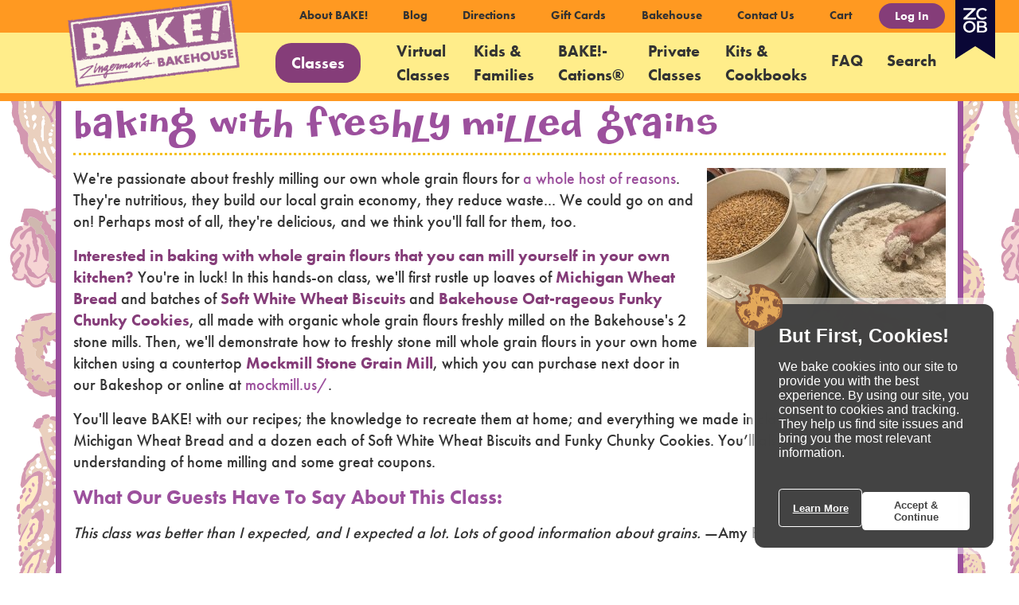

--- FILE ---
content_type: text/html; charset=UTF-8
request_url: https://www.bakewithzing.com/class/baking-freshly-milled-grains
body_size: 5820
content:
<!DOCTYPE html>
<html lang="en" dir="ltr" prefix="og: https://ogp.me/ns#">
<head>
  <meta charset="utf-8" />
<script async src="https://www.googletagmanager.com/gtag/js?id=UA-1023314-11" type="e3b165f12abb5c6dc0e1d38c-text/javascript"></script>
<script type="e3b165f12abb5c6dc0e1d38c-text/javascript">window.dataLayer = window.dataLayer || [];function gtag(){dataLayer.push(arguments)};gtag("js", new Date());gtag("set", "developer_id.dMDhkMT", true);gtag("config", "UA-1023314-11", {"groups":"default","anonymize_ip":true,"page_placeholder":"PLACEHOLDER_page_path","link_attribution":true});</script>
<meta name="description" content="Learn to mill whole grain flour and use it in recipes for bread, biscuits, and cookies." />
<meta name="keywords" content="bake class, cooking class" />
<link rel="canonical" href="https://www.bakewithzing.com/class/baking-freshly-milled-grains" />
<meta name="Generator" content="Drupal 10 (https://www.drupal.org); Commerce 2" />
<meta name="MobileOptimized" content="width" />
<meta name="HandheldFriendly" content="true" />
<meta name="viewport" content="width=device-width, initial-scale=1.0" />
<link rel="icon" href="/core/misc/favicon.ico" type="image/vnd.microsoft.icon" />
<script src="/sites/default/files/google_tag/default_tag_manager/google_tag.script.js?t9n3yl" defer type="e3b165f12abb5c6dc0e1d38c-text/javascript"></script>

    <title>Baking with Freshly Milled Grains</title>
    <link rel="stylesheet" media="all" href="/sites/default/files/css/css_uZiWWIBgLBPqnxlDeVZrOas3Vy-7dgNNiGDTRTUgDRs.css?delta=0&amp;language=en&amp;theme=bake_theme&amp;include=eJxNilEKgCAQBS9keKRY5WXS6oZvf-z0QRD4N8xMkgu7n2iIRS2JbvSptZeQlmJWFNth3bl6nzeu6iGrkDMmIX5uIKWAIdtA7DaaaH0QOOlo3_oCiKEvsg" />
<link rel="stylesheet" media="all" href="/sites/default/files/css/css_pxTkl1NtND6421-dzgAomFKRj8XndNTPCiu-XDWGiaU.css?delta=1&amp;language=en&amp;theme=bake_theme&amp;include=eJxNilEKgCAQBS9keKRY5WXS6oZvf-z0QRD4N8xMkgu7n2iIRS2JbvSptZeQlmJWFNth3bl6nzeu6iGrkDMmIX5uIKWAIdtA7DaaaH0QOOlo3_oCiKEvsg" />
<link rel="stylesheet" media="all" href="https://fonts.googleapis.com/css2?family=Atkinson+Hyperlegible:ital,wght@0,400;0,700;1,400;1,700&amp;display=swap" />
<link rel="stylesheet" media="all" href="https://use.typekit.net/mbx5kua.css" />

      <script src="https://kit.fontawesome.com/beb84b781b.js" crossorigin="anonymous" type="e3b165f12abb5c6dc0e1d38c-text/javascript"></script>


        </head>
<body class="path-product">
<a href="#content" class="sr-only sr-only-focusable">
  Skip to main content
</a>
<noscript><iframe src="https://www.googletagmanager.com/ns.html?id=GTM-KVP4SD7" height="0" width="0" style="display:none;visibility:hidden"></iframe></noscript>
  <div class="dialog-off-canvas-main-canvas" data-off-canvas-main-canvas>
    
  <header id="masthead" class="fixed-top" role="banner">
    <nav class="navbar fixed-top navbar-light navbar-expand-lg navbar-custom container-fluid">
      <div class="container">
        <a class="navbar-brand d-md-none d-lg-block" href="/"><img class="home-logo" src="/profiles/bake/themes/bake_theme/images/bh-logo.png" alt="Bake with Zing"></a>
        
    <div class="large-screen-menu">
      <nav role="navigation" aria-labelledby="block-secondary-nav-menu" id="block-secondary-nav" class="secondary-menu col-lg-12">
  <div class="navbar-nav d-flex justify-content-between secondary">
                      
    <h2 class="visually-hidden" id="block-secondary-nav-menu">Secondary Navigation</h2>
    

            <div class="secondary-menu col-lg-12">
      <div class="navbar-nav d-flex justify-content-between secondary">
        

                                  <a href="/about" class="nav-item nav-link">about BAKE!</a>
                            <a href="https://blog.bakewithzing.com" class="nav-item nav-link">Blog</a>
                            <a href="/directions" class="nav-item nav-link">Directions</a>
                            <a href="/gift" class="nav-item nav-link">Gift Cards</a>
                            <a href="https://zingermansbakehouse.com" class="nav-item nav-link">Bakehouse</a>
                            <a href="/contact" class="nav-item nav-link">Contact Us</a>
                            <a href="/cart" class="nav-item nav-link">Cart</a>
                            <a href="/user/login" class="nav-item nav-link">Log in</a>
              

      </div>
    </div>
      </div>
</nav>

      <nav role="navigation" aria-labelledby="block-main-nav-menu" id="block-main-nav" class="navbar-nav primary d-flex justify-content-between col-lg-12">
                      
    <h2 class="visually-hidden" id="block-main-nav-menu">Main navigation</h2>
    

              

              <ul class="main-menu primary navbar-nav" role="navigation">
              
      <li class="menu-item nav-item nav-link menu-item--expanded dropdown-button">
        <button type="button">Classes</button>
                                <ul class="menu dropdown-menu">
              
      <li class="menu-item nav-item nav-link">
        <a href="/classes" data-drupal-link-system-path="classes">Classes By Name</a>
              </li>
          
      <li class="menu-item nav-item nav-link">
        <a href="/classes-by-date" data-drupal-link-system-path="classes-by-date">Classes By Date</a>
              </li>
        </ul>
  
              </li>
          
      <li class="menu-item nav-item nav-link">
        <a href="/virtual-classes" title="Learn all about our virtual Classes" data-drupal-link-system-path="node/107">Virtual Classes</a>
              </li>
          
      <li class="menu-item nav-item nav-link">
        <a href="/kids-classes" title="Kids &amp; Families" data-drupal-link-system-path="kids-classes">Kids &amp; Families</a>
              </li>
          
      <li class="menu-item nav-item nav-link">
        <a href="/bake-cations" data-drupal-link-system-path="bake-cations">BAKE!-Cations®</a>
              </li>
          
      <li class="menu-item nav-item nav-link">
        <a href="/private-classes" data-drupal-link-system-path="node/9">Private Classes</a>
              </li>
          
      <li class="menu-item nav-item nav-link">
        <a href="/products" title="Shop BAKE! products" data-drupal-link-system-path="products">Kits &amp; Cookbooks</a>
              </li>
          
      <li class="menu-item nav-item nav-link">
        <a href="/faq" data-drupal-link-system-path="node/3">FAQ</a>
              </li>
          
      <li class="menu-item nav-item nav-link">
        <a href="/search" data-drupal-link-system-path="search">Search</a>
              </li>
        </ul>
  


    </nav>

    </div>
    <div class="mobile-menu">
      <button class="navbar-toggler" type="button" data-toggle="collapse" data-target="#navbarNavAltMarkup"
              aria-controls="navbarNavAltMarkup" aria-expanded="false" aria-label="Toggle navigation"><span
                class="navbar-toggler-icon"></span></button>
      <a class="ml-4 navbar-brand" href="/">BAKE! with Zing</a>

                    <nav role="navigation" id="navbarNavAltMarkup" aria-labelledby="-menu" class="collapse navbar-collapse d-lg-none mobile-primary navbar-collapse-scrollable">
                                                                        
              <h2 class="visually-hidden" id="-menu"></h2>
              

              <div class="navbar-nav">
                



              <ul class="main-menu primary navbar-nav" role="navigation">
              
      <li class="menu-item nav-item nav-link menu-item--expanded dropdown-button">
        <button type="button">Classes</button>
                                <ul class="menu dropdown-menu">
              
      <li class="menu-item nav-item nav-link">
        <a href="/classes" data-drupal-link-system-path="classes">Classes By Name</a>
              </li>
          
      <li class="menu-item nav-item nav-link">
        <a href="/classes-by-date" data-drupal-link-system-path="classes-by-date">Classes By Date</a>
              </li>
        </ul>
  
              </li>
          
      <li class="menu-item nav-item nav-link">
        <a href="/virtual-classes" title="Learn all about our virtual Classes" data-drupal-link-system-path="node/107">Virtual Classes</a>
              </li>
          
      <li class="menu-item nav-item nav-link">
        <a href="/kids-classes" title="Kids &amp; Families" data-drupal-link-system-path="kids-classes">Kids &amp; Families</a>
              </li>
          
      <li class="menu-item nav-item nav-link">
        <a href="/bake-cations" data-drupal-link-system-path="bake-cations">BAKE!-Cations®</a>
              </li>
          
      <li class="menu-item nav-item nav-link">
        <a href="/private-classes" data-drupal-link-system-path="node/9">Private Classes</a>
              </li>
          
      <li class="menu-item nav-item nav-link">
        <a href="/products" title="Shop BAKE! products" data-drupal-link-system-path="products">Kits &amp; Cookbooks</a>
              </li>
          
      <li class="menu-item nav-item nav-link">
        <a href="/faq" data-drupal-link-system-path="node/3">FAQ</a>
              </li>
          
      <li class="menu-item nav-item nav-link">
        <a href="/search" data-drupal-link-system-path="search">Search</a>
              </li>
        </ul>
  



                

                                  <a href="/about" class="nav-item nav-link">about BAKE!</a>
                            <a href="https://blog.bakewithzing.com" class="nav-item nav-link">Blog</a>
                            <a href="/directions" class="nav-item nav-link">Directions</a>
                            <a href="/gift" class="nav-item nav-link">Gift Cards</a>
                            <a href="https://zingermansbakehouse.com" class="nav-item nav-link">Bakehouse</a>
                            <a href="/contact" class="nav-item nav-link">Contact Us</a>
                            <a href="/cart" class="nav-item nav-link">Cart</a>
                            <a href="/user/login" class="nav-item nav-link">Log in</a>
              



              </div>
        </nav>

    </div>

      </div>
    </nav>
  </header>




  <main role="main">
    <a id="main-content" tabindex="-1"></a>
    

    

    <div id="content" class="container">
            <div class="row ">
                <div class="col">
            <div class="region region-content">
    <div data-drupal-messages-fallback class="hidden"></div><div id="block-pagetitle-2" class="block block-core block-page-title-block">
  
    
      
  <h1 class="page-title">
            <div class="field field--name-title field--type-string field--label-hidden field__item">Baking with Freshly Milled Grains</div>
      </h1>


  </div>
<div id="block-mainpagecontent-2" class="block block-system block-system-main-block">
  
    
      <article class="bake-classdetails-view">
          <picture>
                  <source srcset="/sites/default/files/styles/class_full/public/class/IMG_3905_0_0.jpg?itok=eDBxfajj 1x, /sites/default/files/styles/class_full_size_2x/public/class/IMG_3905_0_0.jpg?itok=NKebFuuR 2x" media="only screen" type="image/jpeg" width="300" height="225"/>
                  <img loading="eager" width="300" height="225" src="/sites/default/files/styles/class_full/public/class/IMG_3905_0_0.jpg?itok=eDBxfajj" alt="Freshly milled flour and wheat berries in a Mockmill" />

  </picture>


    <div class="bake-classdetails">
    
            <div class="clearfix text-formatted field field--name-body field--type-text-with-summary field--label-hidden field__item"><p style="line-height:1.38;margin-bottom:16px;margin-top:16px;">We're passionate about freshly milling our own whole grain flours for<a style="text-decoration:none;" href="https://www.bakewithzing.com/blog/2019-02-20-7-reasons-fall-freshly-milled-flour"><span style="color:#000000;font-family:Verdana;font-size:12pt;font-style:normal;font-variant:normal;font-weight:400;text-decoration:none;white-space:pre-wrap;"> </span>a whole host of reasons</a>. They're nutritious, they build our local grain economy, they reduce waste... We could go on and on! Perhaps most of all, they're delicious, and we think you'll fall for them, too.</p><p style="line-height:1.38;margin-bottom:16px;margin-top:16px;"><strong>Interested in baking with whole grain flours that you can mill yourself in your own kitchen?</strong> You're in luck! In this hands-on class, we'll first rustle up loaves of <strong>Michigan Wheat Bread </strong>and batches of <strong>Soft White Wheat Biscuits</strong><span style="color:#9d5b8e;font-family:Verdana;font-size:12pt;font-style:normal;font-variant:normal;font-weight:400;text-decoration:none;white-space:pre-wrap;"> </span>and<strong> Bakehouse Oat-rageous Funky Chunky Cookies</strong>, all made with organic whole grain flours freshly milled on the Bakehouse's 2 stone mills. Then, we'll demonstrate how to freshly stone mill whole grain flours in your own home kitchen using a countertop <strong>Mockmill Stone Grain Mill</strong>, which you can purchase next door in our Bakeshop or online at <a style="text-decoration:none;" href="https://mockmill.us/">mockmill.us/</a>.</p><p style="line-height:1.38;margin-bottom:16px;margin-top:16px;">You'll leave BAKE! with our recipes; the knowledge to recreate them at home; and everything we made in class, including 2 loaves of Michigan Wheat Bread and a dozen each of Soft White Wheat Biscuits and Funky Chunky Cookies. You’ll also go home with a new understanding of home milling and some great coupons.</p><h5>What our guests have to say about this class:</h5><p style="line-height:1.38;margin-bottom:16px;margin-top:16px;"><em>This class was better than I expected, and I expected a lot. Lots of good information about grains.</em> —Amy P</p></div>
      
  </div>

  <div class="addthis_native_toolbox"></div>
  <br/>
  <div class="clear"></div>
  <br/>
  <div class="customer-message subtitle"><b>Our classes (except for family classes & kids camps) are for adults 17 & up.</b></div>
  <div class="clear"></div>
  <br/>
  <div class="bake-classdetails-sessions">
  <table class="table table-striped">
    <thead>
    <tr>
      <th>Dates for the Class</th>
      <th>Class Format</th>
      <th>Price</th>
      <th>Class Status</th>
      <th>Register</th>
    </tr>

    </thead>
    <tbody>
              <tr itemscope itemtype="http://schema.org/Event">
          <td valign="top" class="bake-classdetails-sessions-date-11350">
            <meta itemprop="name" content="Baking with Freshly Milled Grains">
                          <span itemprop="startDate" content="2026-02-08T08:00:00-05:00"><span class="date-display-range">Sunday, February 8, 2026 - 8:00am - 12:00pm EST</span><br></span>
                      </td>
                    <td valign="top"  >
            In-Person
            <meta itemprop="location" content="BAKE! 3711 Plaza Dr. Ann Arbor, MI 48108">
                    </td>
          <td valign="top" itemprop="offers" itemscope itemtype="http://schema.org/Offer">
            <meta itemprop="url" content="/class/baking-freshly-milled-grains">
            <meta itemprop="priceCurrency" content="USD">
            <span itemprop="price" content="135 USD"><span class="uc-price">$135.00</span></span>
          </td>
          <td valign="top">
                          <span class="badge badge-pill soldout">Sold out</span>
            
          </td>
          <td valign="top">
                          <a href="/product/362/waitlist-request/11350">Add me to the waitlist</a>
                      </td>
        </tr>
          </tbody>
  </table>
</div>

  <div class="clear"></div>
  <br/>
   
</article>

  </div>

  </div>

        </div>
              </div>
    </div>



  </main>

      <footer role="contentinfo">
        <div class="region region-footer d-sm-none d-md-block container">
    <div class="footer row">
      <div id="block-footeraddress" class="block block-block-content block-block-content1088d482-7b60-43d6-8459-24aeda411b2d col-lg-6 py-3">
  
    
      
            <div class="clearfix text-formatted field field--name-body field--type-text-with-summary field--label-hidden field__item"><address><a alt="Bakewithzing.com" class="bake-cta" href="/" title="Bake with Zing">BAKE!</a><br>
Visit us at:<br>
3723 Plaza Drive<br>
Ann Arbor, MI 48108<br>
<a href="/cdn-cgi/l/email-protection#caa8aba1af8ab0a3a4adafb8a7aba4b9e4a9a5a7" rel="noopener noreferrer" target="_blank"><span class="__cf_email__" data-cfemail="fa989b919fba8093949d9f88979b9489d4999597">[email&#160;protected]</span></a></address>
</div>
      
  </div>
<div id="block-footertelephonehours" class="block block-block-content block-block-content8c21e5c8-8855-406d-aef0-ead603c74ca8 col-lg-6 py-3">
  
    
      
            <div class="clearfix text-formatted field field--name-body field--type-text-with-summary field--label-hidden field__item"><p>Telephone <a href="tel:734-761-7255">734-761-7255</a><br>7am-5pm daily</p></div>
      
  </div>
<div id="block-footersocialicons" class="block block-block-content block-block-content4051e31f-6607-4d1c-882d-061b7d7d506e col-lg-6 py-3">
  
    
      
            <div class="clearfix text-formatted field field--name-body field--type-text-with-summary field--label-hidden field__item"><div class="social-icons"><a alt="Zingerman's Bakehouse on Facebook" href="https://www.facebook.com/ZingermansBakehouse"><i aria-hidden="true" class="fab fa-facebook-square"><i class="d-none icon-name">Facebook</i></i></a> <a alt="Zingerman's Bakehouse on Instagram" href="https://www.instagram.com/ZingermansBakehouse/"> <i aria-hidden="true" class="fa fa-instagram"></i><i class="d-none icon-name">Instagram</i></a></div>
</div>
      
  </div>

    </div>
  </div>

    </footer>
  

  </div>


<script data-cfasync="false" src="/cdn-cgi/scripts/5c5dd728/cloudflare-static/email-decode.min.js"></script><script type="application/json" data-drupal-selector="drupal-settings-json">{"path":{"baseUrl":"\/","pathPrefix":"","currentPath":"product\/362","currentPathIsAdmin":false,"isFront":false,"currentLanguage":"en"},"pluralDelimiter":"\u0003","suppressDeprecationErrors":true,"google_analytics":{"account":"UA-1023314-11","trackOutbound":true,"trackMailto":true,"trackTel":true,"trackDownload":true,"trackDownloadExtensions":"7z|aac|arc|arj|asf|asx|avi|bin|csv|doc(x|m)?|dot(x|m)?|exe|flv|gif|gz|gzip|hqx|jar|jpe?g|js|mp(2|3|4|e?g)|mov(ie)?|msi|msp|pdf|phps|png|ppt(x|m)?|pot(x|m)?|pps(x|m)?|ppam|sld(x|m)?|thmx|qtm?|ra(m|r)?|sea|sit|tar|tgz|torrent|txt|wav|wma|wmv|wpd|xls(x|m|b)?|xlt(x|m)|xlam|xml|z|zip"},"user":{"uid":0,"permissionsHash":"17d47ea2464b4fe51d874568960264b984450640042d103c88d7df4582e48dd8"}}</script>
<script src="/sites/default/files/js/js_nSGqdsQAI6O4gWG4UJJMh-IFYuREz2129AUgtFOehVU.js?scope=footer&amp;delta=0&amp;language=en&amp;theme=bake_theme&amp;include=eJxdydEKgCAMBdAfSvwkmXJd0nThRuHfR2_R6zmZDqSiE_Gc7SJHKEJmoersW37Td3TEqsMD3TDt-DqLZpJgvqQN3liVBYkGyfJWLP7hAY4IK8o" type="e3b165f12abb5c6dc0e1d38c-text/javascript"></script>
<script src="https://zcobbar.zingermanscommunity.com/v2/scripts/main.js" type="e3b165f12abb5c6dc0e1d38c-text/javascript"></script>
<script src="https://fast.wistia.net/labs/fresh-url/v1.js" type="e3b165f12abb5c6dc0e1d38c-text/javascript"></script>
<script src="https://s7.addthis.com/js/300/addthis_widget.js#pubid=ra-56afc1d9f11e12b1" type="e3b165f12abb5c6dc0e1d38c-text/javascript"></script>
<script src="/sites/default/files/js/js_CNk2CDMjF04ykT9H__RBw1tBg3tCS5AEhOyDXGjedJE.js?scope=footer&amp;delta=4&amp;language=en&amp;theme=bake_theme&amp;include=eJxdydEKgCAMBdAfSvwkmXJd0nThRuHfR2_R6zmZDqSiE_Gc7SJHKEJmoersW37Td3TEqsMD3TDt-DqLZpJgvqQN3liVBYkGyfJWLP7hAY4IK8o" type="e3b165f12abb5c6dc0e1d38c-text/javascript"></script>

<script src="/cdn-cgi/scripts/7d0fa10a/cloudflare-static/rocket-loader.min.js" data-cf-settings="e3b165f12abb5c6dc0e1d38c-|49" defer></script><script>(function(){function c(){var b=a.contentDocument||a.contentWindow.document;if(b){var d=b.createElement('script');d.innerHTML="window.__CF$cv$params={r:'9c6491413d1eefad',t:'MTc2OTgxMzgzNg=='};var a=document.createElement('script');a.src='/cdn-cgi/challenge-platform/scripts/jsd/main.js';document.getElementsByTagName('head')[0].appendChild(a);";b.getElementsByTagName('head')[0].appendChild(d)}}if(document.body){var a=document.createElement('iframe');a.height=1;a.width=1;a.style.position='absolute';a.style.top=0;a.style.left=0;a.style.border='none';a.style.visibility='hidden';document.body.appendChild(a);if('loading'!==document.readyState)c();else if(window.addEventListener)document.addEventListener('DOMContentLoaded',c);else{var e=document.onreadystatechange||function(){};document.onreadystatechange=function(b){e(b);'loading'!==document.readyState&&(document.onreadystatechange=e,c())}}}})();</script></body>
</html>


--- FILE ---
content_type: text/css
request_url: https://www.bakewithzing.com/sites/default/files/css/css_pxTkl1NtND6421-dzgAomFKRj8XndNTPCiu-XDWGiaU.css?delta=1&language=en&theme=bake_theme&include=eJxNilEKgCAQBS9keKRY5WXS6oZvf-z0QRD4N8xMkgu7n2iIRS2JbvSptZeQlmJWFNth3bl6nzeu6iGrkDMmIX5uIKWAIdtA7DaaaH0QOOlo3_oCiKEvsg
body_size: 243325
content:
/* @license MIT https://github.com/necolas/normalize.css/blob/3.0.3/LICENSE.md */
html{font-family:sans-serif;-ms-text-size-adjust:100%;-webkit-text-size-adjust:100%;}body{margin:0;}article,aside,details,figcaption,figure,footer,header,hgroup,main,menu,nav,section,summary{display:block;}audio,canvas,progress,video{display:inline-block;vertical-align:baseline;}audio:not([controls]){display:none;height:0;}[hidden],template{display:none;}a{background-color:transparent;}a:active,a:hover{outline:0;}abbr[title]{border-bottom:1px dotted;}b,strong{font-weight:bold;}dfn{font-style:italic;}h1{font-size:2em;margin:0.67em 0;}mark{background:#ff0;color:#000;}small{font-size:80%;}sub,sup{font-size:75%;line-height:0;position:relative;vertical-align:baseline;}sup{top:-0.5em;}sub{bottom:-0.25em;}img{border:0;}svg:not(:root){overflow:hidden;}figure{margin:1em 40px;}hr{box-sizing:content-box;height:0;}pre{overflow:auto;}code,kbd,pre,samp{font-family:monospace,monospace;font-size:1em;}button,input,optgroup,select,textarea{color:inherit;font:inherit;margin:0;}button{overflow:visible;}button,select{text-transform:none;}button,html input[type="button"],input[type="reset"],input[type="submit"]{-webkit-appearance:button;cursor:pointer;}button[disabled],html input[disabled]{cursor:default;}button::-moz-focus-inner,input::-moz-focus-inner{border:0;padding:0;}input{line-height:normal;}input[type="checkbox"],input[type="radio"]{box-sizing:border-box;padding:0;}input[type="number"]::-webkit-inner-spin-button,input[type="number"]::-webkit-outer-spin-button{height:auto;}input[type="search"]{-webkit-appearance:textfield;box-sizing:content-box;}input[type="search"]::-webkit-search-cancel-button,input[type="search"]::-webkit-search-decoration{-webkit-appearance:none;}fieldset{border:1px solid #c0c0c0;margin:0 2px;padding:0.35em 0.625em 0.75em;}legend{border:0;padding:0;}textarea{overflow:auto;}optgroup{font-weight:bold;}table{border-collapse:collapse;border-spacing:0;}td,th{padding:0;}
@media (min--moz-device-pixel-ratio:0){summary{display:list-item;}}
/* @license GPL-2.0-or-later https://www.drupal.org/licensing/faq */
.action-links{margin:1em 0;padding:0;list-style:none;}[dir="rtl"] .action-links{margin-right:0;}.action-links li{display:inline-block;margin:0 0.3em;}.action-links li:first-child{margin-left:0;}[dir="rtl"] .action-links li:first-child{margin-right:0;margin-left:0.3em;}.button-action{display:inline-block;padding:0.2em 0.5em 0.3em;text-decoration:none;line-height:160%;}.button-action:before{margin-left:-0.1em;padding-right:0.2em;content:"+";font-weight:900;}[dir="rtl"] .button-action:before{margin-right:-0.1em;margin-left:0;padding-right:0;padding-left:0.2em;}
.breadcrumb{padding-bottom:0.5em;}.breadcrumb ol{margin:0;padding:0;}[dir="rtl"] .breadcrumb ol{margin-right:0;}.breadcrumb li{display:inline;margin:0;padding:0;list-style-type:none;}.breadcrumb li:before{content:" \BB ";}.breadcrumb li:first-child:before{content:none;}
.button,.image-button{margin-right:1em;margin-left:1em;}.button:first-child,.image-button:first-child{margin-right:0;margin-left:0;}
.collapse-processed > summary{padding-right:0.5em;padding-left:0.5em;}.collapse-processed > summary:before{float:left;width:1em;height:1em;content:"";background:url(/themes/contrib/classy/images/misc/menu-expanded.png) 0 100% no-repeat;}[dir="rtl"] .collapse-processed > summary:before{float:right;background-position:100% 100%;}.collapse-processed:not([open]) > summary:before{-ms-transform:rotate(-90deg);-webkit-transform:rotate(-90deg);transform:rotate(-90deg);background-position:25% 35%;}[dir="rtl"] .collapse-processed:not([open]) > summary:before{-ms-transform:rotate(90deg);-webkit-transform:rotate(90deg);transform:rotate(90deg);background-position:75% 35%;}
.container-inline label:after,.container-inline .label:after{content:":";}.form-type-radios .container-inline label:after,.form-type-checkboxes .container-inline label:after{content:"";}.form-type-radios .container-inline .form-type-radio,.form-type-checkboxes .container-inline .form-type-checkbox{margin:0 1em;}.container-inline .form-actions,.container-inline.form-actions{margin-top:0;margin-bottom:0;}
details{margin-top:1em;margin-bottom:1em;border:1px solid #ccc;}details > .details-wrapper{padding:0.5em 1.5em;}summary{padding:0.2em 0.5em;cursor:pointer;}
.exposed-filters .filters{float:left;margin-right:1em;}[dir="rtl"] .exposed-filters .filters{float:right;margin-right:0;margin-left:1em;}.exposed-filters .form-item{margin:0 0 0.1em 0;padding:0;}.exposed-filters .form-item label{float:left;width:10em;font-weight:normal;}[dir="rtl"] .exposed-filters .form-item label{float:right;}.exposed-filters .form-select{width:14em;}.exposed-filters .current-filters{margin-bottom:1em;}.exposed-filters .current-filters .placeholder{font-weight:bold;font-style:normal;}.exposed-filters .additional-filters{float:left;margin-right:1em;}[dir="rtl"] .exposed-filters .additional-filters{float:right;margin-right:0;margin-left:1em;}
.field__label{font-weight:bold;}.field--label-inline .field__label,.field--label-inline .field__items{float:left;}.field--label-inline .field__label,.field--label-inline > .field__item,.field--label-inline .field__items{padding-right:0.5em;}[dir="rtl"] .field--label-inline .field__label,[dir="rtl"] .field--label-inline .field__items{padding-right:0;padding-left:0.5em;}.field--label-inline .field__label::after{content:":";}
form .field-multiple-table{margin:0;}form .field-multiple-table .field-multiple-drag{width:30px;padding-right:0;}[dir="rtl"] form .field-multiple-table .field-multiple-drag{padding-left:0;}form .field-multiple-table .field-multiple-drag .tabledrag-handle{padding-right:0.5em;}[dir="rtl"] form .field-multiple-table .field-multiple-drag .tabledrag-handle{padding-right:0;padding-left:0.5em;}form .field-add-more-submit{margin:0.5em 0 0;}.form-item,.form-actions{margin-top:1em;margin-bottom:1em;}tr.odd .form-item,tr.even .form-item{margin-top:0;margin-bottom:0;}.form-composite > .fieldset-wrapper > .description,.form-item .description{font-size:0.85em;}label.option{display:inline;font-weight:normal;}.form-composite > legend,.label{display:inline;margin:0;padding:0;font-size:inherit;font-weight:bold;}.form-checkboxes .form-item,.form-radios .form-item{margin-top:0.4em;margin-bottom:0.4em;}.form-type-radio .description,.form-type-checkbox .description{margin-left:2.4em;}[dir="rtl"] .form-type-radio .description,[dir="rtl"] .form-type-checkbox .description{margin-right:2.4em;margin-left:0;}.marker{color:#e00;}.form-required:after{display:inline-block;width:6px;height:6px;margin:0 0.3em;content:"";vertical-align:super;background-image:url(/themes/contrib/classy/images/icons/ee0000/required.svg);background-repeat:no-repeat;background-size:6px 6px;}abbr.tabledrag-changed,abbr.ajax-changed{border-bottom:none;}.form-item input.error,.form-item textarea.error,.form-item select.error{border:2px solid red;}.form-item--error-message:before{display:inline-block;width:14px;height:14px;content:"";vertical-align:sub;background:url(/themes/contrib/classy/images/icons/e32700/error.svg) no-repeat;background-size:contain;}
.icon-help{padding:1px 0 1px 20px;background:url(/themes/contrib/classy/images/misc/help.png) 0 50% no-repeat;}[dir="rtl"] .icon-help{padding:1px 20px 1px 0;background-position:100% 50%;}.feed-icon{display:block;overflow:hidden;width:16px;height:16px;text-indent:-9999px;background:url(/themes/contrib/classy/images/misc/feed.svg) no-repeat;}
.form--inline .form-item{float:left;margin-right:0.5em;}[dir="rtl"] .form--inline .form-item{float:right;margin-right:0;margin-left:0.5em;}[dir="rtl"] .views-filterable-options-controls .form-item{margin-right:2%;}.form--inline .form-item-separator{margin-top:2.3em;margin-right:1em;margin-left:0.5em;}[dir="rtl"] .form--inline .form-item-separator{margin-right:0.5em;margin-left:1em;}.form--inline .form-actions{clear:left;}[dir="rtl"] .form--inline .form-actions{clear:right;}
.item-list .title{font-weight:bold;}.item-list ul{margin:0 0 0.75em 0;padding:0;}.item-list li{margin:0 0 0.25em 1.5em;padding:0;}[dir="rtl"] .item-list li{margin:0 1.5em 0.25em 0;}.item-list--comma-list{display:inline;}.item-list--comma-list .item-list__comma-list,.item-list__comma-list li,[dir="rtl"] .item-list--comma-list .item-list__comma-list,[dir="rtl"] .item-list__comma-list li{margin:0;}
button.link{margin:0;padding:0;cursor:pointer;border:0;background:transparent;font-size:1em;}label button.link{font-weight:bold;}
ul.inline,ul.links.inline{display:inline;padding-left:0;}[dir="rtl"] ul.inline,[dir="rtl"] ul.links.inline{padding-right:0;padding-left:15px;}ul.inline li{display:inline;padding:0 0.5em;list-style-type:none;}ul.links a.is-active{color:#000;}
ul.menu{margin-left:1em;padding:0;list-style:none outside;text-align:left;}[dir="rtl"] ul.menu{margin-right:1em;margin-left:0;text-align:right;}.menu-item--expanded{list-style-type:circle;list-style-image:url(/themes/contrib/classy/images/misc/menu-expanded.png);}.menu-item--collapsed{list-style-type:disc;list-style-image:url(/themes/contrib/classy/images/misc/menu-collapsed.png);}[dir="rtl"] .menu-item--collapsed{list-style-image:url(/themes/contrib/classy/images/misc/menu-collapsed-rtl.png);}.menu-item{margin:0;padding-top:0.2em;}ul.menu a.is-active{color:#000;}
.more-link{display:block;text-align:right;}[dir="rtl"] .more-link{text-align:left;}
.pager__items{clear:both;text-align:center;}.pager__item{display:inline;padding:0.5em;}.pager__item.is-active{font-weight:bold;}
tr.drag{background-color:#fffff0;}tr.drag-previous{background-color:#ffd;}body div.tabledrag-changed-warning{margin-bottom:0.5em;}
tr.selected td{background:#ffc;}td.checkbox,th.checkbox{text-align:center;}[dir="rtl"] td.checkbox,[dir="rtl"] th.checkbox{text-align:center;}
th.is-active img{display:inline;}td.is-active{background-color:#ddd;}
.form-textarea-wrapper textarea{display:block;box-sizing:border-box;width:100%;margin:0;}
.ui-dialog--narrow{max-width:500px;}@media screen and (max-width:600px){.ui-dialog--narrow{min-width:95%;max-width:95%;}}
.messages{padding:15px 20px 15px 35px;word-wrap:break-word;border:1px solid;border-width:1px 1px 1px 0;border-radius:2px;background:no-repeat 10px 17px;overflow-wrap:break-word;}[dir="rtl"] .messages{padding-right:35px;padding-left:20px;text-align:right;border-width:1px 0 1px 1px;background-position:right 10px top 17px;}.messages + .messages{margin-top:1.538em;}.messages__list{margin:0;padding:0;list-style:none;}.messages__item + .messages__item{margin-top:0.769em;}.messages--status{color:#325e1c;border-color:#c9e1bd #c9e1bd #c9e1bd transparent;background-color:#f3faef;background-image:url(/themes/contrib/classy/images/icons/73b355/check.svg);box-shadow:-8px 0 0 #77b259;}[dir="rtl"] .messages--status{margin-left:0;border-color:#c9e1bd transparent #c9e1bd #c9e1bd;box-shadow:8px 0 0 #77b259;}.messages--warning{color:#734c00;border-color:#f4daa6 #f4daa6 #f4daa6 transparent;background-color:#fdf8ed;background-image:url(/themes/contrib/classy/images/icons/e29700/warning.svg);box-shadow:-8px 0 0 #e09600;}[dir="rtl"] .messages--warning{border-color:#f4daa6 transparent #f4daa6 #f4daa6;box-shadow:8px 0 0 #e09600;}.messages--error{color:#a51b00;border-color:#f9c9bf #f9c9bf #f9c9bf transparent;background-color:#fcf4f2;background-image:url(/themes/contrib/classy/images/icons/e32700/error.svg);box-shadow:-8px 0 0 #e62600;}[dir="rtl"] .messages--error{border-color:#f9c9bf transparent #f9c9bf #f9c9bf;box-shadow:8px 0 0 #e62600;}.messages--error p.error{color:#a51b00;}
@font-face{font-family:'MunoExtraBold';src:url(/profiles/bake/themes/bake_theme/app/fonts/munoextrabold-webfont.eot);}@font-face{font-family:'MunoExtraBold';src:url([data-uri]) format('woff');font-weight:normal;font-style:normal;}@font-face{font-family:'MunoBold';src:url(/profiles/bake/themes/bake_theme/app/fonts/munobold-webfont.eot);}@font-face{font-family:'MunoBold';src:url([data-uri]) format('woff');font-weight:normal;font-style:normal;}
@font-face{font-family:MunoExtraBold;src:url(/profiles/bake/themes/bake_theme/fonts/munoextrabold-webfont.eot)}@font-face{font-family:MunoExtraBold;font-style:normal;font-weight:400;src:url([data-uri]) format("woff")}@font-face{font-family:MunoBold;src:url(/profiles/bake/themes/bake_theme/fonts/munobold-webfont.eot)}@font-face{font-family:MunoBold;font-style:normal;font-weight:400;src:url([data-uri]) format("woff")}:root{--blue:#007bff;--indigo:#6610f2;--purple:#9c509d;--pink:#e83e8c;--red:#cb5729;--orange:#ff9921;--yellow:#f5bf17;--green:#28a745;--teal:#20c997;--cyan:#17a2b8;--white:#fff;--gray:#6c757d;--gray-dark:#343a40;--primary:#e0ab5d;--secondary:rgba(227,154,82,.75);--success:#28a745;--info:#17a2b8;--warning:#f5bf17;--danger:#cb5729;--light:#f8f9fa;--dark:#343a40;--breakpoint-xs:0;--breakpoint-sm:576px;--breakpoint-md:768px;--breakpoint-lg:992px;--breakpoint-xl:1200px;--font-family-sans-serif:-apple-system,BlinkMacSystemFont,"Segoe UI",Roboto,"Helvetica Neue",Arial,"Noto Sans","Liberation Sans",sans-serif,"Apple Color Emoji","Segoe UI Emoji","Segoe UI Symbol","Noto Color Emoji";--font-family-monospace:SFMono-Regular,Menlo,Monaco,Consolas,"Liberation Mono","Courier New",monospace}*,:after,:before{box-sizing:border-box}html{font-family:sans-serif;line-height:1.15;-webkit-tap-highlight-color:rgba(51,51,51,0)}article,aside,figcaption,figure,footer,header,hgroup,main,nav,section{display:block}body{background-color:#fff;color:#212529;font-family:-apple-system,BlinkMacSystemFont,Segoe UI,Roboto,Helvetica Neue,Arial,Noto Sans,Liberation Sans,sans-serif,Apple Color Emoji,Segoe UI Emoji,Segoe UI Symbol,Noto Color Emoji;font-weight:400;line-height:1.5;margin:0;text-align:left}[tabindex="-1"]:focus:not(:focus-visible){outline:0!important}hr{box-sizing:content-box;height:0;overflow:visible}h1,h2,h3,h4,h5,h6{margin-bottom:.5rem;margin-top:0}p{margin-bottom:1rem;margin-top:0}abbr[data-original-title],abbr[title]{border-bottom:0;cursor:help;text-decoration:underline;-webkit-text-decoration:underline dotted;text-decoration:underline dotted;-webkit-text-decoration-skip-ink:none;text-decoration-skip-ink:none}address{font-style:normal;line-height:inherit}address,dl,ol,ul{margin-bottom:1rem}dl,ol,ul{margin-top:0}ol ol,ol ul,ul ol,ul ul{margin-bottom:0}dt{font-weight:700}dd{margin-bottom:.5rem;margin-left:0}blockquote{margin:0 0 1rem}b,strong{font-weight:bolder}small{font-size:80%}sub,sup{font-size:75%;line-height:0;position:relative;vertical-align:baseline}sub{bottom:-.25em}sup{top:-.5em}a{background-color:transparent;color:#e0ab5d;-webkit-text-decoration:none;text-decoration:none}a:hover{color:#ca8827;-webkit-text-decoration:underline;text-decoration:underline}a:not([href]):not([class]),a:not([href]):not([class]):hover{color:inherit;-webkit-text-decoration:none;text-decoration:none}code,kbd,pre,samp{font-family:SFMono-Regular,Menlo,Monaco,Consolas,Liberation Mono,Courier New,monospace;font-size:1em}pre{margin-bottom:1rem;margin-top:0;overflow:auto;-ms-overflow-style:scrollbar}figure{margin:0 0 1rem}img{border-style:none}img,svg{vertical-align:middle}svg{overflow:hidden}table{border-collapse:collapse}caption{caption-side:bottom;color:#6c757d;padding-bottom:.75rem;padding-top:.75rem;text-align:left}th{text-align:inherit;text-align:-webkit-match-parent}label{display:inline-block;margin-bottom:.5rem}button{border-radius:0}button:focus:not(:focus-visible){outline:0}button,input,optgroup,select,textarea{font-family:inherit;font-size:inherit;line-height:inherit;margin:0}button,input{overflow:visible}button,select{text-transform:none}[role=button]{cursor:pointer}select{word-wrap:normal}[type=button],[type=reset],[type=submit],button{-webkit-appearance:button}[type=button]:not(:disabled),[type=reset]:not(:disabled),[type=submit]:not(:disabled),button:not(:disabled){cursor:pointer}[type=button]::-moz-focus-inner,[type=reset]::-moz-focus-inner,[type=submit]::-moz-focus-inner,button::-moz-focus-inner{border-style:none;padding:0}input[type=checkbox],input[type=radio]{box-sizing:border-box;padding:0}textarea{overflow:auto;resize:vertical}fieldset{border:0;margin:0;min-width:0;padding:0}legend{color:inherit;display:block;font-size:1.5rem;line-height:inherit;margin-bottom:.5rem;max-width:100%;padding:0;white-space:normal;width:100%}progress{vertical-align:baseline}[type=number]::-webkit-inner-spin-button,[type=number]::-webkit-outer-spin-button{height:auto}[type=search]{-webkit-appearance:none;outline-offset:-2px}[type=search]::-webkit-search-decoration{-webkit-appearance:none}::-webkit-file-upload-button{-webkit-appearance:button;font:inherit}output{display:inline-block}summary{cursor:pointer;display:list-item}template{display:none}[hidden]{display:none!important}.h1,.h2,.h3,.h4,.h5,.h6,h1,h2,h3,h4,h5,h6{font-weight:500;line-height:1.2;margin-bottom:.5rem}.h1,h1{font-size:3.125rem}.h2,h2{font-size:2.5rem}.h3,h3{font-size:2.1875rem}.h4,h4{font-size:1.875rem}.h5,h5{font-size:1.5625rem}.h6,h6{font-size:1.25rem}.lead{font-size:1.5625rem;font-weight:300}.display-1{font-size:6rem}.display-1,.display-2{font-weight:300;line-height:1.2}.display-2{font-size:5.5rem}.display-3{font-size:4.5rem}.display-3,.display-4{font-weight:300;line-height:1.2}.display-4{font-size:3.5rem}hr{border:0;border-top:1px solid rgba(51,51,51,.1);margin-bottom:1rem;margin-top:1rem}.small,small{font-size:.875em;font-weight:400}.mark,mark{background-color:#fcf8e3;padding:.2em}.list-inline,.list-unstyled{list-style:none;padding-left:0}.list-inline-item{display:inline-block}.list-inline-item:not(:last-child){margin-right:.5rem}.initialism{font-size:90%;text-transform:uppercase}.blockquote{font-size:1.5625rem;margin-bottom:1rem}.blockquote-footer{color:#6c757d;display:block;font-size:.875em}.blockquote-footer:before{content:"— "}.img-fluid,.img-thumbnail{height:auto;max-width:100%}.img-thumbnail{background-color:#fff;border:1px solid #dee2e6;border-radius:.25rem;padding:.25rem}.figure{display:inline-block}.figure-img{line-height:1;margin-bottom:.5rem}.figure-caption{color:#6c757d;font-size:90%}code{color:#e83e8c;font-size:87.5%;word-wrap:break-word}a>code{color:inherit}kbd{background-color:#212529;border-radius:.2rem;color:#fff;font-size:87.5%;padding:.2rem .4rem}kbd kbd{font-size:100%;font-weight:700;padding:0}pre{color:#212529;display:block;font-size:87.5%}pre code{color:inherit;font-size:inherit;word-break:normal}.pre-scrollable{max-height:340px;overflow-y:scroll}.container,.container-fluid,.container-lg,.container-md,.container-sm,.container-xl{margin-left:auto;margin-right:auto;padding-left:15px;padding-right:15px;width:100%}@media(min-width:576px){.container,.container-sm{max-width:540px}}@media(min-width:768px){.container,.container-md,.container-sm{max-width:720px}}@media(min-width:992px){.container,.container-lg,.container-md,.container-sm{max-width:960px}}@media(min-width:1200px){.container,.container-lg,.container-md,.container-sm,.container-xl{max-width:1140px}}.row{display:flex;flex-wrap:wrap;margin-left:-15px;margin-right:-15px}.no-gutters{margin-left:0;margin-right:0}.no-gutters>.col,.no-gutters>[class*=col-]{padding-left:0;padding-right:0}.col,.col-1,.col-10,.col-11,.col-12,.col-2,.col-3,.col-4,.col-5,.col-6,.col-7,.col-8,.col-9,.col-auto,.col-lg,.col-lg-1,.col-lg-10,.col-lg-11,.col-lg-12,.col-lg-2,.col-lg-3,.col-lg-4,.col-lg-5,.col-lg-6,.col-lg-7,.col-lg-8,.col-lg-9,.col-lg-auto,.col-md,.col-md-1,.col-md-10,.col-md-11,.col-md-12,.col-md-2,.col-md-3,.col-md-4,.col-md-5,.col-md-6,.col-md-7,.col-md-8,.col-md-9,.col-md-auto,.col-sm,.col-sm-1,.col-sm-10,.col-sm-11,.col-sm-12,.col-sm-2,.col-sm-3,.col-sm-4,.col-sm-5,.col-sm-6,.col-sm-7,.col-sm-8,.col-sm-9,.col-sm-auto,.col-xl,.col-xl-1,.col-xl-10,.col-xl-11,.col-xl-12,.col-xl-2,.col-xl-3,.col-xl-4,.col-xl-5,.col-xl-6,.col-xl-7,.col-xl-8,.col-xl-9,.col-xl-auto{padding-left:15px;padding-right:15px;position:relative;width:100%}.col{flex-basis:0;flex-grow:1;max-width:100%}.row-cols-1>*{flex:0 0 100%;max-width:100%}.row-cols-2>*{flex:0 0 50%;max-width:50%}.row-cols-3>*{flex:0 0 33.3333333333%;max-width:33.3333333333%}.row-cols-4>*{flex:0 0 25%;max-width:25%}.row-cols-5>*{flex:0 0 20%;max-width:20%}.row-cols-6>*{flex:0 0 16.6666666667%;max-width:16.6666666667%}.col-auto{flex:0 0 auto;max-width:100%;width:auto}.col-1{flex:0 0 8.33333333%;max-width:8.33333333%}.col-2{flex:0 0 16.66666667%;max-width:16.66666667%}.col-3{flex:0 0 25%;max-width:25%}.col-4{flex:0 0 33.33333333%;max-width:33.33333333%}.col-5{flex:0 0 41.66666667%;max-width:41.66666667%}.col-6{flex:0 0 50%;max-width:50%}.col-7{flex:0 0 58.33333333%;max-width:58.33333333%}.col-8{flex:0 0 66.66666667%;max-width:66.66666667%}.col-9{flex:0 0 75%;max-width:75%}.col-10{flex:0 0 83.33333333%;max-width:83.33333333%}.col-11{flex:0 0 91.66666667%;max-width:91.66666667%}.col-12{flex:0 0 100%;max-width:100%}.order-first{order:-1}.order-last{order:13}.order-0{order:0}.order-1{order:1}.order-2{order:2}.order-3{order:3}.order-4{order:4}.order-5{order:5}.order-6{order:6}.order-7{order:7}.order-8{order:8}.order-9{order:9}.order-10{order:10}.order-11{order:11}.order-12{order:12}.offset-1{margin-left:8.33333333%}.offset-2{margin-left:16.66666667%}.offset-3{margin-left:25%}.offset-4{margin-left:33.33333333%}.offset-5{margin-left:41.66666667%}.offset-6{margin-left:50%}.offset-7{margin-left:58.33333333%}.offset-8{margin-left:66.66666667%}.offset-9{margin-left:75%}.offset-10{margin-left:83.33333333%}.offset-11{margin-left:91.66666667%}@media(min-width:576px){.col-sm{flex-basis:0;flex-grow:1;max-width:100%}.row-cols-sm-1>*{flex:0 0 100%;max-width:100%}.row-cols-sm-2>*{flex:0 0 50%;max-width:50%}.row-cols-sm-3>*{flex:0 0 33.3333333333%;max-width:33.3333333333%}.row-cols-sm-4>*{flex:0 0 25%;max-width:25%}.row-cols-sm-5>*{flex:0 0 20%;max-width:20%}.row-cols-sm-6>*{flex:0 0 16.6666666667%;max-width:16.6666666667%}.col-sm-auto{flex:0 0 auto;max-width:100%;width:auto}.col-sm-1{flex:0 0 8.33333333%;max-width:8.33333333%}.col-sm-2{flex:0 0 16.66666667%;max-width:16.66666667%}.col-sm-3{flex:0 0 25%;max-width:25%}.col-sm-4{flex:0 0 33.33333333%;max-width:33.33333333%}.col-sm-5{flex:0 0 41.66666667%;max-width:41.66666667%}.col-sm-6{flex:0 0 50%;max-width:50%}.col-sm-7{flex:0 0 58.33333333%;max-width:58.33333333%}.col-sm-8{flex:0 0 66.66666667%;max-width:66.66666667%}.col-sm-9{flex:0 0 75%;max-width:75%}.col-sm-10{flex:0 0 83.33333333%;max-width:83.33333333%}.col-sm-11{flex:0 0 91.66666667%;max-width:91.66666667%}.col-sm-12{flex:0 0 100%;max-width:100%}.order-sm-first{order:-1}.order-sm-last{order:13}.order-sm-0{order:0}.order-sm-1{order:1}.order-sm-2{order:2}.order-sm-3{order:3}.order-sm-4{order:4}.order-sm-5{order:5}.order-sm-6{order:6}.order-sm-7{order:7}.order-sm-8{order:8}.order-sm-9{order:9}.order-sm-10{order:10}.order-sm-11{order:11}.order-sm-12{order:12}.offset-sm-0{margin-left:0}.offset-sm-1{margin-left:8.33333333%}.offset-sm-2{margin-left:16.66666667%}.offset-sm-3{margin-left:25%}.offset-sm-4{margin-left:33.33333333%}.offset-sm-5{margin-left:41.66666667%}.offset-sm-6{margin-left:50%}.offset-sm-7{margin-left:58.33333333%}.offset-sm-8{margin-left:66.66666667%}.offset-sm-9{margin-left:75%}.offset-sm-10{margin-left:83.33333333%}.offset-sm-11{margin-left:91.66666667%}}@media(min-width:768px){.col-md{flex-basis:0;flex-grow:1;max-width:100%}.row-cols-md-1>*{flex:0 0 100%;max-width:100%}.row-cols-md-2>*{flex:0 0 50%;max-width:50%}.row-cols-md-3>*{flex:0 0 33.3333333333%;max-width:33.3333333333%}.row-cols-md-4>*{flex:0 0 25%;max-width:25%}.row-cols-md-5>*{flex:0 0 20%;max-width:20%}.row-cols-md-6>*{flex:0 0 16.6666666667%;max-width:16.6666666667%}.col-md-auto{flex:0 0 auto;max-width:100%;width:auto}.col-md-1{flex:0 0 8.33333333%;max-width:8.33333333%}.col-md-2{flex:0 0 16.66666667%;max-width:16.66666667%}.col-md-3{flex:0 0 25%;max-width:25%}.col-md-4{flex:0 0 33.33333333%;max-width:33.33333333%}.col-md-5{flex:0 0 41.66666667%;max-width:41.66666667%}.col-md-6{flex:0 0 50%;max-width:50%}.col-md-7{flex:0 0 58.33333333%;max-width:58.33333333%}.col-md-8{flex:0 0 66.66666667%;max-width:66.66666667%}.col-md-9{flex:0 0 75%;max-width:75%}.col-md-10{flex:0 0 83.33333333%;max-width:83.33333333%}.col-md-11{flex:0 0 91.66666667%;max-width:91.66666667%}.col-md-12{flex:0 0 100%;max-width:100%}.order-md-first{order:-1}.order-md-last{order:13}.order-md-0{order:0}.order-md-1{order:1}.order-md-2{order:2}.order-md-3{order:3}.order-md-4{order:4}.order-md-5{order:5}.order-md-6{order:6}.order-md-7{order:7}.order-md-8{order:8}.order-md-9{order:9}.order-md-10{order:10}.order-md-11{order:11}.order-md-12{order:12}.offset-md-0{margin-left:0}.offset-md-1{margin-left:8.33333333%}.offset-md-2{margin-left:16.66666667%}.offset-md-3{margin-left:25%}.offset-md-4{margin-left:33.33333333%}.offset-md-5{margin-left:41.66666667%}.offset-md-6{margin-left:50%}.offset-md-7{margin-left:58.33333333%}.offset-md-8{margin-left:66.66666667%}.offset-md-9{margin-left:75%}.offset-md-10{margin-left:83.33333333%}.offset-md-11{margin-left:91.66666667%}}@media(min-width:992px){.col-lg{flex-basis:0;flex-grow:1;max-width:100%}.row-cols-lg-1>*{flex:0 0 100%;max-width:100%}.row-cols-lg-2>*{flex:0 0 50%;max-width:50%}.row-cols-lg-3>*{flex:0 0 33.3333333333%;max-width:33.3333333333%}.row-cols-lg-4>*{flex:0 0 25%;max-width:25%}.row-cols-lg-5>*{flex:0 0 20%;max-width:20%}.row-cols-lg-6>*{flex:0 0 16.6666666667%;max-width:16.6666666667%}.col-lg-auto{flex:0 0 auto;max-width:100%;width:auto}.col-lg-1{flex:0 0 8.33333333%;max-width:8.33333333%}.col-lg-2{flex:0 0 16.66666667%;max-width:16.66666667%}.col-lg-3{flex:0 0 25%;max-width:25%}.col-lg-4{flex:0 0 33.33333333%;max-width:33.33333333%}.col-lg-5{flex:0 0 41.66666667%;max-width:41.66666667%}.col-lg-6{flex:0 0 50%;max-width:50%}.col-lg-7{flex:0 0 58.33333333%;max-width:58.33333333%}.col-lg-8{flex:0 0 66.66666667%;max-width:66.66666667%}.col-lg-9{flex:0 0 75%;max-width:75%}.col-lg-10{flex:0 0 83.33333333%;max-width:83.33333333%}.col-lg-11{flex:0 0 91.66666667%;max-width:91.66666667%}.col-lg-12{flex:0 0 100%;max-width:100%}.order-lg-first{order:-1}.order-lg-last{order:13}.order-lg-0{order:0}.order-lg-1{order:1}.order-lg-2{order:2}.order-lg-3{order:3}.order-lg-4{order:4}.order-lg-5{order:5}.order-lg-6{order:6}.order-lg-7{order:7}.order-lg-8{order:8}.order-lg-9{order:9}.order-lg-10{order:10}.order-lg-11{order:11}.order-lg-12{order:12}.offset-lg-0{margin-left:0}.offset-lg-1{margin-left:8.33333333%}.offset-lg-2{margin-left:16.66666667%}.offset-lg-3{margin-left:25%}.offset-lg-4{margin-left:33.33333333%}.offset-lg-5{margin-left:41.66666667%}.offset-lg-6{margin-left:50%}.offset-lg-7{margin-left:58.33333333%}.offset-lg-8{margin-left:66.66666667%}.offset-lg-9{margin-left:75%}.offset-lg-10{margin-left:83.33333333%}.offset-lg-11{margin-left:91.66666667%}}@media(min-width:1200px){.col-xl{flex-basis:0;flex-grow:1;max-width:100%}.row-cols-xl-1>*{flex:0 0 100%;max-width:100%}.row-cols-xl-2>*{flex:0 0 50%;max-width:50%}.row-cols-xl-3>*{flex:0 0 33.3333333333%;max-width:33.3333333333%}.row-cols-xl-4>*{flex:0 0 25%;max-width:25%}.row-cols-xl-5>*{flex:0 0 20%;max-width:20%}.row-cols-xl-6>*{flex:0 0 16.6666666667%;max-width:16.6666666667%}.col-xl-auto{flex:0 0 auto;max-width:100%;width:auto}.col-xl-1{flex:0 0 8.33333333%;max-width:8.33333333%}.col-xl-2{flex:0 0 16.66666667%;max-width:16.66666667%}.col-xl-3{flex:0 0 25%;max-width:25%}.col-xl-4{flex:0 0 33.33333333%;max-width:33.33333333%}.col-xl-5{flex:0 0 41.66666667%;max-width:41.66666667%}.col-xl-6{flex:0 0 50%;max-width:50%}.col-xl-7{flex:0 0 58.33333333%;max-width:58.33333333%}.col-xl-8{flex:0 0 66.66666667%;max-width:66.66666667%}.col-xl-9{flex:0 0 75%;max-width:75%}.col-xl-10{flex:0 0 83.33333333%;max-width:83.33333333%}.col-xl-11{flex:0 0 91.66666667%;max-width:91.66666667%}.col-xl-12{flex:0 0 100%;max-width:100%}.order-xl-first{order:-1}.order-xl-last{order:13}.order-xl-0{order:0}.order-xl-1{order:1}.order-xl-2{order:2}.order-xl-3{order:3}.order-xl-4{order:4}.order-xl-5{order:5}.order-xl-6{order:6}.order-xl-7{order:7}.order-xl-8{order:8}.order-xl-9{order:9}.order-xl-10{order:10}.order-xl-11{order:11}.order-xl-12{order:12}.offset-xl-0{margin-left:0}.offset-xl-1{margin-left:8.33333333%}.offset-xl-2{margin-left:16.66666667%}.offset-xl-3{margin-left:25%}.offset-xl-4{margin-left:33.33333333%}.offset-xl-5{margin-left:41.66666667%}.offset-xl-6{margin-left:50%}.offset-xl-7{margin-left:58.33333333%}.offset-xl-8{margin-left:66.66666667%}.offset-xl-9{margin-left:75%}.offset-xl-10{margin-left:83.33333333%}.offset-xl-11{margin-left:91.66666667%}}.table{color:#212529;margin-bottom:1rem;width:100%}.table td,.table th{border-top:1px solid #dee2e6;padding:.75rem;vertical-align:top}.table thead th{border-bottom:2px solid #dee2e6;vertical-align:bottom}.table tbody+tbody{border-top:2px solid #dee2e6}.table-sm td,.table-sm th{padding:.3rem}.table-bordered,.table-bordered td,.table-bordered th{border:1px solid #dee2e6}.table-bordered thead td,.table-bordered thead th{border-bottom-width:2px}.table-borderless tbody+tbody,.table-borderless td,.table-borderless th,.table-borderless thead th{border:0}.table-striped tbody tr:nth-of-type(odd){background-color:rgba(51,51,51,.05)}.table-hover tbody tr:hover{background-color:rgba(51,51,51,.075);color:#212529}.table-primary,.table-primary>td,.table-primary>th{background-color:#f6e7d2}.table-primary tbody+tbody,.table-primary td,.table-primary th,.table-primary thead th{border-color:#efd3ab}.table-hover .table-primary:hover,.table-hover .table-primary:hover>td,.table-hover .table-primary:hover>th{background-color:#f2dcbc}.table-secondary,.table-secondary>td,.table-secondary>th{background-color:hsla(30,72%,93%,.93)}.table-secondary tbody+tbody,.table-secondary td,.table-secondary th,.table-secondary thead th{border-color:hsla(30,72%,84%,.87)}.table-hover .table-secondary:hover,.table-hover .table-secondary:hover>td,.table-hover .table-secondary:hover>th{background-color:hsla(30,72%,88%,.93)}.table-success,.table-success>td,.table-success>th{background-color:#c3e6cb}.table-success tbody+tbody,.table-success td,.table-success th,.table-success thead th{border-color:#8fd19e}.table-hover .table-success:hover,.table-hover .table-success:hover>td,.table-hover .table-success:hover>th{background-color:#b1dfbb}.table-info,.table-info>td,.table-info>th{background-color:#bee5eb}.table-info tbody+tbody,.table-info td,.table-info th,.table-info thead th{border-color:#86cfda}.table-hover .table-info:hover,.table-hover .table-info:hover>td,.table-hover .table-info:hover>th{background-color:#abdde5}.table-warning,.table-warning>td,.table-warning>th{background-color:#fcedbe}.table-warning tbody+tbody,.table-warning td,.table-warning th,.table-warning thead th{border-color:#fade86}.table-hover .table-warning:hover,.table-hover .table-warning:hover>td,.table-hover .table-warning:hover>th{background-color:#fbe6a6}.table-danger,.table-danger>td,.table-danger>th{background-color:#f0d0c3}.table-danger tbody+tbody,.table-danger td,.table-danger th,.table-danger thead th{border-color:#e4a890}.table-hover .table-danger:hover,.table-hover .table-danger:hover>td,.table-hover .table-danger:hover>th{background-color:#ebc0af}.table-light,.table-light>td,.table-light>th{background-color:#fdfdfe}.table-light tbody+tbody,.table-light td,.table-light th,.table-light thead th{border-color:#fbfcfc}.table-hover .table-light:hover,.table-hover .table-light:hover>td,.table-hover .table-light:hover>th{background-color:#eef1f3}.table-dark,.table-dark>td,.table-dark>th{background-color:#c6c8ca}.table-dark tbody+tbody,.table-dark td,.table-dark th,.table-dark thead th{border-color:#95999c}.table-hover .table-dark:hover,.table-hover .table-dark:hover>td,.table-hover .table-dark:hover>th{background-color:#b9bbbd}.table-active,.table-active>td,.table-active>th{background-color:rgba(51,51,51,.075)}.table-hover .table-active:hover,.table-hover .table-active:hover>td,.table-hover .table-active:hover>th{background-color:hsla(0,0%,15%,.075)}.table .thead-dark th{background-color:#343a40;border-color:#454d55;color:#fff}.table .thead-light th{background-color:#e9ecef;border-color:#dee2e6;color:#495057}.table-dark{background-color:#343a40;color:#fff}.table-dark td,.table-dark th,.table-dark thead th{border-color:#454d55}.table-dark.table-bordered{border:0}.table-dark.table-striped tbody tr:nth-of-type(odd){background-color:hsla(0,0%,100%,.05)}.table-dark.table-hover tbody tr:hover{background-color:hsla(0,0%,100%,.075);color:#fff}@media(max-width:575.98px){.table-responsive-sm{display:block;overflow-x:auto;width:100%;-webkit-overflow-scrolling:touch}.table-responsive-sm>.table-bordered{border:0}}@media(max-width:767.98px){.table-responsive-md{display:block;overflow-x:auto;width:100%;-webkit-overflow-scrolling:touch}.table-responsive-md>.table-bordered{border:0}}@media(max-width:991.98px){.table-responsive-lg{display:block;overflow-x:auto;width:100%;-webkit-overflow-scrolling:touch}.table-responsive-lg>.table-bordered{border:0}}@media(max-width:1199.98px){.table-responsive-xl{display:block;overflow-x:auto;width:100%;-webkit-overflow-scrolling:touch}.table-responsive-xl>.table-bordered{border:0}}.table-responsive{display:block;overflow-x:auto;width:100%;-webkit-overflow-scrolling:touch}.table-responsive>.table-bordered{border:0}.form-control{background-clip:padding-box;background-color:#fff;border:1px solid #ced4da;border-radius:.25rem;color:#495057;display:block;font-size:1.25rem;font-weight:400;height:calc(1.5em + .75rem + 2px);line-height:1.5;padding:.375rem .75rem;transition:border-color .15s ease-in-out,box-shadow .15s ease-in-out;width:100%}@media(prefers-reduced-motion:reduce){.form-control{transition:none}}.form-control::-ms-expand{background-color:transparent;border:0}.form-control:focus{background-color:#fff;border-color:#f4e2c8;box-shadow:0 0 0 .2rem rgba(224,171,93,.25);color:#495057;outline:0}.form-control::-moz-placeholder{color:#6c757d;opacity:1}.form-control::placeholder{color:#6c757d;opacity:1}.form-control:disabled,.form-control[readonly]{background-color:#e9ecef;opacity:1}input[type=date].form-control,input[type=datetime-local].form-control,input[type=month].form-control,input[type=time].form-control{-webkit-appearance:none;-moz-appearance:none;appearance:none}select.form-control:-moz-focusring{color:transparent;text-shadow:0 0 0 #495057}select.form-control:focus::-ms-value{background-color:#fff;color:#495057}.form-control-file,.form-control-range{display:block;width:100%}.col-form-label{font-size:inherit;line-height:1.5;margin-bottom:0;padding-bottom:calc(.375rem + 1px);padding-top:calc(.375rem + 1px)}.col-form-label-lg{font-size:1.5625rem;line-height:1.5;padding-bottom:calc(.5rem + 1px);padding-top:calc(.5rem + 1px)}.col-form-label-sm{font-size:1.09375rem;line-height:1.5;padding-bottom:calc(.25rem + 1px);padding-top:calc(.25rem + 1px)}.form-control-plaintext{background-color:transparent;border:solid transparent;border-width:1px 0;color:#212529;display:block;font-size:1.25rem;line-height:1.5;margin-bottom:0;padding:.375rem 0;width:100%}.form-control-plaintext.form-control-lg,.form-control-plaintext.form-control-sm{padding-left:0;padding-right:0}.form-control-sm{border-radius:.2rem;font-size:1.09375rem;height:calc(1.5em + .5rem + 2px);line-height:1.5;padding:.25rem .5rem}.form-control-lg{border-radius:.3rem;font-size:1.5625rem;height:calc(1.5em + 1rem + 2px);line-height:1.5;padding:.5rem 1rem}select.form-control[multiple],select.form-control[size],textarea.form-control{height:auto}.form-group{margin-bottom:1rem}.form-text{display:block;margin-top:.25rem}.form-row{display:flex;flex-wrap:wrap;margin-left:-5px;margin-right:-5px}.form-row>.col,.form-row>[class*=col-]{padding-left:5px;padding-right:5px}.form-check{display:block;padding-left:1.25rem;position:relative}.form-check-input{margin-left:-1.25rem;margin-top:.3rem;position:absolute}.form-check-input:disabled~.form-check-label,.form-check-input[disabled]~.form-check-label{color:#6c757d}.form-check-label{margin-bottom:0}.form-check-inline{align-items:center;display:inline-flex;margin-right:.75rem;padding-left:0}.form-check-inline .form-check-input{margin-left:0;margin-right:.3125rem;margin-top:0;position:static}.valid-feedback{color:#28a745;display:none;font-size:.875em;margin-top:.25rem;width:100%}.valid-tooltip{background-color:rgba(40,167,69,.9);border-radius:.25rem;color:#fff;display:none;font-size:1.09375rem;left:0;line-height:1.5;margin-top:.1rem;max-width:100%;padding:.25rem .5rem;position:absolute;top:100%;z-index:5}.form-row>.col>.valid-tooltip,.form-row>[class*=col-]>.valid-tooltip{left:5px}.is-valid~.valid-feedback,.is-valid~.valid-tooltip,.was-validated :valid~.valid-feedback,.was-validated :valid~.valid-tooltip{display:block}.form-control.is-valid,.was-validated .form-control:valid{background-image:url("data:image/svg+xml;charset=utf-8,%3Csvg xmlns='http://www.w3.org/2000/svg' width='8' height='8'%3E%3Cpath fill='%2328a745' d='M2.3 6.73.6 4.53c-.4-1.04.46-1.4 1.1-.8l1.1 1.4 3.4-3.8c.6-.63 1.6-.27 1.2.7l-4 4.6c-.43.5-.8.4-1.1.1'/%3E%3C/svg%3E");background-position:right calc(.375em + .1875rem) center;background-repeat:no-repeat;background-size:calc(.75em + .375rem) calc(.75em + .375rem);border-color:#28a745;padding-right:calc(1.5em + .75rem)!important}.form-control.is-valid:focus,.was-validated .form-control:valid:focus{border-color:#28a745;box-shadow:0 0 0 .2rem rgba(40,167,69,.25)}.was-validated select.form-control:valid,select.form-control.is-valid{background-position:right 1.5rem center;padding-right:3rem!important}.was-validated textarea.form-control:valid,textarea.form-control.is-valid{background-position:top calc(.375em + .1875rem) right calc(.375em + .1875rem);padding-right:calc(1.5em + .75rem)}.custom-select.is-valid,.was-validated .custom-select:valid{background:url("data:image/svg+xml;charset=utf-8,%3Csvg xmlns='http://www.w3.org/2000/svg' width='4' height='5'%3E%3Cpath fill='%23343a40' d='M2 0 0 2h4zm0 5L0 3h4z'/%3E%3C/svg%3E") right .75rem center/8px 10px no-repeat,#fff url("data:image/svg+xml;charset=utf-8,%3Csvg xmlns='http://www.w3.org/2000/svg' width='8' height='8'%3E%3Cpath fill='%2328a745' d='M2.3 6.73.6 4.53c-.4-1.04.46-1.4 1.1-.8l1.1 1.4 3.4-3.8c.6-.63 1.6-.27 1.2.7l-4 4.6c-.43.5-.8.4-1.1.1'/%3E%3C/svg%3E") center right 1.75rem/calc(.75em + .375rem) calc(.75em + .375rem) no-repeat;border-color:#28a745;padding-right:calc(.75em + 2.3125rem)!important}.custom-select.is-valid:focus,.was-validated .custom-select:valid:focus{border-color:#28a745;box-shadow:0 0 0 .2rem rgba(40,167,69,.25)}.form-check-input.is-valid~.form-check-label,.was-validated .form-check-input:valid~.form-check-label{color:#28a745}.form-check-input.is-valid~.valid-feedback,.form-check-input.is-valid~.valid-tooltip,.was-validated .form-check-input:valid~.valid-feedback,.was-validated .form-check-input:valid~.valid-tooltip{display:block}.custom-control-input.is-valid~.custom-control-label,.was-validated .custom-control-input:valid~.custom-control-label{color:#28a745}.custom-control-input.is-valid~.custom-control-label:before,.was-validated .custom-control-input:valid~.custom-control-label:before{border-color:#28a745}.custom-control-input.is-valid:checked~.custom-control-label:before,.was-validated .custom-control-input:valid:checked~.custom-control-label:before{background-color:#34ce57;border-color:#34ce57}.custom-control-input.is-valid:focus~.custom-control-label:before,.was-validated .custom-control-input:valid:focus~.custom-control-label:before{box-shadow:0 0 0 .2rem rgba(40,167,69,.25)}.custom-control-input.is-valid:focus:not(:checked)~.custom-control-label:before,.was-validated .custom-control-input:valid:focus:not(:checked)~.custom-control-label:before{border-color:#28a745}.custom-file-input.is-valid~.custom-file-label,.was-validated .custom-file-input:valid~.custom-file-label{border-color:#28a745}.custom-file-input.is-valid:focus~.custom-file-label,.was-validated .custom-file-input:valid:focus~.custom-file-label{border-color:#28a745;box-shadow:0 0 0 .2rem rgba(40,167,69,.25)}.invalid-feedback{color:#cb5729;display:none;font-size:.875em;margin-top:.25rem;width:100%}.invalid-tooltip{background-color:rgba(203,87,41,.9);border-radius:.25rem;color:#fff;display:none;font-size:1.09375rem;left:0;line-height:1.5;margin-top:.1rem;max-width:100%;padding:.25rem .5rem;position:absolute;top:100%;z-index:5}.form-row>.col>.invalid-tooltip,.form-row>[class*=col-]>.invalid-tooltip{left:5px}.is-invalid~.invalid-feedback,.is-invalid~.invalid-tooltip,.was-validated :invalid~.invalid-feedback,.was-validated :invalid~.invalid-tooltip{display:block}.form-control.is-invalid,.was-validated .form-control:invalid{background-image:url("data:image/svg+xml;charset=utf-8,%3Csvg xmlns='http://www.w3.org/2000/svg' width='12' height='12' fill='none' stroke='%23cb5729'%3E%3Ccircle cx='6' cy='6' r='4.5'/%3E%3Cpath stroke-linejoin='round' d='M5.8 3.6h.4L6 6.5z'/%3E%3Ccircle cx='6' cy='8.2' r='.6' fill='%23cb5729' stroke='none'/%3E%3C/svg%3E");background-position:right calc(.375em + .1875rem) center;background-repeat:no-repeat;background-size:calc(.75em + .375rem) calc(.75em + .375rem);border-color:#cb5729;padding-right:calc(1.5em + .75rem)!important}.form-control.is-invalid:focus,.was-validated .form-control:invalid:focus{border-color:#cb5729;box-shadow:0 0 0 .2rem rgba(203,87,41,.25)}.was-validated select.form-control:invalid,select.form-control.is-invalid{background-position:right 1.5rem center;padding-right:3rem!important}.was-validated textarea.form-control:invalid,textarea.form-control.is-invalid{background-position:top calc(.375em + .1875rem) right calc(.375em + .1875rem);padding-right:calc(1.5em + .75rem)}.custom-select.is-invalid,.was-validated .custom-select:invalid{background:url("data:image/svg+xml;charset=utf-8,%3Csvg xmlns='http://www.w3.org/2000/svg' width='4' height='5'%3E%3Cpath fill='%23343a40' d='M2 0 0 2h4zm0 5L0 3h4z'/%3E%3C/svg%3E") right .75rem center/8px 10px no-repeat,#fff url("data:image/svg+xml;charset=utf-8,%3Csvg xmlns='http://www.w3.org/2000/svg' width='12' height='12' fill='none' stroke='%23cb5729'%3E%3Ccircle cx='6' cy='6' r='4.5'/%3E%3Cpath stroke-linejoin='round' d='M5.8 3.6h.4L6 6.5z'/%3E%3Ccircle cx='6' cy='8.2' r='.6' fill='%23cb5729' stroke='none'/%3E%3C/svg%3E") center right 1.75rem/calc(.75em + .375rem) calc(.75em + .375rem) no-repeat;border-color:#cb5729;padding-right:calc(.75em + 2.3125rem)!important}.custom-select.is-invalid:focus,.was-validated .custom-select:invalid:focus{border-color:#cb5729;box-shadow:0 0 0 .2rem rgba(203,87,41,.25)}.form-check-input.is-invalid~.form-check-label,.was-validated .form-check-input:invalid~.form-check-label{color:#cb5729}.form-check-input.is-invalid~.invalid-feedback,.form-check-input.is-invalid~.invalid-tooltip,.was-validated .form-check-input:invalid~.invalid-feedback,.was-validated .form-check-input:invalid~.invalid-tooltip{display:block}.custom-control-input.is-invalid~.custom-control-label,.was-validated .custom-control-input:invalid~.custom-control-label{color:#cb5729}.custom-control-input.is-invalid~.custom-control-label:before,.was-validated .custom-control-input:invalid~.custom-control-label:before{border-color:#cb5729}.custom-control-input.is-invalid:checked~.custom-control-label:before,.was-validated .custom-control-input:invalid:checked~.custom-control-label:before{background-color:#db754c;border-color:#db754c}.custom-control-input.is-invalid:focus~.custom-control-label:before,.was-validated .custom-control-input:invalid:focus~.custom-control-label:before{box-shadow:0 0 0 .2rem rgba(203,87,41,.25)}.custom-control-input.is-invalid:focus:not(:checked)~.custom-control-label:before,.was-validated .custom-control-input:invalid:focus:not(:checked)~.custom-control-label:before{border-color:#cb5729}.custom-file-input.is-invalid~.custom-file-label,.was-validated .custom-file-input:invalid~.custom-file-label{border-color:#cb5729}.custom-file-input.is-invalid:focus~.custom-file-label,.was-validated .custom-file-input:invalid:focus~.custom-file-label{border-color:#cb5729;box-shadow:0 0 0 .2rem rgba(203,87,41,.25)}.form-inline{align-items:center;display:flex;flex-flow:row wrap}.form-inline .form-check{width:100%}@media(min-width:576px){.form-inline label{justify-content:center}.form-inline .form-group,.form-inline label{align-items:center;display:flex;margin-bottom:0}.form-inline .form-group{flex:0 0 auto;flex-flow:row wrap}.form-inline .form-control{display:inline-block;vertical-align:middle;width:auto}.form-inline .form-control-plaintext{display:inline-block}.form-inline .custom-select,.form-inline .input-group{width:auto}.form-inline .form-check{align-items:center;display:flex;justify-content:center;padding-left:0;width:auto}.form-inline .form-check-input{flex-shrink:0;margin-left:0;margin-right:.25rem;margin-top:0;position:relative}.form-inline .custom-control{align-items:center;justify-content:center}.form-inline .custom-control-label{margin-bottom:0}}.btn{background-color:transparent;border:1px solid transparent;border-radius:.25rem;color:#212529;display:inline-block;font-size:1.25rem;font-weight:400;line-height:1.5;padding:.375rem .75rem;text-align:center;transition:color .15s ease-in-out,background-color .15s ease-in-out,border-color .15s ease-in-out,box-shadow .15s ease-in-out;-webkit-user-select:none;-moz-user-select:none;user-select:none;vertical-align:middle}@media(prefers-reduced-motion:reduce){.btn{transition:none}}.btn:hover{color:#212529;-webkit-text-decoration:none;text-decoration:none}.btn.focus,.btn:focus{box-shadow:0 0 0 .2rem rgba(224,171,93,.25);outline:0}.btn.disabled,.btn:disabled{opacity:.65}.btn:not(:disabled):not(.disabled){cursor:pointer}a.btn.disabled,fieldset:disabled a.btn{pointer-events:none}.btn-primary{background-color:#e0ab5d;border-color:#e0ab5d;color:#212529}.btn-primary.focus,.btn-primary:focus,.btn-primary:hover{background-color:#da9a3d;border-color:#d89532;color:#212529}.btn-primary.focus,.btn-primary:focus{box-shadow:0 0 0 .2rem rgba(195,151,85,.5)}.btn-primary.disabled,.btn-primary:disabled{background-color:#e0ab5d;border-color:#e0ab5d;color:#212529}.btn-primary:not(:disabled):not(.disabled).active,.btn-primary:not(:disabled):not(.disabled):active,.show>.btn-primary.dropdown-toggle{background-color:#d89532;border-color:#d58f29;color:#212529}.btn-primary:not(:disabled):not(.disabled).active:focus,.btn-primary:not(:disabled):not(.disabled):active:focus,.show>.btn-primary.dropdown-toggle:focus{box-shadow:0 0 0 .2rem rgba(195,151,85,.5)}.btn-secondary{background-color:rgba(227,154,82,.75);border-color:rgba(227,154,82,.75);color:#212529}.btn-secondary.focus,.btn-secondary:focus,.btn-secondary:hover{background-color:rgba(222,135,49,.75);border-color:rgba(220,128,38,.75);color:#212529}.btn-secondary.focus,.btn-secondary:focus{box-shadow:0 0 0 .2rem rgba(183,127,73,.5)}.btn-secondary.disabled,.btn-secondary:disabled{background-color:rgba(227,154,82,.75);border-color:rgba(227,154,82,.75);color:#212529}.btn-secondary:not(:disabled):not(.disabled).active,.btn-secondary:not(:disabled):not(.disabled):active,.show>.btn-secondary.dropdown-toggle{background-color:rgba(220,128,38,.75);border-color:rgba(211,122,34,.75);color:#fff}.btn-secondary:not(:disabled):not(.disabled).active:focus,.btn-secondary:not(:disabled):not(.disabled):active:focus,.show>.btn-secondary.dropdown-toggle:focus{box-shadow:0 0 0 .2rem rgba(183,127,73,.5)}.btn-success{background-color:#28a745;border-color:#28a745;color:#fff}.btn-success.focus,.btn-success:focus,.btn-success:hover{background-color:#218838;border-color:#1e7e34;color:#fff}.btn-success.focus,.btn-success:focus{box-shadow:0 0 0 .2rem rgba(72,180,97,.5)}.btn-success.disabled,.btn-success:disabled{background-color:#28a745;border-color:#28a745;color:#fff}.btn-success:not(:disabled):not(.disabled).active,.btn-success:not(:disabled):not(.disabled):active,.show>.btn-success.dropdown-toggle{background-color:#1e7e34;border-color:#1c7430;color:#fff}.btn-success:not(:disabled):not(.disabled).active:focus,.btn-success:not(:disabled):not(.disabled):active:focus,.show>.btn-success.dropdown-toggle:focus{box-shadow:0 0 0 .2rem rgba(72,180,97,.5)}.btn-info{background-color:#17a2b8;border-color:#17a2b8;color:#fff}.btn-info.focus,.btn-info:focus,.btn-info:hover{background-color:#138496;border-color:#117a8b;color:#fff}.btn-info.focus,.btn-info:focus{box-shadow:0 0 0 .2rem rgba(58,176,195,.5)}.btn-info.disabled,.btn-info:disabled{background-color:#17a2b8;border-color:#17a2b8;color:#fff}.btn-info:not(:disabled):not(.disabled).active,.btn-info:not(:disabled):not(.disabled):active,.show>.btn-info.dropdown-toggle{background-color:#117a8b;border-color:#10707f;color:#fff}.btn-info:not(:disabled):not(.disabled).active:focus,.btn-info:not(:disabled):not(.disabled):active:focus,.show>.btn-info.dropdown-toggle:focus{box-shadow:0 0 0 .2rem rgba(58,176,195,.5)}.btn-warning{background-color:#f5bf17;border-color:#f5bf17;color:#212529}.btn-warning.focus,.btn-warning:focus,.btn-warning:hover{background-color:#dca909;border-color:#d0a009;color:#212529}.btn-warning.focus,.btn-warning:focus{box-shadow:0 0 0 .2rem rgba(213,168,26,.5)}.btn-warning.disabled,.btn-warning:disabled{background-color:#f5bf17;border-color:#f5bf17;color:#212529}.btn-warning:not(:disabled):not(.disabled).active,.btn-warning:not(:disabled):not(.disabled):active,.show>.btn-warning.dropdown-toggle{background-color:#d0a009;border-color:#c49608;color:#212529}.btn-warning:not(:disabled):not(.disabled).active:focus,.btn-warning:not(:disabled):not(.disabled):active:focus,.show>.btn-warning.dropdown-toggle:focus{box-shadow:0 0 0 .2rem rgba(213,168,26,.5)}.btn-danger{background-color:#cb5729;border-color:#cb5729;color:#fff}.btn-danger.focus,.btn-danger:focus,.btn-danger:hover{background-color:#ab4923;border-color:#a14520;color:#fff}.btn-danger.focus,.btn-danger:focus{box-shadow:0 0 0 .2rem rgba(211,112,73,.5)}.btn-danger.disabled,.btn-danger:disabled{background-color:#cb5729;border-color:#cb5729;color:#fff}.btn-danger:not(:disabled):not(.disabled).active,.btn-danger:not(:disabled):not(.disabled):active,.show>.btn-danger.dropdown-toggle{background-color:#a14520;border-color:#96401e;color:#fff}.btn-danger:not(:disabled):not(.disabled).active:focus,.btn-danger:not(:disabled):not(.disabled):active:focus,.show>.btn-danger.dropdown-toggle:focus{box-shadow:0 0 0 .2rem rgba(211,112,73,.5)}.btn-light{background-color:#f8f9fa;border-color:#f8f9fa;color:#212529}.btn-light.focus,.btn-light:focus,.btn-light:hover{background-color:#e2e6ea;border-color:#dae0e5;color:#212529}.btn-light.focus,.btn-light:focus{box-shadow:0 0 0 .2rem hsla(210,4%,85%,.5)}.btn-light.disabled,.btn-light:disabled{background-color:#f8f9fa;border-color:#f8f9fa;color:#212529}.btn-light:not(:disabled):not(.disabled).active,.btn-light:not(:disabled):not(.disabled):active,.show>.btn-light.dropdown-toggle{background-color:#dae0e5;border-color:#d3d9df;color:#212529}.btn-light:not(:disabled):not(.disabled).active:focus,.btn-light:not(:disabled):not(.disabled):active:focus,.show>.btn-light.dropdown-toggle:focus{box-shadow:0 0 0 .2rem hsla(210,4%,85%,.5)}.btn-dark{background-color:#343a40;border-color:#343a40;color:#fff}.btn-dark.focus,.btn-dark:focus,.btn-dark:hover{background-color:#23272b;border-color:#1d2124;color:#fff}.btn-dark.focus,.btn-dark:focus{box-shadow:0 0 0 .2rem rgba(82,88,93,.5)}.btn-dark.disabled,.btn-dark:disabled{background-color:#343a40;border-color:#343a40;color:#fff}.btn-dark:not(:disabled):not(.disabled).active,.btn-dark:not(:disabled):not(.disabled):active,.show>.btn-dark.dropdown-toggle{background-color:#1d2124;border-color:#171a1d;color:#fff}.btn-dark:not(:disabled):not(.disabled).active:focus,.btn-dark:not(:disabled):not(.disabled):active:focus,.show>.btn-dark.dropdown-toggle:focus{box-shadow:0 0 0 .2rem rgba(82,88,93,.5)}.btn-outline-primary{border-color:#e0ab5d;color:#e0ab5d}.btn-outline-primary:hover{background-color:#e0ab5d;border-color:#e0ab5d;color:#212529}.btn-outline-primary.focus,.btn-outline-primary:focus{box-shadow:0 0 0 .2rem rgba(224,171,93,.5)}.btn-outline-primary.disabled,.btn-outline-primary:disabled{background-color:transparent;color:#e0ab5d}.btn-outline-primary:not(:disabled):not(.disabled).active,.btn-outline-primary:not(:disabled):not(.disabled):active,.show>.btn-outline-primary.dropdown-toggle{background-color:#e0ab5d;border-color:#e0ab5d;color:#212529}.btn-outline-primary:not(:disabled):not(.disabled).active:focus,.btn-outline-primary:not(:disabled):not(.disabled):active:focus,.show>.btn-outline-primary.dropdown-toggle:focus{box-shadow:0 0 0 .2rem rgba(224,171,93,.5)}.btn-outline-secondary{border-color:rgba(227,154,82,.75);color:rgba(227,154,82,.75)}.btn-outline-secondary:hover{background-color:rgba(227,154,82,.75);border-color:rgba(227,154,82,.75);color:#212529}.btn-outline-secondary.focus,.btn-outline-secondary:focus{box-shadow:0 0 0 .2rem rgba(227,154,82,.5)}.btn-outline-secondary.disabled,.btn-outline-secondary:disabled{background-color:transparent;color:rgba(227,154,82,.75)}.btn-outline-secondary:not(:disabled):not(.disabled).active,.btn-outline-secondary:not(:disabled):not(.disabled):active,.show>.btn-outline-secondary.dropdown-toggle{background-color:rgba(227,154,82,.75);border-color:rgba(227,154,82,.75);color:#212529}.btn-outline-secondary:not(:disabled):not(.disabled).active:focus,.btn-outline-secondary:not(:disabled):not(.disabled):active:focus,.show>.btn-outline-secondary.dropdown-toggle:focus{box-shadow:0 0 0 .2rem rgba(227,154,82,.5)}.btn-outline-success{border-color:#28a745;color:#28a745}.btn-outline-success:hover{background-color:#28a745;border-color:#28a745;color:#fff}.btn-outline-success.focus,.btn-outline-success:focus{box-shadow:0 0 0 .2rem rgba(40,167,69,.5)}.btn-outline-success.disabled,.btn-outline-success:disabled{background-color:transparent;color:#28a745}.btn-outline-success:not(:disabled):not(.disabled).active,.btn-outline-success:not(:disabled):not(.disabled):active,.show>.btn-outline-success.dropdown-toggle{background-color:#28a745;border-color:#28a745;color:#fff}.btn-outline-success:not(:disabled):not(.disabled).active:focus,.btn-outline-success:not(:disabled):not(.disabled):active:focus,.show>.btn-outline-success.dropdown-toggle:focus{box-shadow:0 0 0 .2rem rgba(40,167,69,.5)}.btn-outline-info{border-color:#17a2b8;color:#17a2b8}.btn-outline-info:hover{background-color:#17a2b8;border-color:#17a2b8;color:#fff}.btn-outline-info.focus,.btn-outline-info:focus{box-shadow:0 0 0 .2rem rgba(23,162,184,.5)}.btn-outline-info.disabled,.btn-outline-info:disabled{background-color:transparent;color:#17a2b8}.btn-outline-info:not(:disabled):not(.disabled).active,.btn-outline-info:not(:disabled):not(.disabled):active,.show>.btn-outline-info.dropdown-toggle{background-color:#17a2b8;border-color:#17a2b8;color:#fff}.btn-outline-info:not(:disabled):not(.disabled).active:focus,.btn-outline-info:not(:disabled):not(.disabled):active:focus,.show>.btn-outline-info.dropdown-toggle:focus{box-shadow:0 0 0 .2rem rgba(23,162,184,.5)}.btn-outline-warning{border-color:#f5bf17;color:#f5bf17}.btn-outline-warning:hover{background-color:#f5bf17;border-color:#f5bf17;color:#212529}.btn-outline-warning.focus,.btn-outline-warning:focus{box-shadow:0 0 0 .2rem rgba(245,191,23,.5)}.btn-outline-warning.disabled,.btn-outline-warning:disabled{background-color:transparent;color:#f5bf17}.btn-outline-warning:not(:disabled):not(.disabled).active,.btn-outline-warning:not(:disabled):not(.disabled):active,.show>.btn-outline-warning.dropdown-toggle{background-color:#f5bf17;border-color:#f5bf17;color:#212529}.btn-outline-warning:not(:disabled):not(.disabled).active:focus,.btn-outline-warning:not(:disabled):not(.disabled):active:focus,.show>.btn-outline-warning.dropdown-toggle:focus{box-shadow:0 0 0 .2rem rgba(245,191,23,.5)}.btn-outline-danger{border-color:#cb5729;color:#cb5729}.btn-outline-danger:hover{background-color:#cb5729;border-color:#cb5729;color:#fff}.btn-outline-danger.focus,.btn-outline-danger:focus{box-shadow:0 0 0 .2rem rgba(203,87,41,.5)}.btn-outline-danger.disabled,.btn-outline-danger:disabled{background-color:transparent;color:#cb5729}.btn-outline-danger:not(:disabled):not(.disabled).active,.btn-outline-danger:not(:disabled):not(.disabled):active,.show>.btn-outline-danger.dropdown-toggle{background-color:#cb5729;border-color:#cb5729;color:#fff}.btn-outline-danger:not(:disabled):not(.disabled).active:focus,.btn-outline-danger:not(:disabled):not(.disabled):active:focus,.show>.btn-outline-danger.dropdown-toggle:focus{box-shadow:0 0 0 .2rem rgba(203,87,41,.5)}.btn-outline-light{border-color:#f8f9fa;color:#f8f9fa}.btn-outline-light:hover{background-color:#f8f9fa;border-color:#f8f9fa;color:#212529}.btn-outline-light.focus,.btn-outline-light:focus{box-shadow:0 0 0 .2rem rgba(248,249,250,.5)}.btn-outline-light.disabled,.btn-outline-light:disabled{background-color:transparent;color:#f8f9fa}.btn-outline-light:not(:disabled):not(.disabled).active,.btn-outline-light:not(:disabled):not(.disabled):active,.show>.btn-outline-light.dropdown-toggle{background-color:#f8f9fa;border-color:#f8f9fa;color:#212529}.btn-outline-light:not(:disabled):not(.disabled).active:focus,.btn-outline-light:not(:disabled):not(.disabled):active:focus,.show>.btn-outline-light.dropdown-toggle:focus{box-shadow:0 0 0 .2rem rgba(248,249,250,.5)}.btn-outline-dark{border-color:#343a40;color:#343a40}.btn-outline-dark:hover{background-color:#343a40;border-color:#343a40;color:#fff}.btn-outline-dark.focus,.btn-outline-dark:focus{box-shadow:0 0 0 .2rem rgba(52,58,64,.5)}.btn-outline-dark.disabled,.btn-outline-dark:disabled{background-color:transparent;color:#343a40}.btn-outline-dark:not(:disabled):not(.disabled).active,.btn-outline-dark:not(:disabled):not(.disabled):active,.show>.btn-outline-dark.dropdown-toggle{background-color:#343a40;border-color:#343a40;color:#fff}.btn-outline-dark:not(:disabled):not(.disabled).active:focus,.btn-outline-dark:not(:disabled):not(.disabled):active:focus,.show>.btn-outline-dark.dropdown-toggle:focus{box-shadow:0 0 0 .2rem rgba(52,58,64,.5)}.btn-link{color:#e0ab5d;font-weight:400;-webkit-text-decoration:none;text-decoration:none}.btn-link:hover{color:#ca8827}.btn-link.focus,.btn-link:focus,.btn-link:hover{-webkit-text-decoration:underline;text-decoration:underline}.btn-link.disabled,.btn-link:disabled{color:#6c757d;pointer-events:none}.btn-group-lg>.btn,.btn-lg{border-radius:.3rem;font-size:1.5625rem;line-height:1.5;padding:.5rem 1rem}.btn-group-sm>.btn,.btn-sm{border-radius:.2rem;font-size:1.09375rem;line-height:1.5;padding:.25rem .5rem}.btn-block{display:block;width:100%}.btn-block+.btn-block{margin-top:.5rem}input[type=button].btn-block,input[type=reset].btn-block,input[type=submit].btn-block{width:100%}.fade{transition:opacity .15s linear}@media(prefers-reduced-motion:reduce){.fade{transition:none}}.fade:not(.show){opacity:0}.collapse:not(.show){display:none}.collapsing{height:0;overflow:hidden;position:relative;transition:height .35s ease}@media(prefers-reduced-motion:reduce){.collapsing{transition:none}}.collapsing.width{height:auto;transition:width .35s ease;width:0}@media(prefers-reduced-motion:reduce){.collapsing.width{transition:none}}.dropdown,.dropleft,.dropright,.dropup{position:relative}.dropdown-toggle{white-space:nowrap}.dropdown-toggle:after{border-bottom:0;border-left:.3em solid transparent;border-right:.3em solid transparent;border-top:.3em solid;content:"";display:inline-block;margin-left:.255em;vertical-align:.255em}.dropdown-toggle:empty:after{margin-left:0}.dropdown-menu{background-clip:padding-box;background-color:#fff;border:1px solid rgba(51,51,51,.15);border-radius:.25rem;color:#212529;display:none;float:left;font-size:1.25rem;left:0;list-style:none;margin:.125rem 0 0;min-width:10rem;padding:.5rem 0;position:absolute;text-align:left;top:100%;z-index:1000}.dropdown-menu-left{left:0;right:auto}.dropdown-menu-right{left:auto;right:0}@media(min-width:576px){.dropdown-menu-sm-left{left:0;right:auto}.dropdown-menu-sm-right{left:auto;right:0}}@media(min-width:768px){.dropdown-menu-md-left{left:0;right:auto}.dropdown-menu-md-right{left:auto;right:0}}@media(min-width:992px){.dropdown-menu-lg-left{left:0;right:auto}.dropdown-menu-lg-right{left:auto;right:0}}@media(min-width:1200px){.dropdown-menu-xl-left{left:0;right:auto}.dropdown-menu-xl-right{left:auto;right:0}}.dropup .dropdown-menu{bottom:100%;margin-bottom:.125rem;margin-top:0;top:auto}.dropup .dropdown-toggle:after{border-bottom:.3em solid;border-left:.3em solid transparent;border-right:.3em solid transparent;border-top:0;content:"";display:inline-block;margin-left:.255em;vertical-align:.255em}.dropup .dropdown-toggle:empty:after{margin-left:0}.dropright .dropdown-menu{left:100%;margin-left:.125rem;margin-top:0;right:auto;top:0}.dropright .dropdown-toggle:after{border-bottom:.3em solid transparent;border-left:.3em solid;border-right:0;border-top:.3em solid transparent;content:"";display:inline-block;margin-left:.255em;vertical-align:.255em}.dropright .dropdown-toggle:empty:after{margin-left:0}.dropright .dropdown-toggle:after{vertical-align:0}.dropleft .dropdown-menu{left:auto;margin-right:.125rem;margin-top:0;right:100%;top:0}.dropleft .dropdown-toggle:after{content:"";display:inline-block;display:none;margin-left:.255em;vertical-align:.255em}.dropleft .dropdown-toggle:before{border-bottom:.3em solid transparent;border-right:.3em solid;border-top:.3em solid transparent;content:"";display:inline-block;margin-right:.255em;vertical-align:.255em}.dropleft .dropdown-toggle:empty:after{margin-left:0}.dropleft .dropdown-toggle:before{vertical-align:0}.dropdown-menu[x-placement^=bottom],.dropdown-menu[x-placement^=left],.dropdown-menu[x-placement^=right],.dropdown-menu[x-placement^=top]{bottom:auto;right:auto}.dropdown-divider{border-top:1px solid #e9ecef;height:0;margin:.5rem 0;overflow:hidden}.dropdown-item{background-color:transparent;border:0;clear:both;color:#212529;display:block;font-weight:400;padding:.25rem 1.5rem;text-align:inherit;white-space:nowrap;width:100%}.dropdown-item:focus,.dropdown-item:hover{background-color:#e9ecef;color:#16181b;-webkit-text-decoration:none;text-decoration:none}.dropdown-item.active,.dropdown-item:active{background-color:#e0ab5d;color:#fff;-webkit-text-decoration:none;text-decoration:none}.dropdown-item.disabled,.dropdown-item:disabled{background-color:transparent;color:#adb5bd;pointer-events:none}.dropdown-menu.show{display:block}.dropdown-header{color:#6c757d;display:block;font-size:1.09375rem;margin-bottom:0;padding:.5rem 1.5rem;white-space:nowrap}.dropdown-item-text{color:#212529;display:block;padding:.25rem 1.5rem}.btn-group,.btn-group-vertical{display:inline-flex;position:relative;vertical-align:middle}.btn-group-vertical>.btn,.btn-group>.btn{flex:1 1 auto;position:relative}.btn-group-vertical>.btn.active,.btn-group-vertical>.btn:active,.btn-group-vertical>.btn:focus,.btn-group-vertical>.btn:hover,.btn-group>.btn.active,.btn-group>.btn:active,.btn-group>.btn:focus,.btn-group>.btn:hover{z-index:1}.btn-toolbar{display:flex;flex-wrap:wrap;justify-content:flex-start}.btn-toolbar .input-group{width:auto}.btn-group>.btn-group:not(:first-child),.btn-group>.btn:not(:first-child){margin-left:-1px}.btn-group>.btn-group:not(:last-child)>.btn,.btn-group>.btn:not(:last-child):not(.dropdown-toggle){border-bottom-right-radius:0;border-top-right-radius:0}.btn-group>.btn-group:not(:first-child)>.btn,.btn-group>.btn:not(:first-child){border-bottom-left-radius:0;border-top-left-radius:0}.dropdown-toggle-split{padding-left:.5625rem;padding-right:.5625rem}.dropdown-toggle-split:after,.dropright .dropdown-toggle-split:after,.dropup .dropdown-toggle-split:after{margin-left:0}.dropleft .dropdown-toggle-split:before{margin-right:0}.btn-group-sm>.btn+.dropdown-toggle-split,.btn-sm+.dropdown-toggle-split{padding-left:.375rem;padding-right:.375rem}.btn-group-lg>.btn+.dropdown-toggle-split,.btn-lg+.dropdown-toggle-split{padding-left:.75rem;padding-right:.75rem}.btn-group-vertical{align-items:flex-start;flex-direction:column;justify-content:center}.btn-group-vertical>.btn,.btn-group-vertical>.btn-group{width:100%}.btn-group-vertical>.btn-group:not(:first-child),.btn-group-vertical>.btn:not(:first-child){margin-top:-1px}.btn-group-vertical>.btn-group:not(:last-child)>.btn,.btn-group-vertical>.btn:not(:last-child):not(.dropdown-toggle){border-bottom-left-radius:0;border-bottom-right-radius:0}.btn-group-vertical>.btn-group:not(:first-child)>.btn,.btn-group-vertical>.btn:not(:first-child){border-top-left-radius:0;border-top-right-radius:0}.btn-group-toggle>.btn,.btn-group-toggle>.btn-group>.btn{margin-bottom:0}.btn-group-toggle>.btn input[type=checkbox],.btn-group-toggle>.btn input[type=radio],.btn-group-toggle>.btn-group>.btn input[type=checkbox],.btn-group-toggle>.btn-group>.btn input[type=radio]{position:absolute;clip:rect(0,0,0,0);pointer-events:none}.input-group{align-items:stretch;display:flex;flex-wrap:wrap;position:relative;width:100%}.input-group>.custom-file,.input-group>.custom-select,.input-group>.form-control,.input-group>.form-control-plaintext{flex:1 1 auto;margin-bottom:0;min-width:0;position:relative;width:1%}.input-group>.custom-file+.custom-file,.input-group>.custom-file+.custom-select,.input-group>.custom-file+.form-control,.input-group>.custom-select+.custom-file,.input-group>.custom-select+.custom-select,.input-group>.custom-select+.form-control,.input-group>.form-control+.custom-file,.input-group>.form-control+.custom-select,.input-group>.form-control+.form-control,.input-group>.form-control-plaintext+.custom-file,.input-group>.form-control-plaintext+.custom-select,.input-group>.form-control-plaintext+.form-control{margin-left:-1px}.input-group>.custom-file .custom-file-input:focus~.custom-file-label,.input-group>.custom-select:focus,.input-group>.form-control:focus{z-index:3}.input-group>.custom-file .custom-file-input:focus{z-index:4}.input-group>.custom-select:not(:first-child),.input-group>.form-control:not(:first-child){border-bottom-left-radius:0;border-top-left-radius:0}.input-group>.custom-file{align-items:center;display:flex}.input-group>.custom-file:not(:last-child) .custom-file-label,.input-group>.custom-file:not(:last-child) .custom-file-label:after{border-bottom-right-radius:0;border-top-right-radius:0}.input-group>.custom-file:not(:first-child) .custom-file-label{border-bottom-left-radius:0;border-top-left-radius:0}.input-group.has-validation>.custom-file:nth-last-child(n+3) .custom-file-label,.input-group.has-validation>.custom-file:nth-last-child(n+3) .custom-file-label:after,.input-group.has-validation>.custom-select:nth-last-child(n+3),.input-group.has-validation>.form-control:nth-last-child(n+3),.input-group:not(.has-validation)>.custom-file:not(:last-child) .custom-file-label,.input-group:not(.has-validation)>.custom-file:not(:last-child) .custom-file-label:after,.input-group:not(.has-validation)>.custom-select:not(:last-child),.input-group:not(.has-validation)>.form-control:not(:last-child){border-bottom-right-radius:0;border-top-right-radius:0}.input-group-append,.input-group-prepend{display:flex}.input-group-append .btn,.input-group-prepend .btn{position:relative;z-index:2}.input-group-append .btn:focus,.input-group-prepend .btn:focus{z-index:3}.input-group-append .btn+.btn,.input-group-append .btn+.input-group-text,.input-group-append .input-group-text+.btn,.input-group-append .input-group-text+.input-group-text,.input-group-prepend .btn+.btn,.input-group-prepend .btn+.input-group-text,.input-group-prepend .input-group-text+.btn,.input-group-prepend .input-group-text+.input-group-text{margin-left:-1px}.input-group-prepend{margin-right:-1px}.input-group-append{margin-left:-1px}.input-group-text{align-items:center;background-color:#e9ecef;border:1px solid #ced4da;border-radius:.25rem;color:#495057;display:flex;font-size:1.25rem;font-weight:400;line-height:1.5;margin-bottom:0;padding:.375rem .75rem;text-align:center;white-space:nowrap}.input-group-text input[type=checkbox],.input-group-text input[type=radio]{margin-top:0}.input-group-lg>.custom-select,.input-group-lg>.form-control:not(textarea){height:calc(1.5em + 1rem + 2px)}.input-group-lg>.custom-select,.input-group-lg>.form-control,.input-group-lg>.input-group-append>.btn,.input-group-lg>.input-group-append>.input-group-text,.input-group-lg>.input-group-prepend>.btn,.input-group-lg>.input-group-prepend>.input-group-text{border-radius:.3rem;font-size:1.5625rem;line-height:1.5;padding:.5rem 1rem}.input-group-sm>.custom-select,.input-group-sm>.form-control:not(textarea){height:calc(1.5em + .5rem + 2px)}.input-group-sm>.custom-select,.input-group-sm>.form-control,.input-group-sm>.input-group-append>.btn,.input-group-sm>.input-group-append>.input-group-text,.input-group-sm>.input-group-prepend>.btn,.input-group-sm>.input-group-prepend>.input-group-text{border-radius:.2rem;font-size:1.09375rem;line-height:1.5;padding:.25rem .5rem}.input-group-lg>.custom-select,.input-group-sm>.custom-select{padding-right:1.75rem}.input-group.has-validation>.input-group-append:nth-last-child(n+3)>.btn,.input-group.has-validation>.input-group-append:nth-last-child(n+3)>.input-group-text,.input-group:not(.has-validation)>.input-group-append:not(:last-child)>.btn,.input-group:not(.has-validation)>.input-group-append:not(:last-child)>.input-group-text,.input-group>.input-group-append:last-child>.btn:not(:last-child):not(.dropdown-toggle),.input-group>.input-group-append:last-child>.input-group-text:not(:last-child),.input-group>.input-group-prepend>.btn,.input-group>.input-group-prepend>.input-group-text{border-bottom-right-radius:0;border-top-right-radius:0}.input-group>.input-group-append>.btn,.input-group>.input-group-append>.input-group-text,.input-group>.input-group-prepend:first-child>.btn:not(:first-child),.input-group>.input-group-prepend:first-child>.input-group-text:not(:first-child),.input-group>.input-group-prepend:not(:first-child)>.btn,.input-group>.input-group-prepend:not(:first-child)>.input-group-text{border-bottom-left-radius:0;border-top-left-radius:0}.custom-control{display:block;min-height:1.875rem;padding-left:1.5rem;position:relative;-webkit-print-color-adjust:exact;print-color-adjust:exact;z-index:1}.custom-control-inline{display:inline-flex;margin-right:1rem}.custom-control-input{height:1.4375rem;left:0;opacity:0;position:absolute;width:1rem;z-index:-1}.custom-control-input:checked~.custom-control-label:before{background-color:#e0ab5d;border-color:#e0ab5d;color:#fff}.custom-control-input:focus~.custom-control-label:before{box-shadow:0 0 0 .2rem rgba(224,171,93,.25)}.custom-control-input:focus:not(:checked)~.custom-control-label:before{border-color:#f4e2c8}.custom-control-input:not(:disabled):active~.custom-control-label:before{background-color:#fdf9f3;border-color:#fdf9f3;color:#fff}.custom-control-input:disabled~.custom-control-label,.custom-control-input[disabled]~.custom-control-label{color:#6c757d}.custom-control-input:disabled~.custom-control-label:before,.custom-control-input[disabled]~.custom-control-label:before{background-color:#e9ecef}.custom-control-label{margin-bottom:0;position:relative;vertical-align:top}.custom-control-label:before{background-color:#fff;border:1px solid #adb5bd;pointer-events:none}.custom-control-label:after,.custom-control-label:before{content:"";display:block;height:1rem;left:-1.5rem;position:absolute;top:.4375rem;width:1rem}.custom-control-label:after{background:50%/50% 50% no-repeat}.custom-checkbox .custom-control-label:before{border-radius:.25rem}.custom-checkbox .custom-control-input:checked~.custom-control-label:after{background-image:url("data:image/svg+xml;charset=utf-8,%3Csvg xmlns='http://www.w3.org/2000/svg' width='8' height='8'%3E%3Cpath fill='%23FFF' d='m6.564.75-3.59 3.612-1.538-1.55L0 4.26l2.974 2.99L8 2.193z'/%3E%3C/svg%3E")}.custom-checkbox .custom-control-input:indeterminate~.custom-control-label:before{background-color:#e0ab5d;border-color:#e0ab5d}.custom-checkbox .custom-control-input:indeterminate~.custom-control-label:after{background-image:url("data:image/svg+xml;charset=utf-8,%3Csvg xmlns='http://www.w3.org/2000/svg' width='4' height='4'%3E%3Cpath stroke='%23FFF' d='M0 2h4'/%3E%3C/svg%3E")}.custom-checkbox .custom-control-input:disabled:checked~.custom-control-label:before{background-color:rgba(224,171,93,.5)}.custom-checkbox .custom-control-input:disabled:indeterminate~.custom-control-label:before{background-color:rgba(224,171,93,.5)}.custom-radio .custom-control-label:before{border-radius:50%}.custom-radio .custom-control-input:checked~.custom-control-label:after{background-image:url("data:image/svg+xml;charset=utf-8,%3Csvg xmlns='http://www.w3.org/2000/svg' width='12' height='12' viewBox='-4 -4 8 8'%3E%3Ccircle r='3' fill='%23FFF'/%3E%3C/svg%3E")}.custom-radio .custom-control-input:disabled:checked~.custom-control-label:before{background-color:rgba(224,171,93,.5)}.custom-switch{padding-left:2.25rem}.custom-switch .custom-control-label:before{border-radius:.5rem;left:-2.25rem;pointer-events:all;width:1.75rem}.custom-switch .custom-control-label:after{background-color:#adb5bd;border-radius:.5rem;height:calc(1rem - 4px);left:calc(-2.25rem + 2px);top:calc(.4375rem + 2px);transition:transform .15s ease-in-out,background-color .15s ease-in-out,border-color .15s ease-in-out,box-shadow .15s ease-in-out;width:calc(1rem - 4px)}@media(prefers-reduced-motion:reduce){.custom-switch .custom-control-label:after{transition:none}}.custom-switch .custom-control-input:checked~.custom-control-label:after{background-color:#fff;transform:translateX(.75rem)}.custom-switch .custom-control-input:disabled:checked~.custom-control-label:before{background-color:rgba(224,171,93,.5)}.custom-select{-webkit-appearance:none;-moz-appearance:none;appearance:none;background:#fff url("data:image/svg+xml;charset=utf-8,%3Csvg xmlns='http://www.w3.org/2000/svg' width='4' height='5'%3E%3Cpath fill='%23343a40' d='M2 0 0 2h4zm0 5L0 3h4z'/%3E%3C/svg%3E") right .75rem center/8px 10px no-repeat;border:1px solid #ced4da;border-radius:.25rem;color:#495057;display:inline-block;font-size:1.25rem;font-weight:400;height:calc(1.5em + .75rem + 2px);line-height:1.5;padding:.375rem 1.75rem .375rem .75rem;vertical-align:middle;width:100%}.custom-select:focus{border-color:#f4e2c8;box-shadow:0 0 0 .2rem rgba(224,171,93,.25);outline:0}.custom-select:focus::-ms-value{background-color:#fff;color:#495057}.custom-select[multiple],.custom-select[size]:not([size="1"]){background-image:none;height:auto;padding-right:.75rem}.custom-select:disabled{background-color:#e9ecef;color:#6c757d}.custom-select::-ms-expand{display:none}.custom-select:-moz-focusring{color:transparent;text-shadow:0 0 0 #495057}.custom-select-sm{font-size:1.09375rem;height:calc(1.5em + .5rem + 2px);padding-bottom:.25rem;padding-left:.5rem;padding-top:.25rem}.custom-select-lg{font-size:1.5625rem;height:calc(1.5em + 1rem + 2px);padding-bottom:.5rem;padding-left:1rem;padding-top:.5rem}.custom-file{display:inline-block;margin-bottom:0}.custom-file,.custom-file-input{height:calc(1.5em + .75rem + 2px);position:relative;width:100%}.custom-file-input{margin:0;opacity:0;overflow:hidden;z-index:2}.custom-file-input:focus~.custom-file-label{border-color:#f4e2c8;box-shadow:0 0 0 .2rem rgba(224,171,93,.25)}.custom-file-input:disabled~.custom-file-label,.custom-file-input[disabled]~.custom-file-label{background-color:#e9ecef}.custom-file-input:lang(en)~.custom-file-label:after{content:"Browse"}.custom-file-input~.custom-file-label[data-browse]:after{content:attr(data-browse)}.custom-file-label{background-color:#fff;border:1px solid #ced4da;border-radius:.25rem;font-weight:400;height:calc(1.5em + .75rem + 2px);left:0;overflow:hidden;z-index:1}.custom-file-label,.custom-file-label:after{color:#495057;line-height:1.5;padding:.375rem .75rem;position:absolute;right:0;top:0}.custom-file-label:after{background-color:#e9ecef;border-left:inherit;border-radius:0 .25rem .25rem 0;bottom:0;content:"Browse";display:block;height:calc(1.5em + .75rem);z-index:3}.custom-range{-webkit-appearance:none;-moz-appearance:none;appearance:none;background-color:transparent;height:1.4rem;padding:0;width:100%}.custom-range:focus{outline:0}.custom-range:focus::-webkit-slider-thumb{box-shadow:0 0 0 1px #fff,0 0 0 .2rem rgba(224,171,93,.25)}.custom-range:focus::-moz-range-thumb{box-shadow:0 0 0 1px #fff,0 0 0 .2rem rgba(224,171,93,.25)}.custom-range:focus::-ms-thumb{box-shadow:0 0 0 1px #fff,0 0 0 .2rem rgba(224,171,93,.25)}.custom-range::-moz-focus-outer{border:0}.custom-range::-webkit-slider-thumb{-webkit-appearance:none;appearance:none;background-color:#e0ab5d;border:0;border-radius:1rem;height:1rem;margin-top:-.25rem;-webkit-transition:background-color .15s ease-in-out,border-color .15s ease-in-out,box-shadow .15s ease-in-out;transition:background-color .15s ease-in-out,border-color .15s ease-in-out,box-shadow .15s ease-in-out;width:1rem}@media(prefers-reduced-motion:reduce){.custom-range::-webkit-slider-thumb{-webkit-transition:none;transition:none}}.custom-range::-webkit-slider-thumb:active{background-color:#fdf9f3}.custom-range::-webkit-slider-runnable-track{background-color:#dee2e6;border-color:transparent;border-radius:1rem;color:transparent;cursor:pointer;height:.5rem;width:100%}.custom-range::-moz-range-thumb{-moz-appearance:none;appearance:none;background-color:#e0ab5d;border:0;border-radius:1rem;height:1rem;-moz-transition:background-color .15s ease-in-out,border-color .15s ease-in-out,box-shadow .15s ease-in-out;transition:background-color .15s ease-in-out,border-color .15s ease-in-out,box-shadow .15s ease-in-out;width:1rem}@media(prefers-reduced-motion:reduce){.custom-range::-moz-range-thumb{-moz-transition:none;transition:none}}.custom-range::-moz-range-thumb:active{background-color:#fdf9f3}.custom-range::-moz-range-track{background-color:#dee2e6;border-color:transparent;border-radius:1rem;color:transparent;cursor:pointer;height:.5rem;width:100%}.custom-range::-ms-thumb{appearance:none;background-color:#e0ab5d;border:0;border-radius:1rem;height:1rem;margin-left:.2rem;margin-right:.2rem;margin-top:0;-ms-transition:background-color .15s ease-in-out,border-color .15s ease-in-out,box-shadow .15s ease-in-out;transition:background-color .15s ease-in-out,border-color .15s ease-in-out,box-shadow .15s ease-in-out;width:1rem}@media(prefers-reduced-motion:reduce){.custom-range::-ms-thumb{-ms-transition:none;transition:none}}.custom-range::-ms-thumb:active{background-color:#fdf9f3}.custom-range::-ms-track{background-color:transparent;border-color:transparent;border-width:.5rem;color:transparent;cursor:pointer;height:.5rem;width:100%}.custom-range::-ms-fill-lower,.custom-range::-ms-fill-upper{background-color:#dee2e6;border-radius:1rem}.custom-range::-ms-fill-upper{margin-right:15px}.custom-range:disabled::-webkit-slider-thumb{background-color:#adb5bd}.custom-range:disabled::-webkit-slider-runnable-track{cursor:default}.custom-range:disabled::-moz-range-thumb{background-color:#adb5bd}.custom-range:disabled::-moz-range-track{cursor:default}.custom-range:disabled::-ms-thumb{background-color:#adb5bd}.custom-control-label:before,.custom-file-label,.custom-select{transition:background-color .15s ease-in-out,border-color .15s ease-in-out,box-shadow .15s ease-in-out}@media(prefers-reduced-motion:reduce){.custom-control-label:before,.custom-file-label,.custom-select{transition:none}}.nav{display:flex;flex-wrap:wrap;list-style:none;margin-bottom:0;padding-left:0}.nav-link{display:block;padding:.5rem 1rem}.nav-link:focus,.nav-link:hover{-webkit-text-decoration:none;text-decoration:none}.nav-link.disabled{color:#6c757d;cursor:default;pointer-events:none}.nav-tabs{border-bottom:1px solid #dee2e6}.nav-tabs .nav-link{background-color:transparent;border:1px solid transparent;border-top-left-radius:.25rem;border-top-right-radius:.25rem;margin-bottom:-1px}.nav-tabs .nav-link:focus,.nav-tabs .nav-link:hover{border-color:#e9ecef #e9ecef #dee2e6;isolation:isolate}.nav-tabs .nav-link.disabled{background-color:transparent;border-color:transparent;color:#6c757d}.nav-tabs .nav-item.show .nav-link,.nav-tabs .nav-link.active{background-color:#fff;border-color:#dee2e6 #dee2e6 #fff;color:#495057}.nav-tabs .dropdown-menu{border-top-left-radius:0;border-top-right-radius:0;margin-top:-1px}.nav-pills .nav-link{background:none;border:0;border-radius:.25rem}.nav-pills .nav-link.active,.nav-pills .show>.nav-link{background-color:#e0ab5d;color:#fff}.nav-fill .nav-item,.nav-fill>.nav-link{flex:1 1 auto;text-align:center}.nav-justified .nav-item,.nav-justified>.nav-link{flex-basis:0;flex-grow:1;text-align:center}.tab-content>.tab-pane{display:none}.tab-content>.active{display:block}.navbar{padding:.5rem 1rem;position:relative}.navbar,.navbar .container,.navbar .container-fluid,.navbar .container-lg,.navbar .container-md,.navbar .container-sm,.navbar .container-xl{align-items:center;display:flex;flex-wrap:wrap;justify-content:space-between}.navbar-brand{display:inline-block;font-size:1.5625rem;line-height:inherit;margin-right:1rem;padding-bottom:.265625rem;padding-top:.265625rem;white-space:nowrap}.navbar-brand:focus,.navbar-brand:hover{-webkit-text-decoration:none;text-decoration:none}.navbar-nav{display:flex;flex-direction:column;list-style:none;margin-bottom:0;padding-left:0}.navbar-nav .nav-link{padding-left:0;padding-right:0}.navbar-nav .dropdown-menu{float:none;position:static}.navbar-text{display:inline-block;padding-bottom:.5rem;padding-top:.5rem}.navbar-collapse{align-items:center;flex-basis:100%;flex-grow:1}.navbar-toggler{background-color:transparent;border:1px solid transparent;border-radius:.25rem;font-size:1.5625rem;line-height:1;padding:.25rem .75rem}.navbar-toggler:focus,.navbar-toggler:hover{-webkit-text-decoration:none;text-decoration:none}.navbar-toggler-icon{background:50%/100% 100% no-repeat;content:"";display:inline-block;height:1.5em;vertical-align:middle;width:1.5em}.navbar-nav-scroll{max-height:75vh;overflow-y:auto}@media(max-width:575.98px){.navbar-expand-sm>.container,.navbar-expand-sm>.container-fluid,.navbar-expand-sm>.container-lg,.navbar-expand-sm>.container-md,.navbar-expand-sm>.container-sm,.navbar-expand-sm>.container-xl{padding-left:0;padding-right:0}}@media(min-width:576px){.navbar-expand-sm{flex-flow:row nowrap;justify-content:flex-start}.navbar-expand-sm .navbar-nav{flex-direction:row}.navbar-expand-sm .navbar-nav .dropdown-menu{position:absolute}.navbar-expand-sm .navbar-nav .nav-link{padding-left:.5rem;padding-right:.5rem}.navbar-expand-sm>.container,.navbar-expand-sm>.container-fluid,.navbar-expand-sm>.container-lg,.navbar-expand-sm>.container-md,.navbar-expand-sm>.container-sm,.navbar-expand-sm>.container-xl{flex-wrap:nowrap}.navbar-expand-sm .navbar-nav-scroll{overflow:visible}.navbar-expand-sm .navbar-collapse{display:flex!important;flex-basis:auto}.navbar-expand-sm .navbar-toggler{display:none}}@media(max-width:767.98px){.navbar-expand-md>.container,.navbar-expand-md>.container-fluid,.navbar-expand-md>.container-lg,.navbar-expand-md>.container-md,.navbar-expand-md>.container-sm,.navbar-expand-md>.container-xl{padding-left:0;padding-right:0}}@media(min-width:768px){.navbar-expand-md{flex-flow:row nowrap;justify-content:flex-start}.navbar-expand-md .navbar-nav{flex-direction:row}.navbar-expand-md .navbar-nav .dropdown-menu{position:absolute}.navbar-expand-md .navbar-nav .nav-link{padding-left:.5rem;padding-right:.5rem}.navbar-expand-md>.container,.navbar-expand-md>.container-fluid,.navbar-expand-md>.container-lg,.navbar-expand-md>.container-md,.navbar-expand-md>.container-sm,.navbar-expand-md>.container-xl{flex-wrap:nowrap}.navbar-expand-md .navbar-nav-scroll{overflow:visible}.navbar-expand-md .navbar-collapse{display:flex!important;flex-basis:auto}.navbar-expand-md .navbar-toggler{display:none}}@media(max-width:991.98px){.navbar-expand-lg>.container,.navbar-expand-lg>.container-fluid,.navbar-expand-lg>.container-lg,.navbar-expand-lg>.container-md,.navbar-expand-lg>.container-sm,.navbar-expand-lg>.container-xl{padding-left:0;padding-right:0}}@media(min-width:992px){.navbar-expand-lg{flex-flow:row nowrap;justify-content:flex-start}.navbar-expand-lg .navbar-nav{flex-direction:row}.navbar-expand-lg .navbar-nav .dropdown-menu{position:absolute}.navbar-expand-lg .navbar-nav .nav-link{padding-left:.5rem;padding-right:.5rem}.navbar-expand-lg>.container,.navbar-expand-lg>.container-fluid,.navbar-expand-lg>.container-lg,.navbar-expand-lg>.container-md,.navbar-expand-lg>.container-sm,.navbar-expand-lg>.container-xl{flex-wrap:nowrap}.navbar-expand-lg .navbar-nav-scroll{overflow:visible}.navbar-expand-lg .navbar-collapse{display:flex!important;flex-basis:auto}.navbar-expand-lg .navbar-toggler{display:none}}@media(max-width:1199.98px){.navbar-expand-xl>.container,.navbar-expand-xl>.container-fluid,.navbar-expand-xl>.container-lg,.navbar-expand-xl>.container-md,.navbar-expand-xl>.container-sm,.navbar-expand-xl>.container-xl{padding-left:0;padding-right:0}}@media(min-width:1200px){.navbar-expand-xl{flex-flow:row nowrap;justify-content:flex-start}.navbar-expand-xl .navbar-nav{flex-direction:row}.navbar-expand-xl .navbar-nav .dropdown-menu{position:absolute}.navbar-expand-xl .navbar-nav .nav-link{padding-left:.5rem;padding-right:.5rem}.navbar-expand-xl>.container,.navbar-expand-xl>.container-fluid,.navbar-expand-xl>.container-lg,.navbar-expand-xl>.container-md,.navbar-expand-xl>.container-sm,.navbar-expand-xl>.container-xl{flex-wrap:nowrap}.navbar-expand-xl .navbar-nav-scroll{overflow:visible}.navbar-expand-xl .navbar-collapse{display:flex!important;flex-basis:auto}.navbar-expand-xl .navbar-toggler{display:none}}.navbar-expand{flex-flow:row nowrap;justify-content:flex-start}.navbar-expand>.container,.navbar-expand>.container-fluid,.navbar-expand>.container-lg,.navbar-expand>.container-md,.navbar-expand>.container-sm,.navbar-expand>.container-xl{padding-left:0;padding-right:0}.navbar-expand .navbar-nav{flex-direction:row}.navbar-expand .navbar-nav .dropdown-menu{position:absolute}.navbar-expand .navbar-nav .nav-link{padding-left:.5rem;padding-right:.5rem}.navbar-expand>.container,.navbar-expand>.container-fluid,.navbar-expand>.container-lg,.navbar-expand>.container-md,.navbar-expand>.container-sm,.navbar-expand>.container-xl{flex-wrap:nowrap}.navbar-expand .navbar-nav-scroll{overflow:visible}.navbar-expand .navbar-collapse{display:flex!important;flex-basis:auto}.navbar-expand .navbar-toggler{display:none}.navbar-light .navbar-brand,.navbar-light .navbar-brand:focus,.navbar-light .navbar-brand:hover{color:rgba(51,51,51,.9)}.navbar-light .navbar-nav .nav-link{color:rgba(51,51,51,.5)}.navbar-light .navbar-nav .nav-link:focus,.navbar-light .navbar-nav .nav-link:hover{color:rgba(51,51,51,.7)}.navbar-light .navbar-nav .nav-link.disabled{color:rgba(51,51,51,.3)}.navbar-light .navbar-nav .active>.nav-link,.navbar-light .navbar-nav .nav-link.active,.navbar-light .navbar-nav .nav-link.show,.navbar-light .navbar-nav .show>.nav-link{color:rgba(51,51,51,.9)}.navbar-light .navbar-toggler{border-color:rgba(51,51,51,.1);color:rgba(51,51,51,.5)}.navbar-light .navbar-toggler-icon{background-image:url("data:image/svg+xml;charset=utf-8,%3Csvg xmlns='http://www.w3.org/2000/svg' width='30' height='30'%3E%3Cpath stroke='rgba(51, 51, 51, 0.5)' stroke-linecap='round' stroke-miterlimit='10' stroke-width='2' d='M4 7h22M4 15h22M4 23h22'/%3E%3C/svg%3E")}.navbar-light .navbar-text{color:rgba(51,51,51,.5)}.navbar-light .navbar-text a,.navbar-light .navbar-text a:focus,.navbar-light .navbar-text a:hover{color:rgba(51,51,51,.9)}.navbar-dark .navbar-brand,.navbar-dark .navbar-brand:focus,.navbar-dark .navbar-brand:hover{color:#fff}.navbar-dark .navbar-nav .nav-link{color:hsla(0,0%,100%,.5)}.navbar-dark .navbar-nav .nav-link:focus,.navbar-dark .navbar-nav .nav-link:hover{color:hsla(0,0%,100%,.75)}.navbar-dark .navbar-nav .nav-link.disabled{color:hsla(0,0%,100%,.25)}.navbar-dark .navbar-nav .active>.nav-link,.navbar-dark .navbar-nav .nav-link.active,.navbar-dark .navbar-nav .nav-link.show,.navbar-dark .navbar-nav .show>.nav-link{color:#fff}.navbar-dark .navbar-toggler{border-color:hsla(0,0%,100%,.1);color:hsla(0,0%,100%,.5)}.navbar-dark .navbar-toggler-icon{background-image:url("data:image/svg+xml;charset=utf-8,%3Csvg xmlns='http://www.w3.org/2000/svg' width='30' height='30'%3E%3Cpath stroke='rgba(255, 255, 255, 0.5)' stroke-linecap='round' stroke-miterlimit='10' stroke-width='2' d='M4 7h22M4 15h22M4 23h22'/%3E%3C/svg%3E")}.navbar-dark .navbar-text{color:hsla(0,0%,100%,.5)}.navbar-dark .navbar-text a,.navbar-dark .navbar-text a:focus,.navbar-dark .navbar-text a:hover{color:#fff}.card{display:flex;flex-direction:column;min-width:0;position:relative;word-wrap:break-word;background-clip:border-box;background-color:#fff;border:1px solid rgba(51,51,51,.125);border-radius:.25rem}.card>hr{margin-left:0;margin-right:0}.card>.list-group{border-bottom:inherit;border-top:inherit}.card>.list-group:first-child{border-top-left-radius:calc(.25rem - 1px);border-top-right-radius:calc(.25rem - 1px);border-top-width:0}.card>.list-group:last-child{border-bottom-left-radius:calc(.25rem - 1px);border-bottom-right-radius:calc(.25rem - 1px);border-bottom-width:0}.card>.card-header+.list-group,.card>.list-group+.card-footer{border-top:0}.card-body{flex:1 1 auto;min-height:1px;padding:1.25rem}.card-title{margin-bottom:.75rem}.card-subtitle{margin-top:-.375rem}.card-subtitle,.card-text:last-child{margin-bottom:0}.card-link:hover{-webkit-text-decoration:none;text-decoration:none}.card-link+.card-link{margin-left:1.25rem}.card-header{background-color:rgba(51,51,51,.03);border-bottom:1px solid rgba(51,51,51,.125);margin-bottom:0;padding:.75rem 1.25rem}.card-header:first-child{border-radius:calc(.25rem - 1px) calc(.25rem - 1px) 0 0}.card-footer{background-color:rgba(51,51,51,.03);border-top:1px solid rgba(51,51,51,.125);padding:.75rem 1.25rem}.card-footer:last-child{border-radius:0 0 calc(.25rem - 1px) calc(.25rem - 1px)}.card-header-tabs{border-bottom:0;margin-bottom:-.75rem}.card-header-pills,.card-header-tabs{margin-left:-.625rem;margin-right:-.625rem}.card-img-overlay{border-radius:calc(.25rem - 1px);bottom:0;left:0;padding:1.25rem;position:absolute;right:0;top:0}.card-img,.card-img-bottom,.card-img-top{flex-shrink:0;width:100%}.card-img,.card-img-top{border-top-left-radius:calc(.25rem - 1px);border-top-right-radius:calc(.25rem - 1px)}.card-img,.card-img-bottom{border-bottom-left-radius:calc(.25rem - 1px);border-bottom-right-radius:calc(.25rem - 1px)}.card-deck .card{margin-bottom:15px}@media(min-width:576px){.card-deck{display:flex;flex-flow:row wrap;margin-left:-15px;margin-right:-15px}.card-deck .card{flex:1 0 0%;margin-bottom:0;margin-left:15px;margin-right:15px}}.card-group>.card{margin-bottom:15px}@media(min-width:576px){.card-group{display:flex;flex-flow:row wrap}.card-group>.card{flex:1 0 0%;margin-bottom:0}.card-group>.card+.card{border-left:0;margin-left:0}.card-group>.card:not(:last-child){border-bottom-right-radius:0;border-top-right-radius:0}.card-group>.card:not(:last-child) .card-header,.card-group>.card:not(:last-child) .card-img-top{border-top-right-radius:0}.card-group>.card:not(:last-child) .card-footer,.card-group>.card:not(:last-child) .card-img-bottom{border-bottom-right-radius:0}.card-group>.card:not(:first-child){border-bottom-left-radius:0;border-top-left-radius:0}.card-group>.card:not(:first-child) .card-header,.card-group>.card:not(:first-child) .card-img-top{border-top-left-radius:0}.card-group>.card:not(:first-child) .card-footer,.card-group>.card:not(:first-child) .card-img-bottom{border-bottom-left-radius:0}}.card-columns .card{margin-bottom:.75rem}@media(min-width:576px){.card-columns{-moz-column-count:3;column-count:3;-moz-column-gap:1.25rem;column-gap:1.25rem;orphans:1;widows:1}.card-columns .card{display:inline-block;width:100%}}.accordion{overflow-anchor:none}.accordion>.card{overflow:hidden}.accordion>.card:not(:last-of-type){border-bottom:0;border-bottom-left-radius:0;border-bottom-right-radius:0}.accordion>.card:not(:first-of-type){border-top-left-radius:0;border-top-right-radius:0}.accordion>.card>.card-header{border-radius:0;margin-bottom:-1px}.breadcrumb{background-color:#e9ecef;border-radius:.25rem;display:flex;flex-wrap:wrap;list-style:none;margin-bottom:1rem;padding:.75rem 1rem}.breadcrumb-item+.breadcrumb-item{padding-left:.5rem}.breadcrumb-item+.breadcrumb-item:before{color:#6c757d;content:"/";float:left;padding-right:.5rem}.breadcrumb-item+.breadcrumb-item:hover:before{-webkit-text-decoration:underline;text-decoration:underline;-webkit-text-decoration:none;text-decoration:none}.breadcrumb-item.active{color:#6c757d}.pagination{border-radius:.25rem;display:flex;list-style:none;padding-left:0}.page-link{background-color:#fff;border:1px solid #dee2e6;color:#e0ab5d;display:block;line-height:1.25;margin-left:-1px;padding:.5rem .75rem;position:relative}.page-link:hover{background-color:#e9ecef;border-color:#dee2e6;color:#ca8827;-webkit-text-decoration:none;text-decoration:none;z-index:2}.page-link:focus{box-shadow:0 0 0 .2rem rgba(224,171,93,.25);outline:0;z-index:3}.page-item:first-child .page-link{border-bottom-left-radius:.25rem;border-top-left-radius:.25rem;margin-left:0}.page-item:last-child .page-link{border-bottom-right-radius:.25rem;border-top-right-radius:.25rem}.page-item.active .page-link{background-color:#e0ab5d;border-color:#e0ab5d;color:#fff;z-index:3}.page-item.disabled .page-link{background-color:#fff;border-color:#dee2e6;color:#6c757d;cursor:auto;pointer-events:none}.pagination-lg .page-link{font-size:1.5625rem;line-height:1.5;padding:.75rem 1.5rem}.pagination-lg .page-item:first-child .page-link{border-bottom-left-radius:.3rem;border-top-left-radius:.3rem}.pagination-lg .page-item:last-child .page-link{border-bottom-right-radius:.3rem;border-top-right-radius:.3rem}.pagination-sm .page-link{font-size:1.09375rem;line-height:1.5;padding:.25rem .5rem}.pagination-sm .page-item:first-child .page-link{border-bottom-left-radius:.2rem;border-top-left-radius:.2rem}.pagination-sm .page-item:last-child .page-link{border-bottom-right-radius:.2rem;border-top-right-radius:.2rem}.badge{border-radius:.25rem;display:inline-block;font-size:75%;font-weight:700;line-height:1;padding:.25em .4em;text-align:center;transition:color .15s ease-in-out,background-color .15s ease-in-out,border-color .15s ease-in-out,box-shadow .15s ease-in-out;vertical-align:baseline;white-space:nowrap}@media(prefers-reduced-motion:reduce){.badge{transition:none}}a.badge:focus,a.badge:hover{-webkit-text-decoration:none;text-decoration:none}.badge:empty{display:none}.btn .badge{position:relative;top:-1px}.badge-pill{border-radius:10rem;padding-left:.6em;padding-right:.6em}.badge-primary{background-color:#e0ab5d;color:#212529}a.badge-primary:focus,a.badge-primary:hover{background-color:#d89532;color:#212529}a.badge-primary.focus,a.badge-primary:focus{box-shadow:0 0 0 .2rem rgba(224,171,93,.5);outline:0}.badge-secondary{background-color:rgba(227,154,82,.75);color:#212529}a.badge-secondary:focus,a.badge-secondary:hover{background-color:rgba(220,128,38,.75);color:#212529}a.badge-secondary.focus,a.badge-secondary:focus{box-shadow:0 0 0 .2rem rgba(227,154,82,.5);outline:0}.badge-success{background-color:#28a745;color:#fff}a.badge-success:focus,a.badge-success:hover{background-color:#1e7e34;color:#fff}a.badge-success.focus,a.badge-success:focus{box-shadow:0 0 0 .2rem rgba(40,167,69,.5);outline:0}.badge-info{background-color:#17a2b8;color:#fff}a.badge-info:focus,a.badge-info:hover{background-color:#117a8b;color:#fff}a.badge-info.focus,a.badge-info:focus{box-shadow:0 0 0 .2rem rgba(23,162,184,.5);outline:0}.badge-warning{background-color:#f5bf17;color:#212529}a.badge-warning:focus,a.badge-warning:hover{background-color:#d0a009;color:#212529}a.badge-warning.focus,a.badge-warning:focus{box-shadow:0 0 0 .2rem rgba(245,191,23,.5);outline:0}.badge-danger{background-color:#cb5729;color:#fff}a.badge-danger:focus,a.badge-danger:hover{background-color:#a14520;color:#fff}a.badge-danger.focus,a.badge-danger:focus{box-shadow:0 0 0 .2rem rgba(203,87,41,.5);outline:0}.badge-light{background-color:#f8f9fa;color:#212529}a.badge-light:focus,a.badge-light:hover{background-color:#dae0e5;color:#212529}a.badge-light.focus,a.badge-light:focus{box-shadow:0 0 0 .2rem rgba(248,249,250,.5);outline:0}.badge-dark{background-color:#343a40;color:#fff}a.badge-dark:focus,a.badge-dark:hover{background-color:#1d2124;color:#fff}a.badge-dark.focus,a.badge-dark:focus{box-shadow:0 0 0 .2rem rgba(52,58,64,.5);outline:0}.jumbotron{background-color:#e9ecef;border-radius:.3rem;margin-bottom:2rem;padding:2rem 1rem}@media(min-width:576px){.jumbotron{padding:4rem 2rem}}.jumbotron-fluid{border-radius:0;padding-left:0;padding-right:0}.alert{border:1px solid transparent;border-radius:.25rem;margin-bottom:1rem;padding:.75rem 1.25rem;position:relative}.alert-heading{color:inherit}.alert-link{font-weight:700}.alert-dismissible{padding-right:4.375rem}.alert-dismissible .close{color:inherit;padding:.75rem 1.25rem;position:absolute;right:0;top:0;z-index:2}.alert-primary{background-color:#f9eedf;border-color:#f6e7d2;color:#8d7149}.alert-primary hr{border-top-color:#f2dcbc}.alert-primary .alert-link{color:#6b5637}.alert-secondary{background-color:hsla(30,72%,95%,.95);border-color:hsla(30,72%,93%,.93);color:rgba(120,92,63,.87)}.alert-secondary hr{border-top-color:hsla(30,72%,88%,.93)}.alert-secondary .alert-link{color:rgba(87,66,46,.87)}.alert-success{background-color:#d4edda;border-color:#c3e6cb;color:#2d6f3c}.alert-success hr{border-top-color:#b1dfbb}.alert-success .alert-link{color:#1f4b29}.alert-info{background-color:#d1ecf1;border-color:#bee5eb;color:#246d78}.alert-info hr{border-top-color:#abdde5}.alert-info .alert-link{color:#194951}.alert-warning{background-color:#fdf2d1;border-color:#fcedbe;color:#987c24}.alert-warning hr{border-top-color:#fbe6a6}.alert-warning .alert-link{color:#6f5a1b}.alert-danger{background-color:#f5ddd4;border-color:#f0d0c3;color:#82462e}.alert-danger hr{border-top-color:#ebc0af}.alert-danger .alert-link{color:#5c3121}.alert-light{background-color:#fefefe;border-color:#fdfdfe;color:#999a9a}.alert-light hr{border-top-color:#eef1f3}.alert-light .alert-link{color:#808081}.alert-dark{background-color:#d6d8d9;border-color:#c6c8ca;color:#34373a}.alert-dark hr{border-top-color:#b9bbbd}.alert-dark .alert-link{color:#1b1d1f}@keyframes progress-bar-stripes{0%{background-position:1rem 0}to{background-position:0 0}}.progress{background-color:#e9ecef;border-radius:.25rem;font-size:.9375rem;height:1rem;line-height:0}.progress,.progress-bar{display:flex;overflow:hidden}.progress-bar{background-color:#e0ab5d;color:#fff;flex-direction:column;justify-content:center;text-align:center;transition:width .6s ease;white-space:nowrap}@media(prefers-reduced-motion:reduce){.progress-bar{transition:none}}.progress-bar-striped{background-image:linear-gradient(45deg,hsla(0,0%,100%,.15) 25%,transparent 0,transparent 50%,hsla(0,0%,100%,.15) 0,hsla(0,0%,100%,.15) 75%,transparent 0,transparent);background-size:1rem 1rem}.progress-bar-animated{animation:progress-bar-stripes 1s linear infinite}@media(prefers-reduced-motion:reduce){.progress-bar-animated{animation:none}}.media{align-items:flex-start;display:flex}.media-body{flex:1}.list-group{border-radius:.25rem;display:flex;flex-direction:column;margin-bottom:0;padding-left:0}.list-group-item-action{color:#495057;text-align:inherit;width:100%}.list-group-item-action:focus,.list-group-item-action:hover{background-color:#f8f9fa;color:#495057;-webkit-text-decoration:none;text-decoration:none;z-index:1}.list-group-item-action:active{background-color:#e9ecef;color:#212529}.list-group-item{background-color:#fff;border:1px solid rgba(51,51,51,.125);display:block;padding:.75rem 1.25rem;position:relative}.list-group-item:first-child{border-top-left-radius:inherit;border-top-right-radius:inherit}.list-group-item:last-child{border-bottom-left-radius:inherit;border-bottom-right-radius:inherit}.list-group-item.disabled,.list-group-item:disabled{background-color:#fff;color:#6c757d;pointer-events:none}.list-group-item.active{background-color:#e0ab5d;border-color:#e0ab5d;color:#fff;z-index:2}.list-group-item+.list-group-item{border-top-width:0}.list-group-item+.list-group-item.active{border-top-width:1px;margin-top:-1px}.list-group-horizontal{flex-direction:row}.list-group-horizontal>.list-group-item:first-child{border-bottom-left-radius:.25rem;border-top-right-radius:0}.list-group-horizontal>.list-group-item:last-child{border-bottom-left-radius:0;border-top-right-radius:.25rem}.list-group-horizontal>.list-group-item.active{margin-top:0}.list-group-horizontal>.list-group-item+.list-group-item{border-left-width:0;border-top-width:1px}.list-group-horizontal>.list-group-item+.list-group-item.active{border-left-width:1px;margin-left:-1px}@media(min-width:576px){.list-group-horizontal-sm{flex-direction:row}.list-group-horizontal-sm>.list-group-item:first-child{border-bottom-left-radius:.25rem;border-top-right-radius:0}.list-group-horizontal-sm>.list-group-item:last-child{border-bottom-left-radius:0;border-top-right-radius:.25rem}.list-group-horizontal-sm>.list-group-item.active{margin-top:0}.list-group-horizontal-sm>.list-group-item+.list-group-item{border-left-width:0;border-top-width:1px}.list-group-horizontal-sm>.list-group-item+.list-group-item.active{border-left-width:1px;margin-left:-1px}}@media(min-width:768px){.list-group-horizontal-md{flex-direction:row}.list-group-horizontal-md>.list-group-item:first-child{border-bottom-left-radius:.25rem;border-top-right-radius:0}.list-group-horizontal-md>.list-group-item:last-child{border-bottom-left-radius:0;border-top-right-radius:.25rem}.list-group-horizontal-md>.list-group-item.active{margin-top:0}.list-group-horizontal-md>.list-group-item+.list-group-item{border-left-width:0;border-top-width:1px}.list-group-horizontal-md>.list-group-item+.list-group-item.active{border-left-width:1px;margin-left:-1px}}@media(min-width:992px){.list-group-horizontal-lg{flex-direction:row}.list-group-horizontal-lg>.list-group-item:first-child{border-bottom-left-radius:.25rem;border-top-right-radius:0}.list-group-horizontal-lg>.list-group-item:last-child{border-bottom-left-radius:0;border-top-right-radius:.25rem}.list-group-horizontal-lg>.list-group-item.active{margin-top:0}.list-group-horizontal-lg>.list-group-item+.list-group-item{border-left-width:0;border-top-width:1px}.list-group-horizontal-lg>.list-group-item+.list-group-item.active{border-left-width:1px;margin-left:-1px}}@media(min-width:1200px){.list-group-horizontal-xl{flex-direction:row}.list-group-horizontal-xl>.list-group-item:first-child{border-bottom-left-radius:.25rem;border-top-right-radius:0}.list-group-horizontal-xl>.list-group-item:last-child{border-bottom-left-radius:0;border-top-right-radius:.25rem}.list-group-horizontal-xl>.list-group-item.active{margin-top:0}.list-group-horizontal-xl>.list-group-item+.list-group-item{border-left-width:0;border-top-width:1px}.list-group-horizontal-xl>.list-group-item+.list-group-item.active{border-left-width:1px;margin-left:-1px}}.list-group-flush{border-radius:0}.list-group-flush>.list-group-item{border-width:0 0 1px}.list-group-flush>.list-group-item:last-child{border-bottom-width:0}.list-group-item-primary{background-color:#f6e7d2;color:#8d7149}.list-group-item-primary.list-group-item-action:focus,.list-group-item-primary.list-group-item-action:hover{background-color:#f2dcbc;color:#8d7149}.list-group-item-primary.list-group-item-action.active{background-color:#8d7149;border-color:#8d7149;color:#fff}.list-group-item-secondary{background-color:hsla(30,72%,93%,.93);color:rgba(120,92,63,.87)}.list-group-item-secondary.list-group-item-action:focus,.list-group-item-secondary.list-group-item-action:hover{background-color:hsla(30,72%,88%,.93);color:rgba(120,92,63,.87)}.list-group-item-secondary.list-group-item-action.active{background-color:rgba(120,92,63,.87);border-color:rgba(120,92,63,.87);color:#fff}.list-group-item-success{background-color:#c3e6cb;color:#2d6f3c}.list-group-item-success.list-group-item-action:focus,.list-group-item-success.list-group-item-action:hover{background-color:#b1dfbb;color:#2d6f3c}.list-group-item-success.list-group-item-action.active{background-color:#2d6f3c;border-color:#2d6f3c;color:#fff}.list-group-item-info{background-color:#bee5eb;color:#246d78}.list-group-item-info.list-group-item-action:focus,.list-group-item-info.list-group-item-action:hover{background-color:#abdde5;color:#246d78}.list-group-item-info.list-group-item-action.active{background-color:#246d78;border-color:#246d78;color:#fff}.list-group-item-warning{background-color:#fcedbe;color:#987c24}.list-group-item-warning.list-group-item-action:focus,.list-group-item-warning.list-group-item-action:hover{background-color:#fbe6a6;color:#987c24}.list-group-item-warning.list-group-item-action.active{background-color:#987c24;border-color:#987c24;color:#fff}.list-group-item-danger{background-color:#f0d0c3;color:#82462e}.list-group-item-danger.list-group-item-action:focus,.list-group-item-danger.list-group-item-action:hover{background-color:#ebc0af;color:#82462e}.list-group-item-danger.list-group-item-action.active{background-color:#82462e;border-color:#82462e;color:#fff}.list-group-item-light{background-color:#fdfdfe;color:#999a9a}.list-group-item-light.list-group-item-action:focus,.list-group-item-light.list-group-item-action:hover{background-color:#eef1f3;color:#999a9a}.list-group-item-light.list-group-item-action.active{background-color:#999a9a;border-color:#999a9a;color:#fff}.list-group-item-dark{background-color:#c6c8ca;color:#34373a}.list-group-item-dark.list-group-item-action:focus,.list-group-item-dark.list-group-item-action:hover{background-color:#b9bbbd;color:#34373a}.list-group-item-dark.list-group-item-action.active{background-color:#34373a;border-color:#34373a;color:#fff}.close{color:#333;float:right;font-size:1.875rem;font-weight:700;line-height:1;opacity:.5;text-shadow:0 1px 0 #fff}.close:hover{color:#333;-webkit-text-decoration:none;text-decoration:none}.close:not(:disabled):not(.disabled):focus,.close:not(:disabled):not(.disabled):hover{opacity:.75}button.close{background-color:transparent;border:0;padding:0}a.close.disabled{pointer-events:none}.toast{background-clip:padding-box;background-color:hsla(0,0%,100%,.85);border:1px solid rgba(0,0,0,.1);border-radius:.25rem;box-shadow:0 .25rem .75rem rgba(51,51,51,.1);flex-basis:350px;font-size:.875rem;max-width:350px;opacity:0}.toast:not(:last-child){margin-bottom:.75rem}.toast.showing{opacity:1}.toast.show{display:block;opacity:1}.toast.hide{display:none}.toast-header{align-items:center;background-clip:padding-box;background-color:hsla(0,0%,100%,.85);border-bottom:1px solid rgba(0,0,0,.05);border-top-left-radius:calc(.25rem - 1px);border-top-right-radius:calc(.25rem - 1px);color:#6c757d;display:flex;padding:.25rem .75rem}.toast-body{padding:.75rem}.modal-open{overflow:hidden}.modal-open .modal{overflow-x:hidden;overflow-y:auto}.modal{display:none;height:100%;left:0;outline:0;overflow:hidden;position:fixed;top:0;width:100%;z-index:1050}.modal-dialog{margin:.5rem;pointer-events:none;position:relative;width:auto}.modal.fade .modal-dialog{transform:translateY(-50px);transition:transform .3s ease-out}@media(prefers-reduced-motion:reduce){.modal.fade .modal-dialog{transition:none}}.modal.show .modal-dialog{transform:none}.modal.modal-static .modal-dialog{transform:scale(1.02)}.modal-dialog-scrollable{display:flex;max-height:calc(100% - 1rem)}.modal-dialog-scrollable .modal-content{max-height:calc(100vh - 1rem);overflow:hidden}.modal-dialog-scrollable .modal-footer,.modal-dialog-scrollable .modal-header{flex-shrink:0}.modal-dialog-scrollable .modal-body{overflow-y:auto}.modal-dialog-centered{align-items:center;display:flex;min-height:calc(100% - 1rem)}.modal-dialog-centered:before{content:"";display:block;height:calc(100vh - 1rem);height:-moz-min-content;height:min-content}.modal-dialog-centered.modal-dialog-scrollable{flex-direction:column;height:100%;justify-content:center}.modal-dialog-centered.modal-dialog-scrollable .modal-content{max-height:none}.modal-dialog-centered.modal-dialog-scrollable:before{content:none}.modal-content{background-color:#fff;border:1px solid rgba(51,51,51,.2);display:flex;flex-direction:column;pointer-events:auto;position:relative;width:100%}.modal-backdrop{background-color:#333;height:100vh;left:0;position:fixed;top:0;width:100vw;z-index:1040}.modal-backdrop.fade{opacity:0}.modal-backdrop.show{opacity:.5}.modal-header{align-items:flex-start;border-bottom:1px solid #dee2e6;border-top-left-radius:calc(.3rem - 1px);border-top-right-radius:calc(.3rem - 1px);display:flex;justify-content:space-between;padding:1rem}.modal-header .close{margin:-1rem -1rem -1rem auto;padding:1rem}.modal-title{line-height:1.5;margin-bottom:0}.modal-body{flex:1 1 auto;padding:1rem;position:relative}.modal-footer{align-items:center;border-bottom-left-radius:calc(.3rem - 1px);border-bottom-right-radius:calc(.3rem - 1px);border-top:1px solid #dee2e6;display:flex;flex-wrap:wrap;justify-content:flex-end;padding:.75rem}.modal-footer>*{margin:.25rem}.modal-scrollbar-measure{height:50px;overflow:scroll;position:absolute;top:-9999px;width:50px}@media(min-width:576px){.modal-dialog{margin:1.75rem auto;max-width:500px}.modal-dialog-scrollable{max-height:calc(100% - 3.5rem)}.modal-dialog-scrollable .modal-content{max-height:calc(100vh - 3.5rem)}.modal-dialog-centered{min-height:calc(100% - 3.5rem)}.modal-dialog-centered:before{height:calc(100vh - 3.5rem);height:-moz-min-content;height:min-content}.modal-sm{max-width:300px}}@media(min-width:992px){.modal-lg,.modal-xl{max-width:800px}}@media(min-width:1200px){.modal-xl{max-width:1140px}}.tooltip{display:block;font-family:-apple-system,BlinkMacSystemFont,Segoe UI,Roboto,Helvetica Neue,Arial,Noto Sans,Liberation Sans,sans-serif,Apple Color Emoji,Segoe UI Emoji,Segoe UI Symbol,Noto Color Emoji;font-size:1.09375rem;font-style:normal;font-weight:400;letter-spacing:normal;line-break:auto;line-height:1.5;margin:0;position:absolute;text-align:left;text-align:start;-webkit-text-decoration:none;text-decoration:none;text-shadow:none;text-transform:none;white-space:normal;word-break:normal;word-spacing:normal;z-index:1070;word-wrap:break-word;opacity:0}.tooltip.show{opacity:.9}.tooltip .arrow{display:block;height:.4rem;position:absolute;width:.8rem}.tooltip .arrow:before{border-color:transparent;border-style:solid;content:"";position:absolute}.bs-tooltip-auto[x-placement^=top],.bs-tooltip-top{padding:.4rem 0}.bs-tooltip-auto[x-placement^=top] .arrow,.bs-tooltip-top .arrow{bottom:0}.bs-tooltip-auto[x-placement^=top] .arrow:before,.bs-tooltip-top .arrow:before{border-top-color:#333;border-width:.4rem .4rem 0;top:0}.bs-tooltip-auto[x-placement^=right],.bs-tooltip-right{padding:0 .4rem}.bs-tooltip-auto[x-placement^=right] .arrow,.bs-tooltip-right .arrow{height:.8rem;left:0;width:.4rem}.bs-tooltip-auto[x-placement^=right] .arrow:before,.bs-tooltip-right .arrow:before{border-right-color:#333;border-width:.4rem .4rem .4rem 0;right:0}.bs-tooltip-auto[x-placement^=bottom],.bs-tooltip-bottom{padding:.4rem 0}.bs-tooltip-auto[x-placement^=bottom] .arrow,.bs-tooltip-bottom .arrow{top:0}.bs-tooltip-auto[x-placement^=bottom] .arrow:before,.bs-tooltip-bottom .arrow:before{border-bottom-color:#333;border-width:0 .4rem .4rem;bottom:0}.bs-tooltip-auto[x-placement^=left],.bs-tooltip-left{padding:0 .4rem}.bs-tooltip-auto[x-placement^=left] .arrow,.bs-tooltip-left .arrow{height:.8rem;right:0;width:.4rem}.bs-tooltip-auto[x-placement^=left] .arrow:before,.bs-tooltip-left .arrow:before{border-left-color:#333;border-width:.4rem 0 .4rem .4rem;left:0}.tooltip-inner{background-color:#333;border-radius:.25rem;color:#fff;max-width:200px;padding:.25rem .5rem;text-align:center}.popover{font-family:-apple-system,BlinkMacSystemFont,Segoe UI,Roboto,Helvetica Neue,Arial,Noto Sans,Liberation Sans,sans-serif,Apple Color Emoji,Segoe UI Emoji,Segoe UI Symbol,Noto Color Emoji;font-size:1.09375rem;font-style:normal;font-weight:400;left:0;letter-spacing:normal;line-break:auto;line-height:1.5;max-width:276px;text-align:left;text-align:start;-webkit-text-decoration:none;text-decoration:none;text-shadow:none;text-transform:none;top:0;white-space:normal;word-break:normal;word-spacing:normal;z-index:1060;word-wrap:break-word;background-clip:padding-box;background-color:#fff;border:1px solid rgba(51,51,51,.2);border-radius:.3rem}.popover,.popover .arrow{display:block;position:absolute}.popover .arrow{height:.5rem;margin:0 .3rem;width:1rem}.popover .arrow:after,.popover .arrow:before{border-color:transparent;border-style:solid;content:"";display:block;position:absolute}.bs-popover-auto[x-placement^=top],.bs-popover-top{margin-bottom:.5rem}.bs-popover-auto[x-placement^=top]>.arrow,.bs-popover-top>.arrow{bottom:calc(-.5rem - 1px)}.bs-popover-auto[x-placement^=top]>.arrow:before,.bs-popover-top>.arrow:before{border-top-color:rgba(51,51,51,.25);border-width:.5rem .5rem 0;bottom:0}.bs-popover-auto[x-placement^=top]>.arrow:after,.bs-popover-top>.arrow:after{border-top-color:#fff;border-width:.5rem .5rem 0;bottom:1px}.bs-popover-auto[x-placement^=right],.bs-popover-right{margin-left:.5rem}.bs-popover-auto[x-placement^=right]>.arrow,.bs-popover-right>.arrow{height:1rem;left:calc(-.5rem - 1px);margin:.3rem 0;width:.5rem}.bs-popover-auto[x-placement^=right]>.arrow:before,.bs-popover-right>.arrow:before{border-right-color:rgba(51,51,51,.25);border-width:.5rem .5rem .5rem 0;left:0}.bs-popover-auto[x-placement^=right]>.arrow:after,.bs-popover-right>.arrow:after{border-right-color:#fff;border-width:.5rem .5rem .5rem 0;left:1px}.bs-popover-auto[x-placement^=bottom],.bs-popover-bottom{margin-top:.5rem}.bs-popover-auto[x-placement^=bottom]>.arrow,.bs-popover-bottom>.arrow{top:calc(-.5rem - 1px)}.bs-popover-auto[x-placement^=bottom]>.arrow:before,.bs-popover-bottom>.arrow:before{border-bottom-color:rgba(51,51,51,.25);border-width:0 .5rem .5rem;top:0}.bs-popover-auto[x-placement^=bottom]>.arrow:after,.bs-popover-bottom>.arrow:after{border-bottom-color:#fff;border-width:0 .5rem .5rem;top:1px}.bs-popover-auto[x-placement^=bottom] .popover-header:before,.bs-popover-bottom .popover-header:before{border-bottom:1px solid #f7f7f7;content:"";display:block;left:50%;margin-left:-.5rem;position:absolute;top:0;width:1rem}.bs-popover-auto[x-placement^=left],.bs-popover-left{margin-right:.5rem}.bs-popover-auto[x-placement^=left]>.arrow,.bs-popover-left>.arrow{height:1rem;margin:.3rem 0;right:calc(-.5rem - 1px);width:.5rem}.bs-popover-auto[x-placement^=left]>.arrow:before,.bs-popover-left>.arrow:before{border-left-color:rgba(51,51,51,.25);border-width:.5rem 0 .5rem .5rem;right:0}.bs-popover-auto[x-placement^=left]>.arrow:after,.bs-popover-left>.arrow:after{border-left-color:#fff;border-width:.5rem 0 .5rem .5rem;right:1px}.popover-header{background-color:#f7f7f7;border-bottom:1px solid #ebebeb;border-top-left-radius:calc(.3rem - 1px);border-top-right-radius:calc(.3rem - 1px);font-size:1.25rem;margin-bottom:0;padding:.5rem .75rem}.popover-header:empty{display:none}.popover-body{color:#212529;padding:.5rem .75rem}.carousel{position:relative}.carousel.pointer-event{touch-action:pan-y}.carousel-inner{overflow:hidden;position:relative;width:100%}.carousel-inner:after{clear:both;content:"";display:block}.carousel-item{backface-visibility:hidden;display:none;float:left;margin-right:-100%;position:relative;transition:transform .6s ease-in-out;width:100%}@media(prefers-reduced-motion:reduce){.carousel-item{transition:none}}.carousel-item-next,.carousel-item-prev,.carousel-item.active{display:block}.active.carousel-item-right,.carousel-item-next:not(.carousel-item-left){transform:translateX(100%)}.active.carousel-item-left,.carousel-item-prev:not(.carousel-item-right){transform:translateX(-100%)}.carousel-fade .carousel-item{opacity:0;transform:none;transition-property:opacity}.carousel-fade .carousel-item-next.carousel-item-left,.carousel-fade .carousel-item-prev.carousel-item-right,.carousel-fade .carousel-item.active{opacity:1;z-index:1}.carousel-fade .active.carousel-item-left,.carousel-fade .active.carousel-item-right{opacity:0;transition:opacity 0s .6s;z-index:0}@media(prefers-reduced-motion:reduce){.carousel-fade .active.carousel-item-left,.carousel-fade .active.carousel-item-right{transition:none}}.carousel-control-next,.carousel-control-prev{align-items:center;background:none;border:0;bottom:0;color:#fff;display:flex;justify-content:center;opacity:.5;padding:0;position:absolute;text-align:center;top:0;transition:opacity .15s ease;width:15%;z-index:1}@media(prefers-reduced-motion:reduce){.carousel-control-next,.carousel-control-prev{transition:none}}.carousel-control-next:focus,.carousel-control-next:hover,.carousel-control-prev:focus,.carousel-control-prev:hover{color:#fff;opacity:.9;outline:0;-webkit-text-decoration:none;text-decoration:none}.carousel-control-prev{left:0}.carousel-control-next{right:0}.carousel-control-next-icon,.carousel-control-prev-icon{background:50%/100% 100% no-repeat;display:inline-block;height:20px;width:20px}.carousel-control-prev-icon{background-image:url("data:image/svg+xml;charset=utf-8,%3Csvg xmlns='http://www.w3.org/2000/svg' width='8' height='8' fill='%23FFF'%3E%3Cpath d='m5.25 0-4 4 4 4 1.5-1.5L4.25 4l2.5-2.5z'/%3E%3C/svg%3E")}.carousel-control-next-icon{background-image:url("data:image/svg+xml;charset=utf-8,%3Csvg xmlns='http://www.w3.org/2000/svg' width='8' height='8' fill='%23FFF'%3E%3Cpath d='m2.75 0-1.5 1.5L3.75 4l-2.5 2.5L2.75 8l4-4z'/%3E%3C/svg%3E")}.carousel-indicators{bottom:0;display:flex;justify-content:center;left:0;list-style:none;margin-left:15%;margin-right:15%;padding-left:0;position:absolute;right:0;z-index:15}.carousel-indicators li{background-clip:padding-box;background-color:#fff;border-bottom:10px solid transparent;border-top:10px solid transparent;box-sizing:content-box;cursor:pointer;flex:0 1 auto;height:3px;margin-left:3px;margin-right:3px;opacity:.5;text-indent:-999px;transition:opacity .6s ease;width:30px}@media(prefers-reduced-motion:reduce){.carousel-indicators li{transition:none}}.carousel-indicators .active{opacity:1}.carousel-caption{bottom:20px;color:#fff;left:15%;padding-bottom:20px;padding-top:20px;position:absolute;right:15%;text-align:center;z-index:10}@keyframes spinner-border{to{transform:rotate(1turn)}}.spinner-border{animation:spinner-border .75s linear infinite;border:.25em solid;border-radius:50%;border-right:.25em solid transparent;display:inline-block;height:2rem;vertical-align:-.125em;width:2rem}.spinner-border-sm{border-width:.2em;height:1rem;width:1rem}@keyframes spinner-grow{0%{transform:scale(0)}50%{opacity:1;transform:none}}.spinner-grow{animation:spinner-grow .75s linear infinite;background-color:currentcolor;border-radius:50%;display:inline-block;height:2rem;opacity:0;vertical-align:-.125em;width:2rem}.spinner-grow-sm{height:1rem;width:1rem}@media(prefers-reduced-motion:reduce){.spinner-border,.spinner-grow{animation-duration:1.5s}}.align-baseline{vertical-align:baseline!important}.align-top{vertical-align:top!important}.align-middle{vertical-align:middle!important}.align-bottom{vertical-align:bottom!important}.align-text-bottom{vertical-align:text-bottom!important}.align-text-top{vertical-align:text-top!important}.bg-primary{background-color:#e0ab5d!important}a.bg-primary:focus,a.bg-primary:hover,button.bg-primary:focus,button.bg-primary:hover{background-color:#d89532!important}.bg-secondary{background-color:rgba(227,154,82,.75)!important}a.bg-secondary:focus,a.bg-secondary:hover,button.bg-secondary:focus,button.bg-secondary:hover{background-color:rgba(220,128,38,.75)!important}.bg-success{background-color:#28a745!important}a.bg-success:focus,a.bg-success:hover,button.bg-success:focus,button.bg-success:hover{background-color:#1e7e34!important}.bg-info{background-color:#17a2b8!important}a.bg-info:focus,a.bg-info:hover,button.bg-info:focus,button.bg-info:hover{background-color:#117a8b!important}.bg-warning{background-color:#f5bf17!important}a.bg-warning:focus,a.bg-warning:hover,button.bg-warning:focus,button.bg-warning:hover{background-color:#d0a009!important}.bg-danger{background-color:#cb5729!important}a.bg-danger:focus,a.bg-danger:hover,button.bg-danger:focus,button.bg-danger:hover{background-color:#a14520!important}.bg-light{background-color:#f8f9fa!important}a.bg-light:focus,a.bg-light:hover,button.bg-light:focus,button.bg-light:hover{background-color:#dae0e5!important}.bg-dark{background-color:#343a40!important}a.bg-dark:focus,a.bg-dark:hover,button.bg-dark:focus,button.bg-dark:hover{background-color:#1d2124!important}.bg-white{background-color:#fff!important}.bg-transparent{background-color:transparent!important}.border{border:1px solid #dee2e6!important}.border-top{border-top:1px solid #dee2e6!important}.border-right{border-right:1px solid #dee2e6!important}.border-bottom{border-bottom:1px solid #dee2e6!important}.border-left{border-left:1px solid #dee2e6!important}.border-0{border:0!important}.border-top-0{border-top:0!important}.border-right-0{border-right:0!important}.border-bottom-0{border-bottom:0!important}.border-left-0{border-left:0!important}.border-primary{border-color:#e0ab5d!important}.border-secondary{border-color:rgba(227,154,82,.75)!important}.border-success{border-color:#28a745!important}.border-info{border-color:#17a2b8!important}.border-warning{border-color:#f5bf17!important}.border-danger{border-color:#cb5729!important}.border-light{border-color:#f8f9fa!important}.border-dark{border-color:#343a40!important}.border-white{border-color:#fff!important}.rounded-sm{border-radius:.2rem!important}.rounded{border-radius:.25rem!important}.rounded-top{border-top-left-radius:.25rem!important}.rounded-right,.rounded-top{border-top-right-radius:.25rem!important}.rounded-bottom,.rounded-right{border-bottom-right-radius:.25rem!important}.rounded-bottom,.rounded-left{border-bottom-left-radius:.25rem!important}.rounded-left{border-top-left-radius:.25rem!important}.rounded-lg{border-radius:.3rem!important}.rounded-circle{border-radius:50%!important}.rounded-pill{border-radius:50rem!important}.rounded-0{border-radius:0!important}.clearfix:after{clear:both;content:"";display:block}.d-none{display:none!important}.d-inline{display:inline!important}.d-inline-block{display:inline-block!important}.d-block{display:block!important}.d-table{display:table!important}.d-table-row{display:table-row!important}.d-table-cell{display:table-cell!important}.d-flex{display:flex!important}.d-inline-flex{display:inline-flex!important}@media(min-width:576px){.d-sm-none{display:none!important}.d-sm-inline{display:inline!important}.d-sm-inline-block{display:inline-block!important}.d-sm-block{display:block!important}.d-sm-table{display:table!important}.d-sm-table-row{display:table-row!important}.d-sm-table-cell{display:table-cell!important}.d-sm-flex{display:flex!important}.d-sm-inline-flex{display:inline-flex!important}}@media(min-width:768px){.d-md-none{display:none!important}.d-md-inline{display:inline!important}.d-md-inline-block{display:inline-block!important}.d-md-block{display:block!important}.d-md-table{display:table!important}.d-md-table-row{display:table-row!important}.d-md-table-cell{display:table-cell!important}.d-md-flex{display:flex!important}.d-md-inline-flex{display:inline-flex!important}}@media(min-width:992px){.d-lg-none{display:none!important}.d-lg-inline{display:inline!important}.d-lg-inline-block{display:inline-block!important}.d-lg-block{display:block!important}.d-lg-table{display:table!important}.d-lg-table-row{display:table-row!important}.d-lg-table-cell{display:table-cell!important}.d-lg-flex{display:flex!important}.d-lg-inline-flex{display:inline-flex!important}}@media(min-width:1200px){.d-xl-none{display:none!important}.d-xl-inline{display:inline!important}.d-xl-inline-block{display:inline-block!important}.d-xl-block{display:block!important}.d-xl-table{display:table!important}.d-xl-table-row{display:table-row!important}.d-xl-table-cell{display:table-cell!important}.d-xl-flex{display:flex!important}.d-xl-inline-flex{display:inline-flex!important}}@media print{.d-print-none{display:none!important}.d-print-inline{display:inline!important}.d-print-inline-block{display:inline-block!important}.d-print-block{display:block!important}.d-print-table{display:table!important}.d-print-table-row{display:table-row!important}.d-print-table-cell{display:table-cell!important}.d-print-flex{display:flex!important}.d-print-inline-flex{display:inline-flex!important}}.embed-responsive{display:block;overflow:hidden;padding:0;position:relative;width:100%}.embed-responsive:before{content:"";display:block}.embed-responsive .embed-responsive-item,.embed-responsive embed,.embed-responsive iframe,.embed-responsive object,.embed-responsive video{border:0;bottom:0;height:100%;left:0;position:absolute;top:0;width:100%}.embed-responsive-21by9:before{padding-top:42.85714286%}.embed-responsive-16by9:before{padding-top:56.25%}.embed-responsive-4by3:before{padding-top:75%}.embed-responsive-1by1:before{padding-top:100%}.flex-row{flex-direction:row!important}.flex-column{flex-direction:column!important}.flex-row-reverse{flex-direction:row-reverse!important}.flex-column-reverse{flex-direction:column-reverse!important}.flex-wrap{flex-wrap:wrap!important}.flex-nowrap{flex-wrap:nowrap!important}.flex-wrap-reverse{flex-wrap:wrap-reverse!important}.flex-fill{flex:1 1 auto!important}.flex-grow-0{flex-grow:0!important}.flex-grow-1{flex-grow:1!important}.flex-shrink-0{flex-shrink:0!important}.flex-shrink-1{flex-shrink:1!important}.justify-content-start{justify-content:flex-start!important}.justify-content-end{justify-content:flex-end!important}.justify-content-center{justify-content:center!important}.justify-content-between{justify-content:space-between!important}.justify-content-around{justify-content:space-around!important}.align-items-start{align-items:flex-start!important}.align-items-end{align-items:flex-end!important}.align-items-center{align-items:center!important}.align-items-baseline{align-items:baseline!important}.align-items-stretch{align-items:stretch!important}.align-content-start{align-content:flex-start!important}.align-content-end{align-content:flex-end!important}.align-content-center{align-content:center!important}.align-content-between{align-content:space-between!important}.align-content-around{align-content:space-around!important}.align-content-stretch{align-content:stretch!important}.align-self-auto{align-self:auto!important}.align-self-start{align-self:flex-start!important}.align-self-end{align-self:flex-end!important}.align-self-center{align-self:center!important}.align-self-baseline{align-self:baseline!important}.align-self-stretch{align-self:stretch!important}@media(min-width:576px){.flex-sm-row{flex-direction:row!important}.flex-sm-column{flex-direction:column!important}.flex-sm-row-reverse{flex-direction:row-reverse!important}.flex-sm-column-reverse{flex-direction:column-reverse!important}.flex-sm-wrap{flex-wrap:wrap!important}.flex-sm-nowrap{flex-wrap:nowrap!important}.flex-sm-wrap-reverse{flex-wrap:wrap-reverse!important}.flex-sm-fill{flex:1 1 auto!important}.flex-sm-grow-0{flex-grow:0!important}.flex-sm-grow-1{flex-grow:1!important}.flex-sm-shrink-0{flex-shrink:0!important}.flex-sm-shrink-1{flex-shrink:1!important}.justify-content-sm-start{justify-content:flex-start!important}.justify-content-sm-end{justify-content:flex-end!important}.justify-content-sm-center{justify-content:center!important}.justify-content-sm-between{justify-content:space-between!important}.justify-content-sm-around{justify-content:space-around!important}.align-items-sm-start{align-items:flex-start!important}.align-items-sm-end{align-items:flex-end!important}.align-items-sm-center{align-items:center!important}.align-items-sm-baseline{align-items:baseline!important}.align-items-sm-stretch{align-items:stretch!important}.align-content-sm-start{align-content:flex-start!important}.align-content-sm-end{align-content:flex-end!important}.align-content-sm-center{align-content:center!important}.align-content-sm-between{align-content:space-between!important}.align-content-sm-around{align-content:space-around!important}.align-content-sm-stretch{align-content:stretch!important}.align-self-sm-auto{align-self:auto!important}.align-self-sm-start{align-self:flex-start!important}.align-self-sm-end{align-self:flex-end!important}.align-self-sm-center{align-self:center!important}.align-self-sm-baseline{align-self:baseline!important}.align-self-sm-stretch{align-self:stretch!important}}@media(min-width:768px){.flex-md-row{flex-direction:row!important}.flex-md-column{flex-direction:column!important}.flex-md-row-reverse{flex-direction:row-reverse!important}.flex-md-column-reverse{flex-direction:column-reverse!important}.flex-md-wrap{flex-wrap:wrap!important}.flex-md-nowrap{flex-wrap:nowrap!important}.flex-md-wrap-reverse{flex-wrap:wrap-reverse!important}.flex-md-fill{flex:1 1 auto!important}.flex-md-grow-0{flex-grow:0!important}.flex-md-grow-1{flex-grow:1!important}.flex-md-shrink-0{flex-shrink:0!important}.flex-md-shrink-1{flex-shrink:1!important}.justify-content-md-start{justify-content:flex-start!important}.justify-content-md-end{justify-content:flex-end!important}.justify-content-md-center{justify-content:center!important}.justify-content-md-between{justify-content:space-between!important}.justify-content-md-around{justify-content:space-around!important}.align-items-md-start{align-items:flex-start!important}.align-items-md-end{align-items:flex-end!important}.align-items-md-center{align-items:center!important}.align-items-md-baseline{align-items:baseline!important}.align-items-md-stretch{align-items:stretch!important}.align-content-md-start{align-content:flex-start!important}.align-content-md-end{align-content:flex-end!important}.align-content-md-center{align-content:center!important}.align-content-md-between{align-content:space-between!important}.align-content-md-around{align-content:space-around!important}.align-content-md-stretch{align-content:stretch!important}.align-self-md-auto{align-self:auto!important}.align-self-md-start{align-self:flex-start!important}.align-self-md-end{align-self:flex-end!important}.align-self-md-center{align-self:center!important}.align-self-md-baseline{align-self:baseline!important}.align-self-md-stretch{align-self:stretch!important}}@media(min-width:992px){.flex-lg-row{flex-direction:row!important}.flex-lg-column{flex-direction:column!important}.flex-lg-row-reverse{flex-direction:row-reverse!important}.flex-lg-column-reverse{flex-direction:column-reverse!important}.flex-lg-wrap{flex-wrap:wrap!important}.flex-lg-nowrap{flex-wrap:nowrap!important}.flex-lg-wrap-reverse{flex-wrap:wrap-reverse!important}.flex-lg-fill{flex:1 1 auto!important}.flex-lg-grow-0{flex-grow:0!important}.flex-lg-grow-1{flex-grow:1!important}.flex-lg-shrink-0{flex-shrink:0!important}.flex-lg-shrink-1{flex-shrink:1!important}.justify-content-lg-start{justify-content:flex-start!important}.justify-content-lg-end{justify-content:flex-end!important}.justify-content-lg-center{justify-content:center!important}.justify-content-lg-between{justify-content:space-between!important}.justify-content-lg-around{justify-content:space-around!important}.align-items-lg-start{align-items:flex-start!important}.align-items-lg-end{align-items:flex-end!important}.align-items-lg-center{align-items:center!important}.align-items-lg-baseline{align-items:baseline!important}.align-items-lg-stretch{align-items:stretch!important}.align-content-lg-start{align-content:flex-start!important}.align-content-lg-end{align-content:flex-end!important}.align-content-lg-center{align-content:center!important}.align-content-lg-between{align-content:space-between!important}.align-content-lg-around{align-content:space-around!important}.align-content-lg-stretch{align-content:stretch!important}.align-self-lg-auto{align-self:auto!important}.align-self-lg-start{align-self:flex-start!important}.align-self-lg-end{align-self:flex-end!important}.align-self-lg-center{align-self:center!important}.align-self-lg-baseline{align-self:baseline!important}.align-self-lg-stretch{align-self:stretch!important}}@media(min-width:1200px){.flex-xl-row{flex-direction:row!important}.flex-xl-column{flex-direction:column!important}.flex-xl-row-reverse{flex-direction:row-reverse!important}.flex-xl-column-reverse{flex-direction:column-reverse!important}.flex-xl-wrap{flex-wrap:wrap!important}.flex-xl-nowrap{flex-wrap:nowrap!important}.flex-xl-wrap-reverse{flex-wrap:wrap-reverse!important}.flex-xl-fill{flex:1 1 auto!important}.flex-xl-grow-0{flex-grow:0!important}.flex-xl-grow-1{flex-grow:1!important}.flex-xl-shrink-0{flex-shrink:0!important}.flex-xl-shrink-1{flex-shrink:1!important}.justify-content-xl-start{justify-content:flex-start!important}.justify-content-xl-end{justify-content:flex-end!important}.justify-content-xl-center{justify-content:center!important}.justify-content-xl-between{justify-content:space-between!important}.justify-content-xl-around{justify-content:space-around!important}.align-items-xl-start{align-items:flex-start!important}.align-items-xl-end{align-items:flex-end!important}.align-items-xl-center{align-items:center!important}.align-items-xl-baseline{align-items:baseline!important}.align-items-xl-stretch{align-items:stretch!important}.align-content-xl-start{align-content:flex-start!important}.align-content-xl-end{align-content:flex-end!important}.align-content-xl-center{align-content:center!important}.align-content-xl-between{align-content:space-between!important}.align-content-xl-around{align-content:space-around!important}.align-content-xl-stretch{align-content:stretch!important}.align-self-xl-auto{align-self:auto!important}.align-self-xl-start{align-self:flex-start!important}.align-self-xl-end{align-self:flex-end!important}.align-self-xl-center{align-self:center!important}.align-self-xl-baseline{align-self:baseline!important}.align-self-xl-stretch{align-self:stretch!important}}.float-left{float:left!important}.float-right{float:right!important}.float-none{float:none!important}@media(min-width:576px){.float-sm-left{float:left!important}.float-sm-right{float:right!important}.float-sm-none{float:none!important}}@media(min-width:768px){.float-md-left{float:left!important}.float-md-right{float:right!important}.float-md-none{float:none!important}}@media(min-width:992px){.float-lg-left{float:left!important}.float-lg-right{float:right!important}.float-lg-none{float:none!important}}@media(min-width:1200px){.float-xl-left{float:left!important}.float-xl-right{float:right!important}.float-xl-none{float:none!important}}.user-select-all{-webkit-user-select:all!important;-moz-user-select:all!important;user-select:all!important}.user-select-auto{-webkit-user-select:auto!important;-moz-user-select:auto!important;user-select:auto!important}.user-select-none{-webkit-user-select:none!important;-moz-user-select:none!important;user-select:none!important}.overflow-auto{overflow:auto!important}.overflow-hidden{overflow:hidden!important}.position-static{position:static!important}.position-relative{position:relative!important}.position-absolute{position:absolute!important}.position-fixed{position:fixed!important}.position-sticky{position:sticky!important}.fixed-top{top:0}.fixed-bottom,.fixed-top{left:0;position:fixed;right:0;z-index:1030}.fixed-bottom{bottom:0}@supports(position:sticky){.sticky-top{position:sticky;top:0;z-index:1020}}.sr-only{height:1px;margin:-1px;overflow:hidden;padding:0;position:absolute;width:1px;clip:rect(0,0,0,0);border:0;white-space:nowrap}.sr-only-focusable:active,.sr-only-focusable:focus{height:auto;overflow:visible;position:static;width:auto;clip:auto;white-space:normal}.shadow-sm{box-shadow:0 .125rem .25rem rgba(51,51,51,.075)!important}.shadow{box-shadow:0 .5rem 1rem rgba(51,51,51,.15)!important}.shadow-lg{box-shadow:0 1rem 3rem rgba(51,51,51,.175)!important}.shadow-none{box-shadow:none!important}.w-25{width:25%!important}.w-50{width:50%!important}.w-75{width:75%!important}.w-100{width:100%!important}.w-auto{width:auto!important}.h-25{height:25%!important}.h-50{height:50%!important}.h-75{height:75%!important}.h-100{height:100%!important}.h-auto{height:auto!important}.mw-100{max-width:100%!important}.mh-100{max-height:100%!important}.min-vw-100{min-width:100vw!important}.min-vh-100{min-height:100vh!important}.vw-100{width:100vw!important}.vh-100{height:100vh!important}.m-0{margin:0!important}.mt-0,.my-0{margin-top:0!important}.mr-0,.mx-0{margin-right:0!important}.mb-0,.my-0{margin-bottom:0!important}.ml-0,.mx-0{margin-left:0!important}.m-1{margin:.25rem!important}.mt-1,.my-1{margin-top:.25rem!important}.mr-1,.mx-1{margin-right:.25rem!important}.mb-1,.my-1{margin-bottom:.25rem!important}.ml-1,.mx-1{margin-left:.25rem!important}.m-2{margin:.5rem!important}.mt-2,.my-2{margin-top:.5rem!important}.mr-2,.mx-2{margin-right:.5rem!important}.mb-2,.my-2{margin-bottom:.5rem!important}.ml-2,.mx-2{margin-left:.5rem!important}.m-3{margin:1rem!important}.mt-3,.my-3{margin-top:1rem!important}.mr-3,.mx-3{margin-right:1rem!important}.mb-3,.my-3{margin-bottom:1rem!important}.ml-3,.mx-3{margin-left:1rem!important}.m-4{margin:1.5rem!important}.mt-4,.my-4{margin-top:1.5rem!important}.mr-4,.mx-4{margin-right:1.5rem!important}.mb-4,.my-4{margin-bottom:1.5rem!important}.ml-4,.mx-4{margin-left:1.5rem!important}.m-5{margin:3rem!important}.mt-5,.my-5{margin-top:3rem!important}.mr-5,.mx-5{margin-right:3rem!important}.mb-5,.my-5{margin-bottom:3rem!important}.ml-5,.mx-5{margin-left:3rem!important}.p-0{padding:0!important}.pt-0,.py-0{padding-top:0!important}.pr-0,.px-0{padding-right:0!important}.pb-0,.py-0{padding-bottom:0!important}.pl-0,.px-0{padding-left:0!important}.p-1{padding:.25rem!important}.pt-1,.py-1{padding-top:.25rem!important}.pr-1,.px-1{padding-right:.25rem!important}.pb-1,.py-1{padding-bottom:.25rem!important}.pl-1,.px-1{padding-left:.25rem!important}.p-2{padding:.5rem!important}.pt-2,.py-2{padding-top:.5rem!important}.pr-2,.px-2{padding-right:.5rem!important}.pb-2,.py-2{padding-bottom:.5rem!important}.pl-2,.px-2{padding-left:.5rem!important}.p-3{padding:1rem!important}.pt-3,.py-3{padding-top:1rem!important}.pr-3,.px-3{padding-right:1rem!important}.pb-3,.py-3{padding-bottom:1rem!important}.pl-3,.px-3{padding-left:1rem!important}.p-4{padding:1.5rem!important}.pt-4,.py-4{padding-top:1.5rem!important}.pr-4,.px-4{padding-right:1.5rem!important}.pb-4,.py-4{padding-bottom:1.5rem!important}.pl-4,.px-4{padding-left:1.5rem!important}.p-5{padding:3rem!important}.pt-5,.py-5{padding-top:3rem!important}.pr-5,.px-5{padding-right:3rem!important}.pb-5,.py-5{padding-bottom:3rem!important}.pl-5,.px-5{padding-left:3rem!important}.m-n1{margin:-.25rem!important}.mt-n1,.my-n1{margin-top:-.25rem!important}.mr-n1,.mx-n1{margin-right:-.25rem!important}.mb-n1,.my-n1{margin-bottom:-.25rem!important}.ml-n1,.mx-n1{margin-left:-.25rem!important}.m-n2{margin:-.5rem!important}.mt-n2,.my-n2{margin-top:-.5rem!important}.mr-n2,.mx-n2{margin-right:-.5rem!important}.mb-n2,.my-n2{margin-bottom:-.5rem!important}.ml-n2,.mx-n2{margin-left:-.5rem!important}.m-n3{margin:-1rem!important}.mt-n3,.my-n3{margin-top:-1rem!important}.mr-n3,.mx-n3{margin-right:-1rem!important}.mb-n3,.my-n3{margin-bottom:-1rem!important}.ml-n3,.mx-n3{margin-left:-1rem!important}.m-n4{margin:-1.5rem!important}.mt-n4,.my-n4{margin-top:-1.5rem!important}.mr-n4,.mx-n4{margin-right:-1.5rem!important}.mb-n4,.my-n4{margin-bottom:-1.5rem!important}.ml-n4,.mx-n4{margin-left:-1.5rem!important}.m-n5{margin:-3rem!important}.mt-n5,.my-n5{margin-top:-3rem!important}.mr-n5,.mx-n5{margin-right:-3rem!important}.mb-n5,.my-n5{margin-bottom:-3rem!important}.ml-n5,.mx-n5{margin-left:-3rem!important}.m-auto{margin:auto!important}.mt-auto,.my-auto{margin-top:auto!important}.mr-auto,.mx-auto{margin-right:auto!important}.mb-auto,.my-auto{margin-bottom:auto!important}.ml-auto,.mx-auto{margin-left:auto!important}@media(min-width:576px){.m-sm-0{margin:0!important}.mt-sm-0,.my-sm-0{margin-top:0!important}.mr-sm-0,.mx-sm-0{margin-right:0!important}.mb-sm-0,.my-sm-0{margin-bottom:0!important}.ml-sm-0,.mx-sm-0{margin-left:0!important}.m-sm-1{margin:.25rem!important}.mt-sm-1,.my-sm-1{margin-top:.25rem!important}.mr-sm-1,.mx-sm-1{margin-right:.25rem!important}.mb-sm-1,.my-sm-1{margin-bottom:.25rem!important}.ml-sm-1,.mx-sm-1{margin-left:.25rem!important}.m-sm-2{margin:.5rem!important}.mt-sm-2,.my-sm-2{margin-top:.5rem!important}.mr-sm-2,.mx-sm-2{margin-right:.5rem!important}.mb-sm-2,.my-sm-2{margin-bottom:.5rem!important}.ml-sm-2,.mx-sm-2{margin-left:.5rem!important}.m-sm-3{margin:1rem!important}.mt-sm-3,.my-sm-3{margin-top:1rem!important}.mr-sm-3,.mx-sm-3{margin-right:1rem!important}.mb-sm-3,.my-sm-3{margin-bottom:1rem!important}.ml-sm-3,.mx-sm-3{margin-left:1rem!important}.m-sm-4{margin:1.5rem!important}.mt-sm-4,.my-sm-4{margin-top:1.5rem!important}.mr-sm-4,.mx-sm-4{margin-right:1.5rem!important}.mb-sm-4,.my-sm-4{margin-bottom:1.5rem!important}.ml-sm-4,.mx-sm-4{margin-left:1.5rem!important}.m-sm-5{margin:3rem!important}.mt-sm-5,.my-sm-5{margin-top:3rem!important}.mr-sm-5,.mx-sm-5{margin-right:3rem!important}.mb-sm-5,.my-sm-5{margin-bottom:3rem!important}.ml-sm-5,.mx-sm-5{margin-left:3rem!important}.p-sm-0{padding:0!important}.pt-sm-0,.py-sm-0{padding-top:0!important}.pr-sm-0,.px-sm-0{padding-right:0!important}.pb-sm-0,.py-sm-0{padding-bottom:0!important}.pl-sm-0,.px-sm-0{padding-left:0!important}.p-sm-1{padding:.25rem!important}.pt-sm-1,.py-sm-1{padding-top:.25rem!important}.pr-sm-1,.px-sm-1{padding-right:.25rem!important}.pb-sm-1,.py-sm-1{padding-bottom:.25rem!important}.pl-sm-1,.px-sm-1{padding-left:.25rem!important}.p-sm-2{padding:.5rem!important}.pt-sm-2,.py-sm-2{padding-top:.5rem!important}.pr-sm-2,.px-sm-2{padding-right:.5rem!important}.pb-sm-2,.py-sm-2{padding-bottom:.5rem!important}.pl-sm-2,.px-sm-2{padding-left:.5rem!important}.p-sm-3{padding:1rem!important}.pt-sm-3,.py-sm-3{padding-top:1rem!important}.pr-sm-3,.px-sm-3{padding-right:1rem!important}.pb-sm-3,.py-sm-3{padding-bottom:1rem!important}.pl-sm-3,.px-sm-3{padding-left:1rem!important}.p-sm-4{padding:1.5rem!important}.pt-sm-4,.py-sm-4{padding-top:1.5rem!important}.pr-sm-4,.px-sm-4{padding-right:1.5rem!important}.pb-sm-4,.py-sm-4{padding-bottom:1.5rem!important}.pl-sm-4,.px-sm-4{padding-left:1.5rem!important}.p-sm-5{padding:3rem!important}.pt-sm-5,.py-sm-5{padding-top:3rem!important}.pr-sm-5,.px-sm-5{padding-right:3rem!important}.pb-sm-5,.py-sm-5{padding-bottom:3rem!important}.pl-sm-5,.px-sm-5{padding-left:3rem!important}.m-sm-n1{margin:-.25rem!important}.mt-sm-n1,.my-sm-n1{margin-top:-.25rem!important}.mr-sm-n1,.mx-sm-n1{margin-right:-.25rem!important}.mb-sm-n1,.my-sm-n1{margin-bottom:-.25rem!important}.ml-sm-n1,.mx-sm-n1{margin-left:-.25rem!important}.m-sm-n2{margin:-.5rem!important}.mt-sm-n2,.my-sm-n2{margin-top:-.5rem!important}.mr-sm-n2,.mx-sm-n2{margin-right:-.5rem!important}.mb-sm-n2,.my-sm-n2{margin-bottom:-.5rem!important}.ml-sm-n2,.mx-sm-n2{margin-left:-.5rem!important}.m-sm-n3{margin:-1rem!important}.mt-sm-n3,.my-sm-n3{margin-top:-1rem!important}.mr-sm-n3,.mx-sm-n3{margin-right:-1rem!important}.mb-sm-n3,.my-sm-n3{margin-bottom:-1rem!important}.ml-sm-n3,.mx-sm-n3{margin-left:-1rem!important}.m-sm-n4{margin:-1.5rem!important}.mt-sm-n4,.my-sm-n4{margin-top:-1.5rem!important}.mr-sm-n4,.mx-sm-n4{margin-right:-1.5rem!important}.mb-sm-n4,.my-sm-n4{margin-bottom:-1.5rem!important}.ml-sm-n4,.mx-sm-n4{margin-left:-1.5rem!important}.m-sm-n5{margin:-3rem!important}.mt-sm-n5,.my-sm-n5{margin-top:-3rem!important}.mr-sm-n5,.mx-sm-n5{margin-right:-3rem!important}.mb-sm-n5,.my-sm-n5{margin-bottom:-3rem!important}.ml-sm-n5,.mx-sm-n5{margin-left:-3rem!important}.m-sm-auto{margin:auto!important}.mt-sm-auto,.my-sm-auto{margin-top:auto!important}.mr-sm-auto,.mx-sm-auto{margin-right:auto!important}.mb-sm-auto,.my-sm-auto{margin-bottom:auto!important}.ml-sm-auto,.mx-sm-auto{margin-left:auto!important}}@media(min-width:768px){.m-md-0{margin:0!important}.mt-md-0,.my-md-0{margin-top:0!important}.mr-md-0,.mx-md-0{margin-right:0!important}.mb-md-0,.my-md-0{margin-bottom:0!important}.ml-md-0,.mx-md-0{margin-left:0!important}.m-md-1{margin:.25rem!important}.mt-md-1,.my-md-1{margin-top:.25rem!important}.mr-md-1,.mx-md-1{margin-right:.25rem!important}.mb-md-1,.my-md-1{margin-bottom:.25rem!important}.ml-md-1,.mx-md-1{margin-left:.25rem!important}.m-md-2{margin:.5rem!important}.mt-md-2,.my-md-2{margin-top:.5rem!important}.mr-md-2,.mx-md-2{margin-right:.5rem!important}.mb-md-2,.my-md-2{margin-bottom:.5rem!important}.ml-md-2,.mx-md-2{margin-left:.5rem!important}.m-md-3{margin:1rem!important}.mt-md-3,.my-md-3{margin-top:1rem!important}.mr-md-3,.mx-md-3{margin-right:1rem!important}.mb-md-3,.my-md-3{margin-bottom:1rem!important}.ml-md-3,.mx-md-3{margin-left:1rem!important}.m-md-4{margin:1.5rem!important}.mt-md-4,.my-md-4{margin-top:1.5rem!important}.mr-md-4,.mx-md-4{margin-right:1.5rem!important}.mb-md-4,.my-md-4{margin-bottom:1.5rem!important}.ml-md-4,.mx-md-4{margin-left:1.5rem!important}.m-md-5{margin:3rem!important}.mt-md-5,.my-md-5{margin-top:3rem!important}.mr-md-5,.mx-md-5{margin-right:3rem!important}.mb-md-5,.my-md-5{margin-bottom:3rem!important}.ml-md-5,.mx-md-5{margin-left:3rem!important}.p-md-0{padding:0!important}.pt-md-0,.py-md-0{padding-top:0!important}.pr-md-0,.px-md-0{padding-right:0!important}.pb-md-0,.py-md-0{padding-bottom:0!important}.pl-md-0,.px-md-0{padding-left:0!important}.p-md-1{padding:.25rem!important}.pt-md-1,.py-md-1{padding-top:.25rem!important}.pr-md-1,.px-md-1{padding-right:.25rem!important}.pb-md-1,.py-md-1{padding-bottom:.25rem!important}.pl-md-1,.px-md-1{padding-left:.25rem!important}.p-md-2{padding:.5rem!important}.pt-md-2,.py-md-2{padding-top:.5rem!important}.pr-md-2,.px-md-2{padding-right:.5rem!important}.pb-md-2,.py-md-2{padding-bottom:.5rem!important}.pl-md-2,.px-md-2{padding-left:.5rem!important}.p-md-3{padding:1rem!important}.pt-md-3,.py-md-3{padding-top:1rem!important}.pr-md-3,.px-md-3{padding-right:1rem!important}.pb-md-3,.py-md-3{padding-bottom:1rem!important}.pl-md-3,.px-md-3{padding-left:1rem!important}.p-md-4{padding:1.5rem!important}.pt-md-4,.py-md-4{padding-top:1.5rem!important}.pr-md-4,.px-md-4{padding-right:1.5rem!important}.pb-md-4,.py-md-4{padding-bottom:1.5rem!important}.pl-md-4,.px-md-4{padding-left:1.5rem!important}.p-md-5{padding:3rem!important}.pt-md-5,.py-md-5{padding-top:3rem!important}.pr-md-5,.px-md-5{padding-right:3rem!important}.pb-md-5,.py-md-5{padding-bottom:3rem!important}.pl-md-5,.px-md-5{padding-left:3rem!important}.m-md-n1{margin:-.25rem!important}.mt-md-n1,.my-md-n1{margin-top:-.25rem!important}.mr-md-n1,.mx-md-n1{margin-right:-.25rem!important}.mb-md-n1,.my-md-n1{margin-bottom:-.25rem!important}.ml-md-n1,.mx-md-n1{margin-left:-.25rem!important}.m-md-n2{margin:-.5rem!important}.mt-md-n2,.my-md-n2{margin-top:-.5rem!important}.mr-md-n2,.mx-md-n2{margin-right:-.5rem!important}.mb-md-n2,.my-md-n2{margin-bottom:-.5rem!important}.ml-md-n2,.mx-md-n2{margin-left:-.5rem!important}.m-md-n3{margin:-1rem!important}.mt-md-n3,.my-md-n3{margin-top:-1rem!important}.mr-md-n3,.mx-md-n3{margin-right:-1rem!important}.mb-md-n3,.my-md-n3{margin-bottom:-1rem!important}.ml-md-n3,.mx-md-n3{margin-left:-1rem!important}.m-md-n4{margin:-1.5rem!important}.mt-md-n4,.my-md-n4{margin-top:-1.5rem!important}.mr-md-n4,.mx-md-n4{margin-right:-1.5rem!important}.mb-md-n4,.my-md-n4{margin-bottom:-1.5rem!important}.ml-md-n4,.mx-md-n4{margin-left:-1.5rem!important}.m-md-n5{margin:-3rem!important}.mt-md-n5,.my-md-n5{margin-top:-3rem!important}.mr-md-n5,.mx-md-n5{margin-right:-3rem!important}.mb-md-n5,.my-md-n5{margin-bottom:-3rem!important}.ml-md-n5,.mx-md-n5{margin-left:-3rem!important}.m-md-auto{margin:auto!important}.mt-md-auto,.my-md-auto{margin-top:auto!important}.mr-md-auto,.mx-md-auto{margin-right:auto!important}.mb-md-auto,.my-md-auto{margin-bottom:auto!important}.ml-md-auto,.mx-md-auto{margin-left:auto!important}}@media(min-width:992px){.m-lg-0{margin:0!important}.mt-lg-0,.my-lg-0{margin-top:0!important}.mr-lg-0,.mx-lg-0{margin-right:0!important}.mb-lg-0,.my-lg-0{margin-bottom:0!important}.ml-lg-0,.mx-lg-0{margin-left:0!important}.m-lg-1{margin:.25rem!important}.mt-lg-1,.my-lg-1{margin-top:.25rem!important}.mr-lg-1,.mx-lg-1{margin-right:.25rem!important}.mb-lg-1,.my-lg-1{margin-bottom:.25rem!important}.ml-lg-1,.mx-lg-1{margin-left:.25rem!important}.m-lg-2{margin:.5rem!important}.mt-lg-2,.my-lg-2{margin-top:.5rem!important}.mr-lg-2,.mx-lg-2{margin-right:.5rem!important}.mb-lg-2,.my-lg-2{margin-bottom:.5rem!important}.ml-lg-2,.mx-lg-2{margin-left:.5rem!important}.m-lg-3{margin:1rem!important}.mt-lg-3,.my-lg-3{margin-top:1rem!important}.mr-lg-3,.mx-lg-3{margin-right:1rem!important}.mb-lg-3,.my-lg-3{margin-bottom:1rem!important}.ml-lg-3,.mx-lg-3{margin-left:1rem!important}.m-lg-4{margin:1.5rem!important}.mt-lg-4,.my-lg-4{margin-top:1.5rem!important}.mr-lg-4,.mx-lg-4{margin-right:1.5rem!important}.mb-lg-4,.my-lg-4{margin-bottom:1.5rem!important}.ml-lg-4,.mx-lg-4{margin-left:1.5rem!important}.m-lg-5{margin:3rem!important}.mt-lg-5,.my-lg-5{margin-top:3rem!important}.mr-lg-5,.mx-lg-5{margin-right:3rem!important}.mb-lg-5,.my-lg-5{margin-bottom:3rem!important}.ml-lg-5,.mx-lg-5{margin-left:3rem!important}.p-lg-0{padding:0!important}.pt-lg-0,.py-lg-0{padding-top:0!important}.pr-lg-0,.px-lg-0{padding-right:0!important}.pb-lg-0,.py-lg-0{padding-bottom:0!important}.pl-lg-0,.px-lg-0{padding-left:0!important}.p-lg-1{padding:.25rem!important}.pt-lg-1,.py-lg-1{padding-top:.25rem!important}.pr-lg-1,.px-lg-1{padding-right:.25rem!important}.pb-lg-1,.py-lg-1{padding-bottom:.25rem!important}.pl-lg-1,.px-lg-1{padding-left:.25rem!important}.p-lg-2{padding:.5rem!important}.pt-lg-2,.py-lg-2{padding-top:.5rem!important}.pr-lg-2,.px-lg-2{padding-right:.5rem!important}.pb-lg-2,.py-lg-2{padding-bottom:.5rem!important}.pl-lg-2,.px-lg-2{padding-left:.5rem!important}.p-lg-3{padding:1rem!important}.pt-lg-3,.py-lg-3{padding-top:1rem!important}.pr-lg-3,.px-lg-3{padding-right:1rem!important}.pb-lg-3,.py-lg-3{padding-bottom:1rem!important}.pl-lg-3,.px-lg-3{padding-left:1rem!important}.p-lg-4{padding:1.5rem!important}.pt-lg-4,.py-lg-4{padding-top:1.5rem!important}.pr-lg-4,.px-lg-4{padding-right:1.5rem!important}.pb-lg-4,.py-lg-4{padding-bottom:1.5rem!important}.pl-lg-4,.px-lg-4{padding-left:1.5rem!important}.p-lg-5{padding:3rem!important}.pt-lg-5,.py-lg-5{padding-top:3rem!important}.pr-lg-5,.px-lg-5{padding-right:3rem!important}.pb-lg-5,.py-lg-5{padding-bottom:3rem!important}.pl-lg-5,.px-lg-5{padding-left:3rem!important}.m-lg-n1{margin:-.25rem!important}.mt-lg-n1,.my-lg-n1{margin-top:-.25rem!important}.mr-lg-n1,.mx-lg-n1{margin-right:-.25rem!important}.mb-lg-n1,.my-lg-n1{margin-bottom:-.25rem!important}.ml-lg-n1,.mx-lg-n1{margin-left:-.25rem!important}.m-lg-n2{margin:-.5rem!important}.mt-lg-n2,.my-lg-n2{margin-top:-.5rem!important}.mr-lg-n2,.mx-lg-n2{margin-right:-.5rem!important}.mb-lg-n2,.my-lg-n2{margin-bottom:-.5rem!important}.ml-lg-n2,.mx-lg-n2{margin-left:-.5rem!important}.m-lg-n3{margin:-1rem!important}.mt-lg-n3,.my-lg-n3{margin-top:-1rem!important}.mr-lg-n3,.mx-lg-n3{margin-right:-1rem!important}.mb-lg-n3,.my-lg-n3{margin-bottom:-1rem!important}.ml-lg-n3,.mx-lg-n3{margin-left:-1rem!important}.m-lg-n4{margin:-1.5rem!important}.mt-lg-n4,.my-lg-n4{margin-top:-1.5rem!important}.mr-lg-n4,.mx-lg-n4{margin-right:-1.5rem!important}.mb-lg-n4,.my-lg-n4{margin-bottom:-1.5rem!important}.ml-lg-n4,.mx-lg-n4{margin-left:-1.5rem!important}.m-lg-n5{margin:-3rem!important}.mt-lg-n5,.my-lg-n5{margin-top:-3rem!important}.mr-lg-n5,.mx-lg-n5{margin-right:-3rem!important}.mb-lg-n5,.my-lg-n5{margin-bottom:-3rem!important}.ml-lg-n5,.mx-lg-n5{margin-left:-3rem!important}.m-lg-auto{margin:auto!important}.mt-lg-auto,.my-lg-auto{margin-top:auto!important}.mr-lg-auto,.mx-lg-auto{margin-right:auto!important}.mb-lg-auto,.my-lg-auto{margin-bottom:auto!important}.ml-lg-auto,.mx-lg-auto{margin-left:auto!important}}@media(min-width:1200px){.m-xl-0{margin:0!important}.mt-xl-0,.my-xl-0{margin-top:0!important}.mr-xl-0,.mx-xl-0{margin-right:0!important}.mb-xl-0,.my-xl-0{margin-bottom:0!important}.ml-xl-0,.mx-xl-0{margin-left:0!important}.m-xl-1{margin:.25rem!important}.mt-xl-1,.my-xl-1{margin-top:.25rem!important}.mr-xl-1,.mx-xl-1{margin-right:.25rem!important}.mb-xl-1,.my-xl-1{margin-bottom:.25rem!important}.ml-xl-1,.mx-xl-1{margin-left:.25rem!important}.m-xl-2{margin:.5rem!important}.mt-xl-2,.my-xl-2{margin-top:.5rem!important}.mr-xl-2,.mx-xl-2{margin-right:.5rem!important}.mb-xl-2,.my-xl-2{margin-bottom:.5rem!important}.ml-xl-2,.mx-xl-2{margin-left:.5rem!important}.m-xl-3{margin:1rem!important}.mt-xl-3,.my-xl-3{margin-top:1rem!important}.mr-xl-3,.mx-xl-3{margin-right:1rem!important}.mb-xl-3,.my-xl-3{margin-bottom:1rem!important}.ml-xl-3,.mx-xl-3{margin-left:1rem!important}.m-xl-4{margin:1.5rem!important}.mt-xl-4,.my-xl-4{margin-top:1.5rem!important}.mr-xl-4,.mx-xl-4{margin-right:1.5rem!important}.mb-xl-4,.my-xl-4{margin-bottom:1.5rem!important}.ml-xl-4,.mx-xl-4{margin-left:1.5rem!important}.m-xl-5{margin:3rem!important}.mt-xl-5,.my-xl-5{margin-top:3rem!important}.mr-xl-5,.mx-xl-5{margin-right:3rem!important}.mb-xl-5,.my-xl-5{margin-bottom:3rem!important}.ml-xl-5,.mx-xl-5{margin-left:3rem!important}.p-xl-0{padding:0!important}.pt-xl-0,.py-xl-0{padding-top:0!important}.pr-xl-0,.px-xl-0{padding-right:0!important}.pb-xl-0,.py-xl-0{padding-bottom:0!important}.pl-xl-0,.px-xl-0{padding-left:0!important}.p-xl-1{padding:.25rem!important}.pt-xl-1,.py-xl-1{padding-top:.25rem!important}.pr-xl-1,.px-xl-1{padding-right:.25rem!important}.pb-xl-1,.py-xl-1{padding-bottom:.25rem!important}.pl-xl-1,.px-xl-1{padding-left:.25rem!important}.p-xl-2{padding:.5rem!important}.pt-xl-2,.py-xl-2{padding-top:.5rem!important}.pr-xl-2,.px-xl-2{padding-right:.5rem!important}.pb-xl-2,.py-xl-2{padding-bottom:.5rem!important}.pl-xl-2,.px-xl-2{padding-left:.5rem!important}.p-xl-3{padding:1rem!important}.pt-xl-3,.py-xl-3{padding-top:1rem!important}.pr-xl-3,.px-xl-3{padding-right:1rem!important}.pb-xl-3,.py-xl-3{padding-bottom:1rem!important}.pl-xl-3,.px-xl-3{padding-left:1rem!important}.p-xl-4{padding:1.5rem!important}.pt-xl-4,.py-xl-4{padding-top:1.5rem!important}.pr-xl-4,.px-xl-4{padding-right:1.5rem!important}.pb-xl-4,.py-xl-4{padding-bottom:1.5rem!important}.pl-xl-4,.px-xl-4{padding-left:1.5rem!important}.p-xl-5{padding:3rem!important}.pt-xl-5,.py-xl-5{padding-top:3rem!important}.pr-xl-5,.px-xl-5{padding-right:3rem!important}.pb-xl-5,.py-xl-5{padding-bottom:3rem!important}.pl-xl-5,.px-xl-5{padding-left:3rem!important}.m-xl-n1{margin:-.25rem!important}.mt-xl-n1,.my-xl-n1{margin-top:-.25rem!important}.mr-xl-n1,.mx-xl-n1{margin-right:-.25rem!important}.mb-xl-n1,.my-xl-n1{margin-bottom:-.25rem!important}.ml-xl-n1,.mx-xl-n1{margin-left:-.25rem!important}.m-xl-n2{margin:-.5rem!important}.mt-xl-n2,.my-xl-n2{margin-top:-.5rem!important}.mr-xl-n2,.mx-xl-n2{margin-right:-.5rem!important}.mb-xl-n2,.my-xl-n2{margin-bottom:-.5rem!important}.ml-xl-n2,.mx-xl-n2{margin-left:-.5rem!important}.m-xl-n3{margin:-1rem!important}.mt-xl-n3,.my-xl-n3{margin-top:-1rem!important}.mr-xl-n3,.mx-xl-n3{margin-right:-1rem!important}.mb-xl-n3,.my-xl-n3{margin-bottom:-1rem!important}.ml-xl-n3,.mx-xl-n3{margin-left:-1rem!important}.m-xl-n4{margin:-1.5rem!important}.mt-xl-n4,.my-xl-n4{margin-top:-1.5rem!important}.mr-xl-n4,.mx-xl-n4{margin-right:-1.5rem!important}.mb-xl-n4,.my-xl-n4{margin-bottom:-1.5rem!important}.ml-xl-n4,.mx-xl-n4{margin-left:-1.5rem!important}.m-xl-n5{margin:-3rem!important}.mt-xl-n5,.my-xl-n5{margin-top:-3rem!important}.mr-xl-n5,.mx-xl-n5{margin-right:-3rem!important}.mb-xl-n5,.my-xl-n5{margin-bottom:-3rem!important}.ml-xl-n5,.mx-xl-n5{margin-left:-3rem!important}.m-xl-auto{margin:auto!important}.mt-xl-auto,.my-xl-auto{margin-top:auto!important}.mr-xl-auto,.mx-xl-auto{margin-right:auto!important}.mb-xl-auto,.my-xl-auto{margin-bottom:auto!important}.ml-xl-auto,.mx-xl-auto{margin-left:auto!important}}.stretched-link:after{background-color:transparent;bottom:0;content:"";left:0;pointer-events:auto;position:absolute;right:0;top:0;z-index:1}.text-monospace{font-family:SFMono-Regular,Menlo,Monaco,Consolas,Liberation Mono,Courier New,monospace!important}.text-justify{text-align:justify!important}.text-wrap{white-space:normal!important}.text-nowrap{white-space:nowrap!important}.text-truncate{overflow:hidden;text-overflow:ellipsis;white-space:nowrap}.text-left{text-align:left!important}.text-right{text-align:right!important}.text-center{text-align:center!important}@media(min-width:576px){.text-sm-left{text-align:left!important}.text-sm-right{text-align:right!important}.text-sm-center{text-align:center!important}}@media(min-width:768px){.text-md-left{text-align:left!important}.text-md-right{text-align:right!important}.text-md-center{text-align:center!important}}@media(min-width:992px){.text-lg-left{text-align:left!important}.text-lg-right{text-align:right!important}.text-lg-center{text-align:center!important}}@media(min-width:1200px){.text-xl-left{text-align:left!important}.text-xl-right{text-align:right!important}.text-xl-center{text-align:center!important}}.text-lowercase{text-transform:lowercase!important}.text-uppercase{text-transform:uppercase!important}.text-capitalize{text-transform:capitalize!important}.font-weight-light{font-weight:300!important}.font-weight-lighter{font-weight:lighter!important}.font-weight-normal{font-weight:400!important}.font-weight-bold{font-weight:700!important}.font-weight-bolder{font-weight:bolder!important}.font-italic{font-style:italic!important}.text-white{color:#fff!important}.text-primary{color:#e0ab5d!important}a.text-primary:focus,a.text-primary:hover{color:#ca8827!important}.text-secondary{color:rgba(227,154,82,.75)!important}a.text-secondary:focus,a.text-secondary:hover{color:rgba(200,116,32,.75)!important}.text-success{color:#28a745!important}a.text-success:focus,a.text-success:hover{color:#19692c!important}.text-info{color:#17a2b8!important}a.text-info:focus,a.text-info:hover{color:#0f6674!important}.text-warning{color:#f5bf17!important}a.text-warning:focus,a.text-warning:hover{color:#b88d08!important}.text-danger{color:#cb5729!important}a.text-danger:focus,a.text-danger:hover{color:#8b3c1c!important}.text-light{color:#f8f9fa!important}a.text-light:focus,a.text-light:hover{color:#cbd3da!important}.text-dark{color:#343a40!important}a.text-dark:focus,a.text-dark:hover{color:#121416!important}.text-body{color:#212529!important}.text-muted{color:#6c757d!important}.text-black-50{color:rgba(51,51,51,.5)!important}.text-white-50{color:hsla(0,0%,100%,.5)!important}.text-hide{background-color:transparent;border:0;color:transparent;font:0/0 a;text-shadow:none}.text-decoration-none{-webkit-text-decoration:none!important;text-decoration:none!important}.text-break{word-break:break-word!important;word-wrap:break-word!important}.text-reset{color:inherit!important}.visible{visibility:visible!important}.invisible{visibility:hidden!important}@media print{*,:after,:before{box-shadow:none!important;text-shadow:none!important}a:not(.btn){-webkit-text-decoration:underline;text-decoration:underline}abbr[title]:after{content:" (" attr(title) ")"}pre{white-space:pre-wrap!important}blockquote,pre{border:1px solid #adb5bd}blockquote,img,pre,tr{page-break-inside:avoid}h2,h3,p{orphans:3;widows:3}h2,h3{page-break-after:avoid}@page{size:a3}.container,body{min-width:992px!important}.navbar{display:none}.badge{border:1px solid #333}.table{border-collapse:collapse!important}.table td,.table th{background-color:#fff!important}.table-bordered td,.table-bordered th{border:1px solid #dee2e6!important}.table-dark{color:inherit}.table-dark tbody+tbody,.table-dark td,.table-dark th,.table-dark thead th{border-color:#dee2e6}.table .thead-dark th{border-color:#dee2e6;color:inherit}}.fc-event{border:0;border-radius:0;display:block;font-size:.85em;font-weight:400;line-height:1.3;position:relative}.fc-event,.fc-event-dot{background-color:#fff}.fc-event,.fc-event:hover,.ui-widget .fc-event{color:#333;-webkit-text-decoration:none;text-decoration:none}.fc-event.fc-draggable,.fc-event[href]{cursor:pointer}.fc-not-allowed,.fc-not-allowed .fc-event{cursor:not-allowed}.fc-event .fc-bg{background:#fff;opacity:.25;z-index:1}.fc-event .fc-content{position:relative;z-index:2}.fc-event .fc-resizer{display:none;position:absolute;z-index:4}.fc-event.fc-allow-mouse-resize .fc-resizer,.fc-event.fc-selected .fc-resizer{display:block}.fc-event.fc-selected .fc-resizer:before{content:"";height:40px;left:50%;margin-left:-20px;margin-top:-20px;position:absolute;top:50%;width:40px;z-index:9999}.fc-event.fc-selected{box-shadow:0 2px 5px rgba(0,0,0,.2);z-index:9999!important}.fc-event.fc-selected.fc-dragging{box-shadow:0 2px 7px rgba(0,0,0,.3)}.fc-h-event.fc-selected:before{bottom:-10px;content:"";left:0;position:absolute;right:0;top:-10px;z-index:3}.fc-ltr .fc-h-event.fc-not-start,.fc-rtl .fc-h-event.fc-not-end{border-bottom-left-radius:0;border-left-width:0;border-top-left-radius:0;margin-left:0;padding-left:1px}.fc-ltr .fc-h-event.fc-not-end,.fc-rtl .fc-h-event.fc-not-start{border-bottom-right-radius:0;border-right-width:0;border-top-right-radius:0;margin-right:0;padding-right:1px}.fc-ltr .fc-h-event .fc-start-resizer,.fc-rtl .fc-h-event .fc-end-resizer{cursor:w-resize;left:-1px}.fc-ltr .fc-h-event .fc-end-resizer,.fc-rtl .fc-h-event .fc-start-resizer{cursor:e-resize;right:-1px}.fc-h-event.fc-allow-mouse-resize .fc-resizer{bottom:-1px;top:-1px;width:7px}.fc-h-event.fc-selected .fc-resizer{background:#fff;border:1px solid;border-color:inherit;border-radius:4px;height:6px;margin-top:-4px;top:50%;width:6px}.calendar-view-pager,.calendar-view-pager>li{padding:0}.calendar-view-pager>li>a{padding:0!important}.calendar-view-pager .pager__current{display:none}.price{font-weight:400}.price,.seats-left{color:#333;font-family:futura-pt,Futura,Trebuchet MS,Arial,sans-serif}.seats-left{font-weight:600}.class-format{color:#333;font-family:futura-pt,Futura,Trebuchet MS,Arial,sans-serif;font-weight:400}.upcoming-sessions{margin:20px 0}.embedded-session{margin:20px 0 0}.embedded-session .date{color:#fff;color:#666;font-family:futura-pt,Futura,Trebuchet MS,Arial,sans-serif;font-weight:700;margin:0;text-transform:capitalize}.private-session-header .embedded-session{background-color:rgba(227,154,82,.1);margin:20px 0;padding:10px 20px}.menu-nav .mobile-menu{background-color:#ff9921;height:100%;margin-left:auto;margin-right:auto;overflow-y:auto;padding:25px;position:relative}.menu-nav .mobile-menu,.mobile-menu{width:100%;-webkit-overflow-scrolling:touch}.mobile-menu{max-height:100vh;overflow-y:scroll}.mobile-menu nav{margin-bottom:120px}.mobile-primary br{content:" ";display:none}.large-screen-menu{width:100%}@media(min-width:1200px){.large-screen-menu{margin-left:230px}}@media(max-width:1199.98px){.large-screen-menu{margin-left:156px}}.home-logo{max-width:216px;position:absolute;top:0;z-index:1100}.primary{font-weight:700;position:relative;text-transform:capitalize;top:4px}header#masthead{background-color:#ff9921;height:35px;width:100%}.secondary-menu{color:#333;font-size:1.25rem;height:35px;width:100%}.secondary{font-size:15px;font-weight:700;margin-right:-.5rem;margin-top:-10px;padding-top:6px;text-transform:capitalize}.navbar-custom{background:linear-gradient(180deg,#ff9921 35%,#ffed8a 0);border-bottom:10px solid #ff9921}.navbar-custom .navbar-brand,.navbar-custom .navbar-text{color:#333;font-family:futura-pt,Futura,Trebuchet MS,Arial,sans-serif;font-size:1.25rem;z-index:60}.navbar-custom .navbar-nav .nav-link,.navbar-custom .secondary .nav-item.nav-link{color:#333}.navbar-custom .primary .nav-item.active .nav-link,.navbar-custom .primary .nav-item:hover .nav-link,.navbar-light .navbar-nav .nav-link:hover{color:#9c509d}.navbar-nav .secondary a.active,.navbar-nav .secondary a:hover{background:#ffed8a;padding:10px 5px}.primary.main-menu .nav-link a:hover{color:#333}.primary.main-menu .nav-link.active{color:#9c509d;-webkit-text-decoration:underline;text-decoration:underline}@media screen and (min-width:992px){.primary .menu-item:last-child,.primary .menu-item:nth-last-child(2){padding-top:10px;position:relative;top:10px}.dropdown-menu{height:126px}}.nav-link.dropdown-button{padding-right:2rem}@media screen and (max-width:992px){.navbar-nav .dropdown-menu{background-color:#fff}}@media screen and (max-width:1199px){.navbar-expand-lg .navbar-nav .nav-link{padding-left:.5em;padding-right:.5em}}@media screen and (min-width:1200px){.navbar-expand-lg .navbar-nav .nav-link{padding-left:15px;padding-right:15px}}.class-type-title,.product-type-title{background-color:#853d79;border-radius:20px;color:#fff;font-family:MunoExtraBold,futura-pt,Futura,Trebuchet MS,Arial,sans-serif;font-size:1.875rem;line-height:2.8125rem;margin:15px -20px 10px;padding:5px 10px 0 15px;position:relative}.class-type-title:after,.product-type-title:after{background-position-x:right;background-position-y:50%;background-repeat:no-repeat;background-size:contain;content:"";height:100px;position:absolute;right:5px;top:50%;transform:translateY(-50%);width:100px}.class-type-title.class-type-breads:after,.product-type-title.class-type-breads:after{background-image:url(/profiles/bake/themes/images/class-types/bread_icon.svg);background-size:110px 110px;height:110px;width:110px}.class-type-title.class-type-cakes:after,.product-type-title.class-type-cakes:after{background-image:url(/profiles/bake/themes/images/class-types/cake_icon.svg)}.class-type-title.class-type-pastries:after,.product-type-title.class-type-pastries:after{background-image:url(/profiles/bake/themes/images/class-types/fruit_tart.svg)}.class-type-title.class-type-more:after,.product-type-title.class-type-more:after{background-image:url(/profiles/bake/themes/images/class-types/pizza_icon.svg);background-position-y:30%}.class-type-title.class-type-for-families:after,.product-type-title.class-type-for-families:after{background-image:url(/profiles/bake/themes/images/class-types/danish_icon.svg);height:80px;width:80px}.class-type-title.class-type-kids-camp:after,.product-type-title.class-type-kids-camp:after{background-image:url(/profiles/bake/themes/images/class-types/brownie_icon.svg)}.class-type-title.class-type-bake-cations®:after,.product-type-title.class-type-bake-cations®:after{background-image:url(/profiles/bake/themes/images/class-types/bakecations_icon.svg)}.class-type-title.class-type-brown-bag-talks:after,.product-type-title.class-type-brown-bag-talks:after{background-image:url(/profiles/bake/themes/images/class-types/brown_bag_icon.svg)}.class-type-title.class-type-demonstration:after,.product-type-title.class-type-demonstration:after{background-image:url(/profiles/bake/themes/images/class-types/demos_icon.svg);width:120px}.class-type-title.class-type-special-events:after,.product-type-title.class-type-special-events:after{background-image:url(/profiles/bake/themes/images/class-types/special_star_icon.svg);height:75px;width:75px}.class-type-title{margin-bottom:25px}.title{font-family:MunoExtraBold,futura-pt,Futura,Trebuchet MS,Arial,sans-serif}.subtitle{text-align:center;width:100%}.class-name{color:#fff;color:#9c509d;font-family:futura-pt,Futura,Trebuchet MS,Arial,sans-serif;font-weight:700;text-transform:capitalize}.subtitle-desc{font-size:1.125rem;text-align:center}.soldout{background-color:#ff9921;color:#333}.bold-purple,.soldout{text-transform:capitalize}.bold-purple{color:#fff;color:#9c509d;font-family:futura-pt,Futura,Trebuchet MS,Arial,sans-serif;font-weight:700}.bake-classlist-view{margin:5px 30px}.bake-classlist-column{display:inline-block;float:left;padding:0 30px;vertical-align:top}.bake-classlist .class{margin-bottom:10px}.bake-product{background-color:#fffaf0;border:1px solid #ffdab9;border-radius:1em;margin-bottom:1em;padding:1.5em 2em 1em}.align-left{margin-right:2em}.float-right{margin:0 0 1em 1em}@media(min-width:992px){.bake-classdetails-view.bakecations .media-body,.bake-classdetails-view.bakecations .media-table,.bake-classdetails-view.family .media-body,.bake-classdetails-view.family .media-table{margin-left:330px}}@media(min-width:768px){.bake-classdetails-view .bakecations-img,.bake-classdetails-view .family-class-img{float:left}}@media(max-width:991.98px){.bake-classdetails-view .media-table{clear:both}}@media(max-width:767.98px){.bake-classdetails-view{flex-flow:wrap}.bake-classdetails-view .media-body{flex-basis:100%;padding:15px;text-align:left}}img{margin-bottom:1em}@media(max-width:767.98px){.bake-classdetails-sessions table{border-top:2px solid rgba(227,154,82,.75)}.bake-classdetails-sessions table thead{border:none;clip:rect(0 0 0 0);height:1px;margin:-1px;overflow:hidden;padding:0;position:absolute;width:1px}.bake-classdetails-sessions table tr{border-bottom:2px solid rgba(227,154,82,.75);display:block}.bake-classdetails-sessions table td{border:none;font-size:.8em;text-align:right}.bake-classdetails-sessions table th{border:none;display:block}.bake-classdetails-sessions table td{display:block;float:left;text-align:left}.bake-classdetails-sessions table td:last-child{float:right}.bake-classdetails-sessions table tr{display:inline-block}}.classes_for_item li{list-style:none;margin-left:20px}.intro-larger{font-size:1.5rem}.bakecations-img,.family-class-img{max-width:300px}.family-classes{margin-bottom:20px;width:100%}.quote{font-size:1.5rem}.quote p:before{content:open-quote;margin-right:10px}.quote p:after,.quote p:before{color:#e39a52;font-family:MunoBold,futura-pt,Futura,Trebuchet MS,Arial,sans-serif;font-size:3.125rem}.quote p:after{content:close-quote;margin-left:10px}.bake-classdetails-view picture,.bake-classimage{float:right;margin:0 0 20px 10px;max-width:300px}@media(max-width:767.98px){.bake-classdetails-view picture,.bake-classimage{float:none;max-width:100%}}.session-date-box{background:#ffed8a;border:5px solid #9c509d;border-radius:20px;color:#fff;color:#853d79;display:flex;font-family:futura-pt,Futura,Trebuchet MS,Arial,sans-serif;font-weight:700;height:112px;justify-content:center;margin-top:-20px;position:relative;text-transform:capitalize;top:20px;width:110px;z-index:1}.session-date-box .session{font-size:19px;position:absolute;text-align:center;top:2px;width:99px}.session-date-box .session.month{top:1px}.session-date-box .day-of-week{font-family:Atkinson Hyperlegible;font-size:52px;font-weight:700;height:52px;line-height:52px;margin-top:50%;padding:0;top:-24px}.session-date-box .year{top:76px}.session-date-box .month,.session-date-box .year{font-family:futura-pt,Futura,Trebuchet MS,Arial,sans-serif}.offers{position:relative}.session-button{justify-content:center}.image-style-class-cropped-scaled{border-radius:20px}.session-preview{border-bottom:3px dotted #f5bf17;margin-bottom:20px;padding:20px 0}.session-time{color:#333;font-family:futura-pt,Futura,Trebuchet MS,Arial,sans-serif;font-weight:400;text-transform:inherit}.session-image{position:absolute;top:1px}.quote-bubble.quote-bubble{border:2px dotted #9a5d90;float:left;font-size:14px;height:150px;margin-bottom:20px;margin-left:20px;margin-right:0;padding:10px;width:150px}.commerce-order-item-add-to-cart-form fieldset{margin:0 0 .5em}.commerce-order-item-add-to-cart-form legend h3{font-size:1rem;margin-bottom:0}.commerce-order-item-add-to-cart-form .form-item.form-type-checkbox{margin:0}.commerce-order-item-add-to-cart-form .form-item.form-type-checkbox label{font-size:.9em;line-height:1em;text-transform:none}.footer{font-size:1.5rem;font-weight:400}.footer .bake-cta{font-family:MunoExtraBold,futura-pt,Futura,Trebuchet MS,Arial,sans-serif}.footer .social-icons{font-size:3.75rem;text-align:center}.footer a{-webkit-text-decoration:underline;text-decoration:underline}.footer a:hover:not(.social-icons a):not(.facebook-icon):not(.instagram-icon){background-color:#853d79;color:#fff;display:inline}.footer a:focus{border:3px dotted #ff9921;color:#333}.footer a:focus:hover{color:#fff}.region-footer{border-top:7px solid #ff9921}.footer .social-icons a:hover img{filter:invert(64%) sepia(56%) saturate(1135%) hue-rotate(342deg) brightness(101%) contrast(101%)}.sidebar-image{margin:0 auto;max-width:300px;padding:10px 30px}.sidebar{background-color:#ffed8a;padding:10px 20px}.sidebar-title{padding-top:30px;text-align:center}.sidebar-title.border-bottom{border-bottom:3px dotted #f5bf17}#mc_embed_signup{background-color:#ffed8a}#mc-embedded-subscribe{background-color:#853d79;border:1px solid transparent;border-radius:15px;color:#ffed8a;float:right;font-family:futura-pt,Futura,Trebuchet MS,Arial,sans-serif;font-size:1.25rem;font-weight:700;padding:10px 20px;text-align:center;transition:color .15s ease-in-out,background-color .15s ease-in-out,border-color .15s ease-in-out,box-shadow .15s ease-in-out;vertical-align:middle}#mc-embedded-subscribe:hover{background-color:#ff9921;color:#333}.mc-field-group{display:grid;margin-bottom:10px}.indicates-required{color:#853d79;text-align:right}.logo-ribbon{display:flex;justify-content:center}.logo{position:relative;top:100px;width:150px}.table-striped tbody tr.odd,.table-striped tbody tr:nth-of-type(odd){background-color:rgba(227,154,82,.1)}.table thead th{border-bottom:2px solid rgba(227,154,82,.75)}.table td,.table th{border-top:1px solid rgba(227,154,82,.75)}.tag{background-color:#ff9921;border-radius:1em;color:#fff;font-size:.8em;font-weight:700;padding:.5em .9em}.tag:focus,.tag:hover{background-color:#f16623}.form-control:focus{border-color:rgba(156,94,143,.75)}legend h3.fieldset-legend.fieldset-legend{color:inherit;display:inline-block;font-family:futura-pt,Futura,Trebuchet MS,Arial,sans-serif,Verdana;font-size:1.5rem;line-height:inherit;margin-bottom:.5rem;max-width:none;white-space:normal;width:auto}label,legend h3{font-family:futura-pt,Futura,Trebuchet MS,Arial,sans-serif;font-weight:500}.bake-classdetails-sessions .form-actions{margin:0}#edit-zxi.js-webform-radios{display:flex;margin-top:2em;position:relative}@media(max-width:767.98px){#edit-zxi.js-webform-radios{flex-direction:column;margin-bottom:2em}}.js-form-item.form-item-zxi{display:flex;flex-direction:column;margin:1em}.js-form-item.form-item-zxi .description{position:absolute;top:-1em}@media(max-width:767.98px){.js-form-item.form-item-zxi{display:inline-block;text-align:center}.js-form-item.form-item-zxi .description{left:50%;margin:0}.js-form-item.form-item-zxi div#edit-zxi-10--description{bottom:-1em;top:auto}}.form-type-webform-multiple .form-item{display:flex}.form-type-webform-multiple .form-item img{align-self:center;height:16px;width:18px}.form-type-webform-multiple td>div>label.visually-hidden.visually-hidden{overflow:hidden;position:absolute!important;clip:rect(1px,1px,1px,1px);height:1px;width:1px;word-wrap:normal}.form-type-webform-multiple .webform-multiple-table--handle{height:26px;width:26px}input#in_person_filter,input#virtual_filter{height:20px;width:20px}.modal-dialog{align-items:center;display:flex;height:100%;justify-content:center;margin:auto}.modal-body{display:flex;flex-direction:row}.modal-body img{width:50%}.modal-body .modal-text{flex-direction:column;padding:1em;width:50%}.modal-body{padding:padding 60px 30px}.modal-body img{border:5px solid #fff}.modal-body .modal-text{align-items:center;color:#666;display:flex;font-family:Verdana;font-style:normal;line-height:27px}.modal-body .modal-text .pop-up-top{font-weight:700}.modal-body .modal-text .fancy-schmancy{color:#9a5d90}.pop-up-close{color:#fff5e5;font-family:Verdana;font-style:normal;font-weight:700;position:absolute;right:-26px;top:-30px}.modal-content{background-clip:padding-box;background-color:#fdf5e7;border:40px solid #9d5b8e;border-radius:.3rem;outline:0}.close{opacity:1}:root{--zcobbarColor:#fbefcf}html{font-size:100%;-webkit-text-size-adjust:100%;font-feature-settings:none;font-variant-ligatures:none;-webkit-font-variant-ligatures:none;text-rendering:optimizeLegibility;-moz-osx-font-smoothing:grayscale;font-smoothing:antialiased;-webkit-font-smoothing:antialiased;text-shadow:rgba(0,0,0,.01) 0 0 1px}body{background:#fff;background-image:url(/profiles/bake/themes/bake_theme/svg/bake-pattern-seamless.svg);background-size:2000px;color:#333;font-family:futura-pt,Verdana,Sans-Serif;font-size:1.25rem;height:100vh;padding-top:82px}body.cke_editable{margin:8px;padding:initial}main{padding:20px 0 0}button,input,optgroup,select,textarea{font-family:futura-pt,Futura,Trebuchet MS,Arial,sans-serif}.form-text{margin:.25em 0}main a:not(.large-screen-menu):not(.btn){color:#9c509d;-webkit-text-decoration:underline;text-decoration:underline}main a:not(.large-screen-menu):not(.btn):hover{background-color:#853d79;color:#fff}main a:not(.large-screen-menu):not(.btn):focus{border:3px dotted #ff9921;color:#333}main a:not(.large-screen-menu):not(.btn):focus:hover{color:#fff}h1{border-bottom:3px dotted #f5bf17;font-family:MunoExtraBold,futura-pt,Futura,Trebuchet MS,Arial,sans-serif;margin:1rem 0;width:100%}h1,h2{color:#9c509d}h2{font-family:MunoBold,futura-pt,Futura,Trebuchet MS,Arial,sans-serif;font-weight:400;margin-bottom:10px}h3{color:#fff;color:#9c509d}h3,h4{font-family:futura-pt,Futura,Trebuchet MS,Arial,sans-serif;font-weight:700;text-transform:capitalize}h4{color:#fff;color:#c34a20}h5{color:#fff;color:#9c509d;font-family:futura-pt,Futura,Trebuchet MS,Arial,sans-serif;font-weight:700;text-transform:capitalize}.marketing.row{margin:0}strong{color:#853d79;font-family:futura-pt,Futura,Trebuchet MS,Arial,sans-serif;font-weight:700}footer{background-color:#ffed8a;font-size:1rem;font-weight:400;text-transform:inherit}footer,footer a{color:#333}footer .social-icons,footer .social-icons a{color:#853d79}footer .social-icons :hover{color:#ff9921}.yellow-border{border-bottom:3px dotted #f5bf17;padding:1em 0}.blog-excerpt{margin:30px 0}.card{border:none}.carousel-item img{height:auto;width:100%}.futura{font-family:futura-pt,Futura,Trebuchet MS,Arial,sans-serif}.muno{font-family:MunoBold,futura-pt,Futura,Trebuchet MS,Arial,sans-serif}.muno-extra{font-family:MunoExtraBold,futura-pt,Futura,Trebuchet MS,Arial,sans-serif}.text-gray{color:#666}.color-cream{color:#fff5e5}.color-dark-orange{color:#e39a52}.color-yellow{color:#f5bf17}.color-red{color:#cb5729}.color-purple{color:#9c509d}.color-bright-orange{color:#f16623}.color-orange{color:#ff9921}.color-dark-purple{color:#853d79}#content,.region-content-header{background-color:#fff;border-left:7px solid #9c509d;border-right:7px solid #9c509d}.user-logged-in .nav-tabs{padding-top:40px}.path-kids-classes #content{margin-top:0}.bake-productlist-view{padding:10px}.block-commerce-checkout-progress{margin-top:32px}.calendar-view-table a{-webkit-text-decoration:underline;text-decoration:underline}.calendar-view-table .calendar-view-day__row{font-size:.85rem}.main-menu.primary.navbar-nav a{color:#333;-webkit-text-decoration:none;text-decoration:none}.main-menu.primary.navbar-nav a:hover{-webkit-text-decoration:underline;text-decoration:underline}.secondary-menu a{-webkit-text-decoration:none;text-decoration:none}a.class-link h3:hover{background-color:#853d79;color:#fff}a.class-link h3:focus{border:3px dotted #ff9921;color:#333}a.class-link h3:focus:hover{color:#fff}.page-title{margin-top:30px}.btn.add-to-cart,.btn.btn-secondary{background-color:#ff9921;border-color:#e0ab5d;border-radius:20px;color:#333;font-family:futura-pt,Futura,Trebuchet MS,Arial,sans-serif;font-weight:700;padding:10px 20px;text-transform:capitalize}.btn.add-to-cart:hover,.btn.btn-secondary:hover{background-color:#853d79;border-color:#853d79;color:#ffed8a}.btn.add-to-cart:focus,.btn.btn-secondary:focus{background-color:#f5bf17;border-color:#ff9921;color:#333}.btn.btn-primary{background-color:#853d79;border-color:#9c509d;border-radius:20px;color:#ffed8a;font-family:futura-pt,Futura,Trebuchet MS,Arial,sans-serif;font-weight:700;padding:10px 20px;text-transform:capitalize}.btn.btn-primary:hover{background-color:#ff9921;border-color:#ff9921;color:#333}.btn.btn-primary:focus{background-color:#fff;border-color:#853d79;box-shadow:0 0 0 3px #853d79;color:#333}.homepage-button.btn{background-color:#ffed8a;border-radius:20px;color:#333;display:flex;display:block;justify-content:center;width:200px}.homepage-button.btn a{background:#ffed8a;color:#333!important}.homepage-button.btn:hover{background-color:#853d79;color:#f5bf17}.homepage-button.btn:focus{background-color:#ff9921;color:#9c509d}.dropdown-button button{background-color:#853d79;border:none;border-radius:20px;color:#fff;font-family:futura-pt,Futura,Trebuchet MS,Arial,sans-serif;font-weight:700;height:50px;margin-top:5px;padding:10px 20px;text-transform:capitalize}.dropdown-button button a{color:#fff}.dropdown-button button:hover{background-color:#ff9921;border-color:#ff9921;color:#333}.dropdown-button button:focus{background-color:#fff;border:3px solid #853d79;color:#333}.dropdown-menu a{color:#853d79}.secondary a:last-child{background-color:#853d79;border-color:#9c509d;border-radius:20px;color:#fff!important;margin:5px;padding:5px 20px!important;position:relative;top:-1px}.secondary a:last-child:hover{background-color:#ffed8a;border-color:#ffed8a;color:#333!important}.alert-warning{background-color:rgba(227,154,82,.75)}.cart-form-buttons{background-color:rgba(227,154,82,.1);margin:1em 0;padding:1em .5em;width:100%}.subtotal{text-align:right}.yellow-box-border{border:3px dotted #f5bf17}.admin-order-items-form.admin-order-items-form .order-items table td.variation input{max-width:none}main article.tan,main aside.tan,main div.tan{background-color:#fff5e5}main aside ol,main aside ul{font-family:futura-pt,Futura,Trebuchet MS,Arial,sans-serif;padding-left:2ch}main aside ol li:not(:last-of-type),main aside ul li:not(:last-of-type){margin-bottom:.5em}main h2.header{border-bottom:3px dotted #f5bf17;font-family:munobold,futura-pt,sans-serif;font-size:55px}main img{height:auto;width:100%}.card main img{height:100%;-o-object-fit:cover;object-fit:cover}main blockquote footer{background-color:transparent;background-color:initial;color:#9a5d90;text-align:right}main blockquote footer:before{color:#9a5d90;content:"— "}main .btn.btn-link{color:#c34a20}main .btn.btn-link:hover{background-color:transparent}main .places-to-buy article img{max-height:80px}main .places-to-buy article p{color:#666}main .places-to-buy a{transition:background .2s ease}main .places-to-buy a:hover{background:rgba(255,245,229,.8);-webkit-text-decoration:none;text-decoration:none;transition:background .4s ease}main .mobile-image{margin:-15% 0}main .title{font-size:1.5em;font-weight:700}main ul.whatareclasseslike li{padding-bottom:10px}main h3{color:#b45f8f}main h4.title{font-family:futura,sans-serif;font-weight:400;text-transform:capitalize}main .products{display:grid;grid-template-columns:repeat(auto-fill,minmax(150px,1fr));grid-gap:2rem 1rem;gap:2rem 1rem}main .products>.product img{height:150px;-o-object-fit:cover;object-fit:cover;-o-object-position:center;object-position:center}main .products h4{font-size:18px}main .search{background-color:rgba(227,154,82,.1)}@media screen and (max-width:991px){main .card .card-img{max-height:12em;overflow:hidden}main .bake-subpage-header{font-size:2.4rem;padding:20px}main .region-content-header{margin-top:-30px;padding:0}}@media screen and (max-width:768px){main .mobile-image{margin:10px}main .testimonial{margin:0}main .bake-subpage-header{font-size:2rem;padding:10px}}@media screen and (max-width:499px){main .bake-subpage-header{font-size:1.6rem;padding:10px}}@media screen and (max-width:375px){main .bake-subpage-header{font-size:1.2rem;padding:5px}}@media screen and (min-width:992px){.bake-subpage-header{background-color:#fff5e5;color:#9a5d90;font-family:MunoExtraBold;font-size:3.4rem;opacity:.91;padding:30px 40px;width:850px}.path-kids-classes .hero-header{padding:0}}.bake-subpage-overlay{left:50%;position:absolute;top:50%;-ms-transform:translate(-50%,-50%);transform:translate(-50%,-50%)}.bake-subpage-header{background-color:#fff5e5;color:#9a5d90;font-family:MunoExtraBold;opacity:.91}.path-kids-classes .main>.container{padding:0}body.toolbar-fixed{padding-top:0;position:relative}body.toolbar-fixed header.fixed-top{top:inherit}body.toolbar-fixed header.fixed-top div.container,body.toolbar-fixed header.fixed-top nav.navbar{position:relative}body.toolbar-fixed main{padding-top:102px}.block-local-tasks-block{margin-bottom:1rem}.region-content{width:100%}.messages{margin-top:2rem}.admin-order-items-form .order-items table td.actions .button,.admin-order-items-form table td.actions input[type=submit]{margin:0 0 1em;text-align:center;width:100%}.checkout-pane .messages{margin-top:0}.checkout-pane-commerce-admin-checkout-order-assign{margin-bottom:1em}.checkout-pane-commerce-admin-checkout-order-assign .current-customer{font-weight:700}.checkout-pane-commerce-admin-checkout-order-assign .change-customer{margin-top:.5em;padding-bottom:2em;position:relative}.checkout-pane-commerce-admin-checkout-order-assign .change-customer>.label,.checkout-pane-commerce-admin-checkout-order-assign .current-customer>.label{color:#9a5d90;font-family:futura-pt,sans-serif;font-weight:700;text-transform:uppercase}.checkout-pane-commerce-admin-checkout-order-assign .form-item-commerce-admin-checkout-order-assign-form-assign-uid label{display:none}.checkout-pane-commerce-admin-checkout-order-assign label{margin-bottom:0}.checkout-pane-commerce-admin-checkout-order-assign .form-item{margin:.75em 0}.checkout-pane-commerce-admin-checkout-order-assign input[type=submit]{margin:0}.checkout-pane-commerce-admin-checkout-order-assign .ajax-progress{bottom:0;left:0;padding:0;position:absolute}.checkout-pane-commerce-admin-checkout-order-assign .ajax-progress .throbber{padding:6px}.admin-order-items-form .order-items table td.quantity input{max-width:80px}.admin-order-items-form .order-items table input.form-number,.admin-order-items-form .order-items table input.form-text{padding:.5em .25em}.admin-order-items-form .order-items table td.unit-price input[type=text]{max-width:90px}.admin-order-items-form .order-items table td.actions{min-width:0}input[type=checkbox].form-control{display:inline;width:auto}legend h3{color:#9a5d90;display:block;font-size:1.5rem;line-height:inherit;margin-bottom:.5rem;max-width:100%;padding:0;white-space:normal;width:100%}.coupon-redemption-form__coupons td{padding:.25em .25em .25em 0}.coupon-redemption-form__coupons td.coupon{font-weight:700;padding-right:2em}.coupon-redemption-form-wrapper label{margin-bottom:0}.coupon-redemption-form-wrapper .form-item{margin:.75em 0}.coupon-redemption-form-wrapper input[type=submit]{margin:0}.coupon-redemption-form-wrapper{margin-bottom:3em}.checkout-pane-commerce-admin-manual-payment-apply{padding-bottom:1em;position:relative}.checkout-pane-commerce-admin-manual-payment-apply .form-item,.checkout-pane-commerce-admin-manual-payment-apply .form-text{margin:0}.checkout-pane-commerce-admin-manual-payment-apply td.amount{min-width:130px}.checkout-pane-commerce-admin-manual-payment-apply td.amount .form-text{display:inline;max-width:70px}.checkout-pane-commerce-admin-manual-payment-apply tr.add td{border-bottom:1px solid rgba(227,154,82,.75)}.checkout-pane-commerce-admin-manual-payment-apply tr.add td.gateway{min-width:130px}.checkout-pane-commerce-admin-manual-payment-apply input[type=submit]{text-align:center;width:100%}.checkout-pane-commerce-admin-manual-payment-apply .ajax-progress{bottom:0;left:0;padding:0;position:absolute}.checkout-pane-commerce-admin-manual-payment-apply .ajax-progress .throbber{padding:6px}.checkout-pane-bake-core-order-summary td.price,.checkout-pane-bake-core-order-summary th.price-title{text-align:right}.checkout-pane-payment-information .billing-information .form-item{margin-top:0}.checkout-pane-payment-information .free-order{margin-bottom:1.5em}.checkout-pane-payment-information .form-item-payment-information-add-payment-method-payment-details-expiration-divider{max-width:40px}.checkout-pane-payment-information .form-item-payment-information-add-payment-method-payment-details-expiration-divider .credit-card-form__divider{margin:2.6em .5em 0 1em}.commerce-checkout-flow-multistep-default div{width:100%}.checkout-pane-multi-payment-apply legend{display:none}.checkout-pane-multi-payment-apply input[type=submit]{margin:0}.checkout-pane-multi-payment-apply .form-item{margin-top:0}.checkout-pane-multi-payment-apply .applied input.form-text{display:inline;width:auto}.checkout-pane-multi-payment-apply .applied label{display:block}.checkout-pane-multi-payment-apply .applied .form-wrapper{margin:.5em 0}.checkout-pane-multi-payment-apply .giftcard-pane{padding-bottom:2em;position:relative}.checkout-pane-multi-payment-apply .giftcard-pane .applied{border-bottom:1px solid rgba(227,154,82,.75);margin:0 0 1em;padding:0 0 1em}.checkout-pane-multi-payment-apply .storecredit-pane{margin-top:1em;padding-bottom:2em;position:relative}.checkout-pane-multi-payment-apply .ajax-progress{bottom:0;left:1em;padding:0;position:absolute}.checkout-pane-multi-payment-apply .throbber{padding:6px}.checkout-pane-contact-information .form-item{margin-top:0}.fc-view .fc-day-grid-event .fc-content{white-space:normal}.fullcalendar-content{display:none}.order-date{margin-bottom:1em;text-align:right}.order-information table,.view-commerce-user-orders table{width:100%}.node__content img{height:auto;max-width:100%}.card-img-top{height:auto}.as-h1{border-bottom:3px dotted #f5bf17;color:#9a5d90;font-family:MunoBold,futura-pt,sans-serif;font-size:2.5rem;margin:1rem 0;width:100%}.fixed-top{z-index:10}.view-commerce-cart-form .form-item{margin:0}.form-control.form-search{margin-top:0}.view-search .views-row{margin:2em 0}.view-id-bake_classes_by_date_list .views-exposed-form{margin-bottom:2rem}.view-id-bake_classes_by_date_list .views-exposed-form .form-item-date-max,.view-id-bake_classes_by_date_list .views-exposed-form .form-item-date-min,.view-id-bake_classes_by_date_list .views-exposed-form .input-group-btn{display:none}.view-id-bake_classes_by_date_list .views-exposed-form .date-pager{display:flex;justify-content:space-between;width:100%}.view-id-bake_classes_by_date_list .view-content>h3{margin:1.5rem 0 .5rem}.view-id-bake_classes_by_date_list .view-content .views-row{margin:.5em 0}.view-id-bake_classes_by_date_list .view-content .views-field-product-id{font-weight:700}.bake-registration-form td.actions{max-width:150px}@media(max-width:991.98px){.home-logo{left:0;max-width:150px;position:inherit;top:0}.navbar-custom{background:#ff9921;overflow-y:auto;-webkit-overflow-scrolling:touch}.secondary-menu{height:auto}.navbar .primary,.navbar .secondary{height:auto;position:inherit}.mobile-primary .nav-link{color:#fff;font-family:futura-pt,Futura,Trebuchet MS,Arial,sans-serif;font-weight:700;text-transform:capitalize}.mobile-primary .nav-link :active,.mobile-primary .nav-link :hover{color:#9c509d}.navbar-collapse{margin-left:10px}.large-screen-menu,.navbar-brand{display:none}.mobile-menu .navbar-brand{display:inline-block}.offers{top:0}.path-frontpage #content{background-color:hsla(0,0%,100%,0)}.path-frontpage .block-system-main-block{background-color:#fff}.path-frontpage .block-bake-core-upcoming-sessions{background-color:#fff;margin-bottom:-20px}ul.menu{margin-left:0}.dropdown-menu{background-color:#ff9921;border:0}.main-menu.primary.navbar-nav a{font-size:1.2rem}.upcoming-sessions{margin-top:0}}@media(min-width:992px){.mobile-menu,.navbar-expand-xl .navbar-collapse.d-lg-none{display:none!important}.navbar-expand-xl .navbar-nav .nav-link{padding-left:1rem;padding-right:1rem}.navbar-expand-xl .navbar-nav.navbar-nav{flex-direction:row}.path-frontpage #content{margin-top:-10px}.path-frontpage .add-to-cart{align-items:end;display:flex;float:right;margin-top:-90px}.nav-link.dropdown-button{margin-right:15px}}@media(max-width:1199.98px){.navbar .primary{font-size:1rem}.home-logo{max-width:170px;top:12px}.path-frontpage #content{margin-top:-60px}.session-date-box{position:absolute}.session-image{position:relative}}@media only screen and (max-width:600px){.path-frontpage .field--name-title{top:76px}}@media only screen and (max-width:599px){.path-frontpage .field--name-title{font-size:3.5rem;left:10%;text-align:center;top:30px;width:260px;-webkit-text-stroke:1px #9c509d}.path-frontpage .session-preview{background-image:url(/profiles/bake/themes/bake_theme/svg/bake-pattern-seamless.svg);background-size:2000px}.path-frontpage .session-image{margin:0 auto;width:300px}}@media only screen and (min-width:600px){.path-frontpage .field--name-title{font-size:4.375rem;left:50px;text-align:center;top:50px;width:380px;-webkit-text-stroke:2px #9c509d}}@media only screen and (min-width:2000px){.path-frontpage .field--name-title{font-size:4.375rem;left:10%;top:100px;width:340px}}@media only screen and (max-width:320px){body{background-image:none}#content,.region-content-header{border-left:0;border-right:0}.path-frontpage .field--name-title{font-size:3.125rem}.path-frontpage.user-logged-in .field--name-title{font-size:3.125rem;top:50px;width:222px}.path-frontpage .add-to-cart{display:flex;justify-content:center;margin:0 auto}.path-frontpage .session-preview{margin-bottom:0}.session-button{padding:20px}.session-image{display:flex;margin:0 auto;position:relative;top:0;width:300px}.session-date-box{position:absolute}}@media only screen and (max-width:768px)and (min-width:321px){.path-frontpage .add-to-cart{display:flex;justify-content:center;margin:0 auto}.path-frontpage .session-preview{margin-bottom:0}.session-button{padding:20px}.session-image{display:flex;margin:0 auto;position:relative;top:0;width:300px}.session-date-box{position:absolute}.path-frontpage .field--name-title{font-size:3.75rem;width:250px}.path-frontpage.user-logged-in .field--name-title{font-size:3.75rem;top:50px;width:250px}}@media only screen and (min-width:769px){.path-frontpage .field--name-title{font-size:6.875rem;width:550px}.path-frontpage.user-logged-in .field--name-title{font-size:6.875rem;top:200px;width:550px}}@media only screen and (max-width:991px){#content{margin-top:-28px}#block-headerblockvirtualclass{margin-top:-30px}}.path-frontpage.user-logged-in .field--name-title{color:#ffed8a;left:75px;position:absolute;transform:rotate(-10deg);-webkit-text-stroke:2px #9c509d;-webkit-text-fill-color:#ffed8a;display:none;text-shadow:-5px -3px 0 #9c509d;z-index:9}.path-frontpage .field--name-title{color:#ffed8a;position:absolute;transform:rotate(-10deg);-webkit-text-fill-color:#ffed8a;-webkit-text-stroke:2px #9c509d;display:none;letter-spacing:-4.5px;text-shadow:-5px 3px 0 #9c509d}.path-frontpage .homepage-hero-title{color:#ffed8a;font-size:4.375rem;left:40px;position:absolute;top:100px;transform:rotate(-10deg);--webkit-text-stroke:2px $new-purple;--webkit-text-fill-color:$new-yellow;text-shadow:-1px -1px 0 #9c509d,3px -3px 0 #9c509d,-1px 1px 0 #9c509d,1px 1px 0 #9c509d;width:340px}.path-frontpage h1{border-bottom:none;position:relative}.path-frontpage .homepage-subtitle{background:#ffed8a;color:#853d79;font-family:futura-pt,Futura,Trebuchet MS,Arial,sans-serif;font-size:2.5rem;font-weight:700;position:relative;text-align:center;top:-60px}.path-frontpage.user-logged-in .homepage-subtitle{top:-20px}.path-frontpage .homepage-intro{border-bottom:3px dotted #ff9921;color:#853d79;font-family:Atkinson Hyperlegible;font-weight:700;margin:-50px 50px 20px;padding-bottom:20px;text-align:center;text-transform:inherit}.path-frontpage.user-logged-in .homepage-intro{margin-top:-20px}#block-homepageslideshow{margin:0 auto;padding:0}.path-frontpage .homepage-icons{display:flex;justify-content:center;margin-top:20px;padding-top:40px;width:100%}.path-frontpage .homepage-icon{display:flex;justify-content:center;margin:0 auto;padding-bottom:20px;text-align:center;width:200px}.path-frontpage .homepage-icons h3{color:#853d79;font-family:futura-pt,Futura,Trebuchet MS,Arial,sans-serif;font-size:1.875rem;font-weight:700;text-align:center}.path-frontpage.container .homepage-hero{padding:0}.path-frontpage .homepage-copy{font-family:futura-pt,Futura,Trebuchet MS,Arial,sans-serif;font-size:1.75rem;padding:50px;text-align:center}.path-frontpage h2{color:#853d79;font-family:Atkinson Hyperlegible;font-weight:700}.path-frontpage aside{width:100%}.path-frontpage .dotted,.path-frontpage .upcoming-sessions h2{border-bottom:3px dotted #ff9921;color:#853d79;font-family:Atkinson Hyperlegible;font-weight:700;margin-bottom:20px;margin-left:50px;margin-right:50px;padding-bottom:20px;text-transform:inherit}.path-frontpage main h3{color:#853d79;font-family:futura-pt,Futura,Trebuchet MS,Arial,sans-serif;font-weight:700}.path-frontpage #edit-addon-products--wrapper{display:none}.path-frontpage .class-details{align-items:start;background:#fff;border-radius:25px;display:flex;flex-flow:column;padding:10px}.path-frontpage .session-preview h3{display:inline}.path-frontpage #edit-addon-products--2--wrapper,.path-frontpage #edit-addon-products--3--wrapper,.path-frontpage #edit-addon-products--4--wrapper{display:none}.path-frontpage .session-image{display:flex;float:right;height:200px;margin-top:-20px;width:200px}
